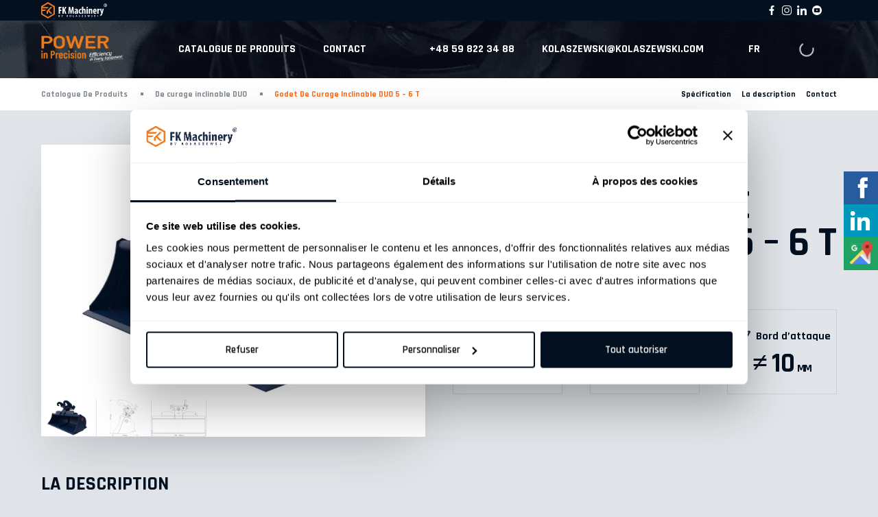

--- FILE ---
content_type: text/html; charset=UTF-8
request_url: https://kolaszewski.com/fr/fk-machinery-fr/godets-dexcavatrice/de-curage-inclinable-duo/godet-de-curage-inclinable-duo-5-6-t/
body_size: 27797
content:
<!DOCTYPE html>
<html lang="pl">
<head>
        <meta charset="utf-8">
    <meta name="viewport" content="width=device-width, initial-scale=1, maximum-scale=1">
    <link rel="preload" href="/wp-content/themes/kolaszewski-theme/images/bg--category.png" as="image">
	<title>Godet De Curage Inclinable DUO 5 - 6 T - Kolaszewski</title>
    <!--[if IE]>
        <meta http-equiv="X-UA-Compatible" content="IE=edge,chrome=1">
    <![endif]-->
    <link rel="shortcut icon" type="image/png" href="https://kolaszewski.com/wp-content/themes/kolaszewski-theme/images/favicon.png">
    <!-- Google Tag Manager -->
	<script>(function(w,d,s,l,i){w[l]=w[l]||[];w[l].push({'gtm.start':
	new Date().getTime(),event:'gtm.js'});var f=d.getElementsByTagName(s)[0],
	j=d.createElement(s),dl=l!='dataLayer'?'&l='+l:'';j.async=true;j.src=
	'https://www.googletagmanager.com/gtm.js?id='+i+dl;f.parentNode.insertBefore(j,f);
	})(window,document,'script','dataLayer','GTM-559PDML');</script>
	<!-- End Google Tag Manager -->
	
	<!-- Global site tag (gtag.js) - Google Analytics -->
    <script async src="https://www.googletagmanager.com/gtag/js?id=UA-171399493-1"></script>
    <script>
        window.dataLayer = window.dataLayer || [];
        function gtag(){dataLayer.push(arguments);}
        gtag('js', new Date());
        gtag('config', 'UA-171399493-1');
    </script>
	<!-- Global site tag (gtag.js) - Google Analytics -->
	<script async src="https://www.googletagmanager.com/gtag/js?id=UA-163788585-1"></script>
	<script>
	  window.dataLayer = window.dataLayer || [];
	  function gtag(){dataLayer.push(arguments);}
	  gtag('js', new Date());

	  gtag('config', 'UA-163788585-1');
	</script>
    <script type="text/javascript" data-cookieconsent="ignore">
	window.dataLayer = window.dataLayer || [];

	function gtag() {
		dataLayer.push(arguments);
	}

	gtag("consent", "default", {
		ad_personalization: "denied",
		ad_storage: "denied",
		ad_user_data: "denied",
		analytics_storage: "denied",
		functionality_storage: "denied",
		personalization_storage: "denied",
		security_storage: "granted",
		wait_for_update: 500,
	});
	gtag("set", "ads_data_redaction", true);
	</script>
<script type="text/javascript" data-cookieconsent="ignore">
		(function (w, d, s, l, i) {
		w[l] = w[l] || [];
		w[l].push({'gtm.start': new Date().getTime(), event: 'gtm.js'});
		var f = d.getElementsByTagName(s)[0], j = d.createElement(s), dl = l !== 'dataLayer' ? '&l=' + l : '';
		j.async = true;
		j.src = 'https://www.googletagmanager.com/gtm.js?id=' + i + dl;
		f.parentNode.insertBefore(j, f);
	})(
		window,
		document,
		'script',
		'dataLayer',
		'GTM-57ZXNWFQ'
	);
</script>
<script type="text/javascript"
		id="Cookiebot"
		src="https://consent.cookiebot.com/uc.js"
		data-implementation="wp"
		data-cbid="966cfba2-0cf2-4a3c-9d6e-c7deb8558299"
						data-culture="FR"
				data-blockingmode="auto"
	></script>
<meta name='robots' content='index, follow, max-image-preview:large, max-snippet:-1, max-video-preview:-1' />
<link rel="alternate" href="https://kolaszewski.com/fk-machinery/lyzki/skarpowe-hydr-duo/lyzka-skarpowa-hydrauliczna-duo-5-6t/" hreflang="pl" />
<link rel="alternate" href="https://kolaszewski.com/en/fk-machinery-en/excavator-buckets/hydraulic-tilting-ditching-duo/hydraulic-tilt-ditching-duo-5-6-t/" hreflang="en" />
<link rel="alternate" href="https://kolaszewski.com/de/fk-machinery-de/tiefloffeln/grabenraumloffel-hydraulisch-duo/grabenraumloeffel-hydraulisch-duo-5-6-t/" hreflang="de" />
<link rel="alternate" href="https://kolaszewski.com/cs/fk-machinery-cs/bagrovaci-lopaty/polohovatelna-prikopova-duo/polohovatelna-prikopova-lopata-duo-5-6-t/" hreflang="cs" />
<link rel="alternate" href="https://kolaszewski.com/fr/fk-machinery-fr/godets-dexcavatrice/de-curage-inclinable-duo/godet-de-curage-inclinable-duo-5-6-t/" hreflang="fr" />
<link rel="alternate" href="https://kolaszewski.com/es/fk-machinery-es/cucharas-para-excavadora/cuchara-de-talud-hydr-duo/cuchara-de-talud-hydr-duo-5-6-t/" hreflang="es" />
<link rel="alternate" href="https://kolaszewski.com/it/fk-machinery-it/benne-per-escavatore/benne-da-scarpata-idraulica-duo/benna-da-scarpata-idraulica-duo-5-6-t/" hreflang="it" />
<link rel="alternate" href="https://kolaszewski.com/sk/fk-machinery-sk/lyzice-na-bagre/polohovatelna-priekopova-lyzica-duo/polohovatelna-priekopova-lyzica-duo-5-6t/" hreflang="sk" />
<script>window._wca = window._wca || [];</script>

	<!-- This site is optimized with the Yoast SEO plugin v26.6 - https://yoast.com/wordpress/plugins/seo/ -->
	<link rel="canonical" href="https://kolaszewski.com/fr/fk-machinery-fr/godets-dexcavatrice/de-curage-inclinable-duo/godet-de-curage-inclinable-duo-5-6-t/" />
	<meta property="og:locale" content="fr_FR" />
	<meta property="og:locale:alternate" content="pl_PL" />
	<meta property="og:locale:alternate" content="en_US" />
	<meta property="og:locale:alternate" content="de_DE" />
	<meta property="og:locale:alternate" content="cs_CZ" />
	<meta property="og:locale:alternate" content="es_ES" />
	<meta property="og:locale:alternate" content="it_IT" />
	<meta property="og:locale:alternate" content="sk_SK" />
	<meta property="og:type" content="article" />
	<meta property="og:title" content="Godet De Curage Inclinable DUO 5 - 6 T - Kolaszewski" />
	<meta property="og:url" content="https://kolaszewski.com/fr/fk-machinery-fr/godets-dexcavatrice/de-curage-inclinable-duo/godet-de-curage-inclinable-duo-5-6-t/" />
	<meta property="og:site_name" content="Kolaszewski" />
	<meta property="article:modified_time" content="2025-05-29T06:48:29+00:00" />
	<meta property="og:image" content="https://kolaszewski.com/wp-content/uploads/2023/07/EGE-B.png" />
	<meta property="og:image:width" content="1600" />
	<meta property="og:image:height" content="1200" />
	<meta property="og:image:type" content="image/png" />
	<meta name="twitter:card" content="summary_large_image" />
	<meta name="twitter:label1" content="Durée de lecture estimée" />
	<meta name="twitter:data1" content="1 minute" />
	<script type="application/ld+json" class="yoast-schema-graph">{"@context":"https://schema.org","@graph":[{"@type":"WebPage","@id":"https://kolaszewski.com/fr/fk-machinery-fr/godets-dexcavatrice/de-curage-inclinable-duo/godet-de-curage-inclinable-duo-5-6-t/","url":"https://kolaszewski.com/fr/fk-machinery-fr/godets-dexcavatrice/de-curage-inclinable-duo/godet-de-curage-inclinable-duo-5-6-t/","name":"Godet De Curage Inclinable DUO 5 - 6 T - Kolaszewski","isPartOf":{"@id":"https://kolaszewski.com/fr/#website"},"primaryImageOfPage":{"@id":"https://kolaszewski.com/fr/fk-machinery-fr/godets-dexcavatrice/de-curage-inclinable-duo/godet-de-curage-inclinable-duo-5-6-t/#primaryimage"},"image":{"@id":"https://kolaszewski.com/fr/fk-machinery-fr/godets-dexcavatrice/de-curage-inclinable-duo/godet-de-curage-inclinable-duo-5-6-t/#primaryimage"},"thumbnailUrl":"https://kolaszewski.com/wp-content/uploads/2023/07/EGE-B.png","datePublished":"2023-07-10T10:00:59+00:00","dateModified":"2025-05-29T06:48:29+00:00","breadcrumb":{"@id":"https://kolaszewski.com/fr/fk-machinery-fr/godets-dexcavatrice/de-curage-inclinable-duo/godet-de-curage-inclinable-duo-5-6-t/#breadcrumb"},"inLanguage":"fr-FR","potentialAction":[{"@type":"ReadAction","target":["https://kolaszewski.com/fr/fk-machinery-fr/godets-dexcavatrice/de-curage-inclinable-duo/godet-de-curage-inclinable-duo-5-6-t/"]}]},{"@type":"ImageObject","inLanguage":"fr-FR","@id":"https://kolaszewski.com/fr/fk-machinery-fr/godets-dexcavatrice/de-curage-inclinable-duo/godet-de-curage-inclinable-duo-5-6-t/#primaryimage","url":"https://kolaszewski.com/wp-content/uploads/2023/07/EGE-B.png","contentUrl":"https://kolaszewski.com/wp-content/uploads/2023/07/EGE-B.png","width":1600,"height":1200},{"@type":"BreadcrumbList","@id":"https://kolaszewski.com/fr/fk-machinery-fr/godets-dexcavatrice/de-curage-inclinable-duo/godet-de-curage-inclinable-duo-5-6-t/#breadcrumb","itemListElement":[{"@type":"ListItem","position":1,"name":"Zuhause","item":"https://kolaszewski.com/fr/"},{"@type":"ListItem","position":2,"name":"Godet De Curage Inclinable DUO 5 &#8211; 6 T"}]},{"@type":"WebSite","@id":"https://kolaszewski.com/fr/#website","url":"https://kolaszewski.com/fr/","name":"Kolaszewski","description":"","publisher":{"@id":"https://kolaszewski.com/fr/#organization"},"potentialAction":[{"@type":"SearchAction","target":{"@type":"EntryPoint","urlTemplate":"https://kolaszewski.com/fr/?s={search_term_string}"},"query-input":{"@type":"PropertyValueSpecification","valueRequired":true,"valueName":"search_term_string"}}],"inLanguage":"fr-FR"},{"@type":"Organization","@id":"https://kolaszewski.com/fr/#organization","name":"Kolaszewski Sp. z o.o.","url":"https://kolaszewski.com/fr/","logo":{"@type":"ImageObject","inLanguage":"fr-FR","@id":"https://kolaszewski.com/fr/#/schema/logo/image/","url":"https://kolaszewski.com/wp-content/uploads/2021/01/Logo-Kolaszewski-02.png","contentUrl":"https://kolaszewski.com/wp-content/uploads/2021/01/Logo-Kolaszewski-02.png","width":988,"height":332,"caption":"Kolaszewski Sp. z o.o."},"image":{"@id":"https://kolaszewski.com/fr/#/schema/logo/image/"}}]}</script>
	<!-- / Yoast SEO plugin. -->


<link rel='dns-prefetch' href='//stats.wp.com' />
<link rel="alternate" type="application/rss+xml" title="Kolaszewski &raquo; Godet De Curage Inclinable DUO 5 &#8211; 6 T Flux des commentaires" href="https://kolaszewski.com/fr/fk-machinery-fr/godets-dexcavatrice/de-curage-inclinable-duo/godet-de-curage-inclinable-duo-5-6-t/feed/" />
<link rel="alternate" title="oEmbed (JSON)" type="application/json+oembed" href="https://kolaszewski.com/wp-json/oembed/1.0/embed?url=https%3A%2F%2Fkolaszewski.com%2Ffr%2Ffk-machinery-fr%2Fgodets-dexcavatrice%2Fde-curage-inclinable-duo%2Fgodet-de-curage-inclinable-duo-5-6-t%2F&#038;lang=fr" />
<link rel="alternate" title="oEmbed (XML)" type="text/xml+oembed" href="https://kolaszewski.com/wp-json/oembed/1.0/embed?url=https%3A%2F%2Fkolaszewski.com%2Ffr%2Ffk-machinery-fr%2Fgodets-dexcavatrice%2Fde-curage-inclinable-duo%2Fgodet-de-curage-inclinable-duo-5-6-t%2F&#038;format=xml&#038;lang=fr" />
<style id='wp-img-auto-sizes-contain-inline-css' type='text/css'>
img:is([sizes=auto i],[sizes^="auto," i]){contain-intrinsic-size:3000px 1500px}
/*# sourceURL=wp-img-auto-sizes-contain-inline-css */
</style>

<link rel='stylesheet' id='twb-open-sans-css' href='https://fonts.googleapis.com/css?family=Open+Sans%3A300%2C400%2C500%2C600%2C700%2C800&#038;display=swap&#038;ver=6.9' type='text/css' media='all' />
<link rel='stylesheet' id='twbbwg-global-css' href='https://kolaszewski.com/wp-content/plugins/photo-gallery/booster/assets/css/global.css?ver=1.0.0' type='text/css' media='all' />
<style id='wp-emoji-styles-inline-css' type='text/css'>

	img.wp-smiley, img.emoji {
		display: inline !important;
		border: none !important;
		box-shadow: none !important;
		height: 1em !important;
		width: 1em !important;
		margin: 0 0.07em !important;
		vertical-align: -0.1em !important;
		background: none !important;
		padding: 0 !important;
	}
/*# sourceURL=wp-emoji-styles-inline-css */
</style>
<link rel='stylesheet' id='wp-block-library-css' href='https://kolaszewski.com/wp-includes/css/dist/block-library/style.min.css?ver=6.9' type='text/css' media='all' />
<style id='global-styles-inline-css' type='text/css'>
:root{--wp--preset--aspect-ratio--square: 1;--wp--preset--aspect-ratio--4-3: 4/3;--wp--preset--aspect-ratio--3-4: 3/4;--wp--preset--aspect-ratio--3-2: 3/2;--wp--preset--aspect-ratio--2-3: 2/3;--wp--preset--aspect-ratio--16-9: 16/9;--wp--preset--aspect-ratio--9-16: 9/16;--wp--preset--color--black: #000000;--wp--preset--color--cyan-bluish-gray: #abb8c3;--wp--preset--color--white: #ffffff;--wp--preset--color--pale-pink: #f78da7;--wp--preset--color--vivid-red: #cf2e2e;--wp--preset--color--luminous-vivid-orange: #ff6900;--wp--preset--color--luminous-vivid-amber: #fcb900;--wp--preset--color--light-green-cyan: #7bdcb5;--wp--preset--color--vivid-green-cyan: #00d084;--wp--preset--color--pale-cyan-blue: #8ed1fc;--wp--preset--color--vivid-cyan-blue: #0693e3;--wp--preset--color--vivid-purple: #9b51e0;--wp--preset--gradient--vivid-cyan-blue-to-vivid-purple: linear-gradient(135deg,rgb(6,147,227) 0%,rgb(155,81,224) 100%);--wp--preset--gradient--light-green-cyan-to-vivid-green-cyan: linear-gradient(135deg,rgb(122,220,180) 0%,rgb(0,208,130) 100%);--wp--preset--gradient--luminous-vivid-amber-to-luminous-vivid-orange: linear-gradient(135deg,rgb(252,185,0) 0%,rgb(255,105,0) 100%);--wp--preset--gradient--luminous-vivid-orange-to-vivid-red: linear-gradient(135deg,rgb(255,105,0) 0%,rgb(207,46,46) 100%);--wp--preset--gradient--very-light-gray-to-cyan-bluish-gray: linear-gradient(135deg,rgb(238,238,238) 0%,rgb(169,184,195) 100%);--wp--preset--gradient--cool-to-warm-spectrum: linear-gradient(135deg,rgb(74,234,220) 0%,rgb(151,120,209) 20%,rgb(207,42,186) 40%,rgb(238,44,130) 60%,rgb(251,105,98) 80%,rgb(254,248,76) 100%);--wp--preset--gradient--blush-light-purple: linear-gradient(135deg,rgb(255,206,236) 0%,rgb(152,150,240) 100%);--wp--preset--gradient--blush-bordeaux: linear-gradient(135deg,rgb(254,205,165) 0%,rgb(254,45,45) 50%,rgb(107,0,62) 100%);--wp--preset--gradient--luminous-dusk: linear-gradient(135deg,rgb(255,203,112) 0%,rgb(199,81,192) 50%,rgb(65,88,208) 100%);--wp--preset--gradient--pale-ocean: linear-gradient(135deg,rgb(255,245,203) 0%,rgb(182,227,212) 50%,rgb(51,167,181) 100%);--wp--preset--gradient--electric-grass: linear-gradient(135deg,rgb(202,248,128) 0%,rgb(113,206,126) 100%);--wp--preset--gradient--midnight: linear-gradient(135deg,rgb(2,3,129) 0%,rgb(40,116,252) 100%);--wp--preset--font-size--small: 13px;--wp--preset--font-size--medium: 20px;--wp--preset--font-size--large: 36px;--wp--preset--font-size--x-large: 42px;--wp--preset--spacing--20: 0.44rem;--wp--preset--spacing--30: 0.67rem;--wp--preset--spacing--40: 1rem;--wp--preset--spacing--50: 1.5rem;--wp--preset--spacing--60: 2.25rem;--wp--preset--spacing--70: 3.38rem;--wp--preset--spacing--80: 5.06rem;--wp--preset--shadow--natural: 6px 6px 9px rgba(0, 0, 0, 0.2);--wp--preset--shadow--deep: 12px 12px 50px rgba(0, 0, 0, 0.4);--wp--preset--shadow--sharp: 6px 6px 0px rgba(0, 0, 0, 0.2);--wp--preset--shadow--outlined: 6px 6px 0px -3px rgb(255, 255, 255), 6px 6px rgb(0, 0, 0);--wp--preset--shadow--crisp: 6px 6px 0px rgb(0, 0, 0);}:where(.is-layout-flex){gap: 0.5em;}:where(.is-layout-grid){gap: 0.5em;}body .is-layout-flex{display: flex;}.is-layout-flex{flex-wrap: wrap;align-items: center;}.is-layout-flex > :is(*, div){margin: 0;}body .is-layout-grid{display: grid;}.is-layout-grid > :is(*, div){margin: 0;}:where(.wp-block-columns.is-layout-flex){gap: 2em;}:where(.wp-block-columns.is-layout-grid){gap: 2em;}:where(.wp-block-post-template.is-layout-flex){gap: 1.25em;}:where(.wp-block-post-template.is-layout-grid){gap: 1.25em;}.has-black-color{color: var(--wp--preset--color--black) !important;}.has-cyan-bluish-gray-color{color: var(--wp--preset--color--cyan-bluish-gray) !important;}.has-white-color{color: var(--wp--preset--color--white) !important;}.has-pale-pink-color{color: var(--wp--preset--color--pale-pink) !important;}.has-vivid-red-color{color: var(--wp--preset--color--vivid-red) !important;}.has-luminous-vivid-orange-color{color: var(--wp--preset--color--luminous-vivid-orange) !important;}.has-luminous-vivid-amber-color{color: var(--wp--preset--color--luminous-vivid-amber) !important;}.has-light-green-cyan-color{color: var(--wp--preset--color--light-green-cyan) !important;}.has-vivid-green-cyan-color{color: var(--wp--preset--color--vivid-green-cyan) !important;}.has-pale-cyan-blue-color{color: var(--wp--preset--color--pale-cyan-blue) !important;}.has-vivid-cyan-blue-color{color: var(--wp--preset--color--vivid-cyan-blue) !important;}.has-vivid-purple-color{color: var(--wp--preset--color--vivid-purple) !important;}.has-black-background-color{background-color: var(--wp--preset--color--black) !important;}.has-cyan-bluish-gray-background-color{background-color: var(--wp--preset--color--cyan-bluish-gray) !important;}.has-white-background-color{background-color: var(--wp--preset--color--white) !important;}.has-pale-pink-background-color{background-color: var(--wp--preset--color--pale-pink) !important;}.has-vivid-red-background-color{background-color: var(--wp--preset--color--vivid-red) !important;}.has-luminous-vivid-orange-background-color{background-color: var(--wp--preset--color--luminous-vivid-orange) !important;}.has-luminous-vivid-amber-background-color{background-color: var(--wp--preset--color--luminous-vivid-amber) !important;}.has-light-green-cyan-background-color{background-color: var(--wp--preset--color--light-green-cyan) !important;}.has-vivid-green-cyan-background-color{background-color: var(--wp--preset--color--vivid-green-cyan) !important;}.has-pale-cyan-blue-background-color{background-color: var(--wp--preset--color--pale-cyan-blue) !important;}.has-vivid-cyan-blue-background-color{background-color: var(--wp--preset--color--vivid-cyan-blue) !important;}.has-vivid-purple-background-color{background-color: var(--wp--preset--color--vivid-purple) !important;}.has-black-border-color{border-color: var(--wp--preset--color--black) !important;}.has-cyan-bluish-gray-border-color{border-color: var(--wp--preset--color--cyan-bluish-gray) !important;}.has-white-border-color{border-color: var(--wp--preset--color--white) !important;}.has-pale-pink-border-color{border-color: var(--wp--preset--color--pale-pink) !important;}.has-vivid-red-border-color{border-color: var(--wp--preset--color--vivid-red) !important;}.has-luminous-vivid-orange-border-color{border-color: var(--wp--preset--color--luminous-vivid-orange) !important;}.has-luminous-vivid-amber-border-color{border-color: var(--wp--preset--color--luminous-vivid-amber) !important;}.has-light-green-cyan-border-color{border-color: var(--wp--preset--color--light-green-cyan) !important;}.has-vivid-green-cyan-border-color{border-color: var(--wp--preset--color--vivid-green-cyan) !important;}.has-pale-cyan-blue-border-color{border-color: var(--wp--preset--color--pale-cyan-blue) !important;}.has-vivid-cyan-blue-border-color{border-color: var(--wp--preset--color--vivid-cyan-blue) !important;}.has-vivid-purple-border-color{border-color: var(--wp--preset--color--vivid-purple) !important;}.has-vivid-cyan-blue-to-vivid-purple-gradient-background{background: var(--wp--preset--gradient--vivid-cyan-blue-to-vivid-purple) !important;}.has-light-green-cyan-to-vivid-green-cyan-gradient-background{background: var(--wp--preset--gradient--light-green-cyan-to-vivid-green-cyan) !important;}.has-luminous-vivid-amber-to-luminous-vivid-orange-gradient-background{background: var(--wp--preset--gradient--luminous-vivid-amber-to-luminous-vivid-orange) !important;}.has-luminous-vivid-orange-to-vivid-red-gradient-background{background: var(--wp--preset--gradient--luminous-vivid-orange-to-vivid-red) !important;}.has-very-light-gray-to-cyan-bluish-gray-gradient-background{background: var(--wp--preset--gradient--very-light-gray-to-cyan-bluish-gray) !important;}.has-cool-to-warm-spectrum-gradient-background{background: var(--wp--preset--gradient--cool-to-warm-spectrum) !important;}.has-blush-light-purple-gradient-background{background: var(--wp--preset--gradient--blush-light-purple) !important;}.has-blush-bordeaux-gradient-background{background: var(--wp--preset--gradient--blush-bordeaux) !important;}.has-luminous-dusk-gradient-background{background: var(--wp--preset--gradient--luminous-dusk) !important;}.has-pale-ocean-gradient-background{background: var(--wp--preset--gradient--pale-ocean) !important;}.has-electric-grass-gradient-background{background: var(--wp--preset--gradient--electric-grass) !important;}.has-midnight-gradient-background{background: var(--wp--preset--gradient--midnight) !important;}.has-small-font-size{font-size: var(--wp--preset--font-size--small) !important;}.has-medium-font-size{font-size: var(--wp--preset--font-size--medium) !important;}.has-large-font-size{font-size: var(--wp--preset--font-size--large) !important;}.has-x-large-font-size{font-size: var(--wp--preset--font-size--x-large) !important;}
/*# sourceURL=global-styles-inline-css */
</style>

<style id='classic-theme-styles-inline-css' type='text/css'>
/*! This file is auto-generated */
.wp-block-button__link{color:#fff;background-color:#32373c;border-radius:9999px;box-shadow:none;text-decoration:none;padding:calc(.667em + 2px) calc(1.333em + 2px);font-size:1.125em}.wp-block-file__button{background:#32373c;color:#fff;text-decoration:none}
/*# sourceURL=/wp-includes/css/classic-themes.min.css */
</style>
<link rel='stylesheet' id='dnd-upload-cf7-css' href='https://kolaszewski.com/wp-content/plugins/drag-and-drop-multiple-file-upload-contact-form-7/assets/css/dnd-upload-cf7.css?ver=1.3.9.3' type='text/css' media='all' />
<link rel='stylesheet' id='nbcpf-intlTelInput-style-css' href='https://kolaszewski.com/wp-content/plugins/country-phone-field-contact-form-7/assets/css/intlTelInput.min.css?ver=6.9' type='text/css' media='all' />
<link rel='stylesheet' id='nbcpf-countryFlag-style-css' href='https://kolaszewski.com/wp-content/plugins/country-phone-field-contact-form-7/assets/css/countrySelect.min.css?ver=6.9' type='text/css' media='all' />
<link rel='stylesheet' id='bwg_fonts-css' href='https://kolaszewski.com/wp-content/plugins/photo-gallery/css/bwg-fonts/fonts.css?ver=0.0.1' type='text/css' media='all' />
<link rel='stylesheet' id='sumoselect-css' href='https://kolaszewski.com/wp-content/plugins/photo-gallery/css/sumoselect.min.css?ver=3.4.6' type='text/css' media='all' />
<link rel='stylesheet' id='mCustomScrollbar-css' href='https://kolaszewski.com/wp-content/plugins/photo-gallery/css/jquery.mCustomScrollbar.min.css?ver=3.1.5' type='text/css' media='all' />
<link rel='stylesheet' id='bwg_googlefonts-css' href='https://fonts.googleapis.com/css?family=Ubuntu&#038;subset=greek,latin,greek-ext,vietnamese,cyrillic-ext,latin-ext,cyrillic' type='text/css' media='all' />
<link rel='stylesheet' id='bwg_frontend-css' href='https://kolaszewski.com/wp-content/plugins/photo-gallery/css/styles.min.css?ver=1.8.35' type='text/css' media='all' />
<link rel='stylesheet' id='photoswipe-css' href='https://kolaszewski.com/wp-content/plugins/woocommerce/assets/css/photoswipe/photoswipe.min.css?ver=10.4.3' type='text/css' media='all' />
<link rel='stylesheet' id='photoswipe-default-skin-css' href='https://kolaszewski.com/wp-content/plugins/woocommerce/assets/css/photoswipe/default-skin/default-skin.min.css?ver=10.4.3' type='text/css' media='all' />
<link rel='stylesheet' id='woocommerce-layout-css' href='https://kolaszewski.com/wp-content/plugins/woocommerce/assets/css/woocommerce-layout.css?ver=10.4.3' type='text/css' media='all' />
<style id='woocommerce-layout-inline-css' type='text/css'>

	.infinite-scroll .woocommerce-pagination {
		display: none;
	}
/*# sourceURL=woocommerce-layout-inline-css */
</style>
<link rel='stylesheet' id='woocommerce-smallscreen-css' href='https://kolaszewski.com/wp-content/plugins/woocommerce/assets/css/woocommerce-smallscreen.css?ver=10.4.3' type='text/css' media='only screen and (max-width: 768px)' />
<link rel='stylesheet' id='woocommerce-general-css' href='https://kolaszewski.com/wp-content/plugins/woocommerce/assets/css/woocommerce.css?ver=10.4.3' type='text/css' media='all' />
<style id='woocommerce-inline-inline-css' type='text/css'>
.woocommerce form .form-row .required { visibility: visible; }
/*# sourceURL=woocommerce-inline-inline-css */
</style>
<link rel='stylesheet' id='dgwt-wcas-style-css' href='https://kolaszewski.com/wp-content/plugins/ajax-search-for-woocommerce/assets/css/style.min.css?ver=1.32.2' type='text/css' media='all' />
<link rel='stylesheet' id='style-css' href='https://kolaszewski.com/wp-content/themes/kolaszewski-theme/css/style.min.css?ver=1.0.0' type='text/css' media='all' />
<link rel='stylesheet' id='custom-style-css' href='https://kolaszewski.com/wp-content/themes/kolaszewski-theme/style.css?ver=1.0.0' type='text/css' media='all' />
<link rel='stylesheet' id='lightbox-css-css' href='https://kolaszewski.com/wp-content/themes/kolaszewski-theme/lightbox/css/lightbox.min.css?ver=1.0.0' type='text/css' media='all' />
<link rel='stylesheet' id='__EPYT__style-css' href='https://kolaszewski.com/wp-content/plugins/youtube-embed-plus/styles/ytprefs.min.css?ver=14.2.4' type='text/css' media='all' />
<style id='__EPYT__style-inline-css' type='text/css'>

                .epyt-gallery-thumb {
                        width: 33.333%;
                }
                
/*# sourceURL=__EPYT__style-inline-css */
</style>
<script type="text/javascript" src="https://kolaszewski.com/wp-includes/js/jquery/jquery.min.js?ver=3.7.1" id="jquery-core-js"></script>
<script type="text/javascript" src="https://kolaszewski.com/wp-includes/js/jquery/jquery-migrate.min.js?ver=3.4.1" id="jquery-migrate-js"></script>
<script type="text/javascript" src="https://kolaszewski.com/wp-content/plugins/photo-gallery/booster/assets/js/circle-progress.js?ver=1.2.2" id="twbbwg-circle-js"></script>
<script type="text/javascript" id="twbbwg-global-js-extra">
/* <![CDATA[ */
var twb = {"nonce":"23a4897d5f","ajax_url":"https://kolaszewski.com/wp-admin/admin-ajax.php","plugin_url":"https://kolaszewski.com/wp-content/plugins/photo-gallery/booster","href":"https://kolaszewski.com/wp-admin/admin.php?page=twbbwg_photo-gallery"};
var twb = {"nonce":"23a4897d5f","ajax_url":"https://kolaszewski.com/wp-admin/admin-ajax.php","plugin_url":"https://kolaszewski.com/wp-content/plugins/photo-gallery/booster","href":"https://kolaszewski.com/wp-admin/admin.php?page=twbbwg_photo-gallery"};
//# sourceURL=twbbwg-global-js-extra
/* ]]> */
</script>
<script type="text/javascript" src="https://kolaszewski.com/wp-content/plugins/photo-gallery/booster/assets/js/global.js?ver=1.0.0" id="twbbwg-global-js"></script>
<script type="text/javascript" id="3d-flip-book-client-locale-loader-js-extra">
/* <![CDATA[ */
var FB3D_CLIENT_LOCALE = {"ajaxurl":"https://kolaszewski.com/wp-admin/admin-ajax.php","dictionary":{"Table of contents":"Table of contents","Close":"Close","Bookmarks":"Bookmarks","Thumbnails":"Thumbnails","Search":"Search","Share":"Share","Facebook":"Facebook","Twitter":"Twitter","Email":"Email","Play":"Play","Previous page":"Previous page","Next page":"Next page","Zoom in":"Zoom in","Zoom out":"Zoom out","Fit view":"Fit view","Auto play":"Auto play","Full screen":"Full screen","More":"More","Smart pan":"Smart pan","Single page":"Single page","Sounds":"Sounds","Stats":"Stats","Print":"Print","Download":"Download","Goto first page":"Goto first page","Goto last page":"Goto last page"},"images":"https://kolaszewski.com/wp-content/plugins/interactive-3d-flipbook-powered-physics-engine/assets/images/","jsData":{"urls":[],"posts":{"ids_mis":[],"ids":[]},"pages":[],"firstPages":[],"bookCtrlProps":[],"bookTemplates":[]},"key":"3d-flip-book","pdfJS":{"pdfJsLib":"https://kolaszewski.com/wp-content/plugins/interactive-3d-flipbook-powered-physics-engine/assets/js/pdf.min.js?ver=4.3.136","pdfJsWorker":"https://kolaszewski.com/wp-content/plugins/interactive-3d-flipbook-powered-physics-engine/assets/js/pdf.worker.js?ver=4.3.136","stablePdfJsLib":"https://kolaszewski.com/wp-content/plugins/interactive-3d-flipbook-powered-physics-engine/assets/js/stable/pdf.min.js?ver=2.5.207","stablePdfJsWorker":"https://kolaszewski.com/wp-content/plugins/interactive-3d-flipbook-powered-physics-engine/assets/js/stable/pdf.worker.js?ver=2.5.207","pdfJsCMapUrl":"https://kolaszewski.com/wp-content/plugins/interactive-3d-flipbook-powered-physics-engine/assets/cmaps/"},"cacheurl":"https://kolaszewski.com/wp-content/uploads/3d-flip-book/cache/","pluginsurl":"https://kolaszewski.com/wp-content/plugins/","pluginurl":"https://kolaszewski.com/wp-content/plugins/interactive-3d-flipbook-powered-physics-engine/","thumbnailSize":{"width":"150","height":"150"},"version":"1.16.17"};
//# sourceURL=3d-flip-book-client-locale-loader-js-extra
/* ]]> */
</script>
<script type="text/javascript" src="https://kolaszewski.com/wp-content/plugins/interactive-3d-flipbook-powered-physics-engine/assets/js/client-locale-loader.js?ver=1.16.17" id="3d-flip-book-client-locale-loader-js" async="async" data-wp-strategy="async"></script>
<script type="text/javascript" src="https://kolaszewski.com/wp-content/plugins/photo-gallery/js/jquery.sumoselect.min.js?ver=3.4.6" id="sumoselect-js"></script>
<script type="text/javascript" src="https://kolaszewski.com/wp-content/plugins/photo-gallery/js/tocca.min.js?ver=2.0.9" id="bwg_mobile-js"></script>
<script type="text/javascript" src="https://kolaszewski.com/wp-content/plugins/photo-gallery/js/jquery.mCustomScrollbar.concat.min.js?ver=3.1.5" id="mCustomScrollbar-js"></script>
<script type="text/javascript" src="https://kolaszewski.com/wp-content/plugins/photo-gallery/js/jquery.fullscreen.min.js?ver=0.6.0" id="jquery-fullscreen-js"></script>
<script type="text/javascript" id="bwg_frontend-js-extra">
/* <![CDATA[ */
var bwg_objectsL10n = {"bwg_field_required":"field is required.","bwg_mail_validation":"This is not a valid email address.","bwg_search_result":"There are no images matching your search.","bwg_select_tag":"Select Tag","bwg_order_by":"Order By","bwg_search":"Search","bwg_show_ecommerce":"Show Ecommerce","bwg_hide_ecommerce":"Hide Ecommerce","bwg_show_comments":"Show Comments","bwg_hide_comments":"Hide Comments","bwg_restore":"Restore","bwg_maximize":"Maximize","bwg_fullscreen":"Fullscreen","bwg_exit_fullscreen":"Exit Fullscreen","bwg_search_tag":"SEARCH...","bwg_tag_no_match":"No tags found","bwg_all_tags_selected":"All tags selected","bwg_tags_selected":"tags selected","play":"Play","pause":"Pause","is_pro":"","bwg_play":"Play","bwg_pause":"Pause","bwg_hide_info":"Hide info","bwg_show_info":"Show info","bwg_hide_rating":"Hide rating","bwg_show_rating":"Show rating","ok":"Ok","cancel":"Cancel","select_all":"Select all","lazy_load":"0","lazy_loader":"https://kolaszewski.com/wp-content/plugins/photo-gallery/images/ajax_loader.png","front_ajax":"0","bwg_tag_see_all":"see all tags","bwg_tag_see_less":"see less tags"};
//# sourceURL=bwg_frontend-js-extra
/* ]]> */
</script>
<script type="text/javascript" src="https://kolaszewski.com/wp-content/plugins/photo-gallery/js/scripts.min.js?ver=1.8.35" id="bwg_frontend-js"></script>
<script type="text/javascript" src="https://kolaszewski.com/wp-content/plugins/woocommerce/assets/js/jquery-blockui/jquery.blockUI.min.js?ver=2.7.0-wc.10.4.3" id="wc-jquery-blockui-js" defer="defer" data-wp-strategy="defer"></script>
<script type="text/javascript" id="wc-add-to-cart-js-extra">
/* <![CDATA[ */
var wc_add_to_cart_params = {"ajax_url":"/wp-admin/admin-ajax.php","wc_ajax_url":"/fr/?wc-ajax=%%endpoint%%","i18n_view_cart":"Voir le panier","cart_url":"https://kolaszewski.com/fr/cart-3/","is_cart":"","cart_redirect_after_add":"no"};
//# sourceURL=wc-add-to-cart-js-extra
/* ]]> */
</script>
<script type="text/javascript" src="https://kolaszewski.com/wp-content/plugins/woocommerce/assets/js/frontend/add-to-cart.min.js?ver=10.4.3" id="wc-add-to-cart-js" defer="defer" data-wp-strategy="defer"></script>
<script type="text/javascript" src="https://kolaszewski.com/wp-content/plugins/woocommerce/assets/js/zoom/jquery.zoom.min.js?ver=1.7.21-wc.10.4.3" id="wc-zoom-js" defer="defer" data-wp-strategy="defer"></script>
<script type="text/javascript" src="https://kolaszewski.com/wp-content/plugins/woocommerce/assets/js/flexslider/jquery.flexslider.min.js?ver=2.7.2-wc.10.4.3" id="wc-flexslider-js" defer="defer" data-wp-strategy="defer"></script>
<script type="text/javascript" src="https://kolaszewski.com/wp-content/plugins/woocommerce/assets/js/photoswipe/photoswipe.min.js?ver=4.1.1-wc.10.4.3" id="wc-photoswipe-js" defer="defer" data-wp-strategy="defer"></script>
<script type="text/javascript" src="https://kolaszewski.com/wp-content/plugins/woocommerce/assets/js/photoswipe/photoswipe-ui-default.min.js?ver=4.1.1-wc.10.4.3" id="wc-photoswipe-ui-default-js" defer="defer" data-wp-strategy="defer"></script>
<script type="text/javascript" id="wc-single-product-js-extra">
/* <![CDATA[ */
var wc_single_product_params = {"i18n_required_rating_text":"Veuillez s\u00e9lectionner une note","i18n_rating_options":["1\u00a0\u00e9toile sur 5","2\u00a0\u00e9toiles sur 5","3\u00a0\u00e9toiles sur 5","4\u00a0\u00e9toiles sur 5","5\u00a0\u00e9toiles sur 5"],"i18n_product_gallery_trigger_text":"Voir la galerie d\u2019images en plein \u00e9cran","review_rating_required":"yes","flexslider":{"rtl":false,"animation":"slide","smoothHeight":true,"directionNav":false,"controlNav":"thumbnails","slideshow":false,"animationSpeed":500,"animationLoop":false,"allowOneSlide":false},"zoom_enabled":"1","zoom_options":[],"photoswipe_enabled":"1","photoswipe_options":{"shareEl":false,"closeOnScroll":false,"history":false,"hideAnimationDuration":0,"showAnimationDuration":0},"flexslider_enabled":"1"};
//# sourceURL=wc-single-product-js-extra
/* ]]> */
</script>
<script type="text/javascript" src="https://kolaszewski.com/wp-content/plugins/woocommerce/assets/js/frontend/single-product.min.js?ver=10.4.3" id="wc-single-product-js" defer="defer" data-wp-strategy="defer"></script>
<script type="text/javascript" src="https://kolaszewski.com/wp-content/plugins/woocommerce/assets/js/js-cookie/js.cookie.min.js?ver=2.1.4-wc.10.4.3" id="wc-js-cookie-js" defer="defer" data-wp-strategy="defer"></script>
<script type="text/javascript" id="woocommerce-js-extra">
/* <![CDATA[ */
var woocommerce_params = {"ajax_url":"/wp-admin/admin-ajax.php","wc_ajax_url":"/fr/?wc-ajax=%%endpoint%%","i18n_password_show":"Afficher le mot de passe","i18n_password_hide":"Masquer le mot de passe"};
//# sourceURL=woocommerce-js-extra
/* ]]> */
</script>
<script type="text/javascript" src="https://kolaszewski.com/wp-content/plugins/woocommerce/assets/js/frontend/woocommerce.min.js?ver=10.4.3" id="woocommerce-js" defer="defer" data-wp-strategy="defer"></script>
<script type="text/javascript" src="https://kolaszewski.com/wp-content/themes/kolaszewski-theme/lightbox/js/lightbox.min.js?ver=1.0.0" id="lightbox-js-js"></script>
<script type="text/javascript" src="https://stats.wp.com/s-202603.js" id="woocommerce-analytics-js" defer="defer" data-wp-strategy="defer"></script>
<script type="text/javascript" id="__ytprefs__-js-extra">
/* <![CDATA[ */
var _EPYT_ = {"ajaxurl":"https://kolaszewski.com/wp-admin/admin-ajax.php","security":"61e648cf55","gallery_scrolloffset":"20","eppathtoscripts":"https://kolaszewski.com/wp-content/plugins/youtube-embed-plus/scripts/","eppath":"https://kolaszewski.com/wp-content/plugins/youtube-embed-plus/","epresponsiveselector":"[\"iframe.__youtube_prefs_widget__\"]","epdovol":"1","version":"14.2.4","evselector":"iframe.__youtube_prefs__[src], iframe[src*=\"youtube.com/embed/\"], iframe[src*=\"youtube-nocookie.com/embed/\"]","ajax_compat":"","maxres_facade":"eager","ytapi_load":"light","pause_others":"","stopMobileBuffer":"1","facade_mode":"","not_live_on_channel":""};
//# sourceURL=__ytprefs__-js-extra
/* ]]> */
</script>
<script type="text/javascript" src="https://kolaszewski.com/wp-content/plugins/youtube-embed-plus/scripts/ytprefs.min.js?ver=14.2.4" id="__ytprefs__-js"></script>
<link rel="https://api.w.org/" href="https://kolaszewski.com/wp-json/" /><link rel="alternate" title="JSON" type="application/json" href="https://kolaszewski.com/wp-json/wp/v2/product/5274" /><link rel="EditURI" type="application/rsd+xml" title="RSD" href="https://kolaszewski.com/xmlrpc.php?rsd" />
<meta name="generator" content="WordPress 6.9" />
<meta name="generator" content="WooCommerce 10.4.3" />
<link rel='shortlink' href='https://kolaszewski.com/?p=5274' />
	<style>img#wpstats{display:none}</style>
				<style>
			.dgwt-wcas-ico-magnifier,.dgwt-wcas-ico-magnifier-handler{max-width:20px}.dgwt-wcas-search-wrapp{max-width:120px}.dgwt-wcas-search-wrapp .dgwt-wcas-sf-wrapp .dgwt-wcas-search-submit::before{}.dgwt-wcas-search-wrapp .dgwt-wcas-sf-wrapp .dgwt-wcas-search-submit:hover::before,.dgwt-wcas-search-wrapp .dgwt-wcas-sf-wrapp .dgwt-wcas-search-submit:focus::before{}.dgwt-wcas-search-wrapp .dgwt-wcas-sf-wrapp .dgwt-wcas-search-submit,.dgwt-wcas-om-bar .dgwt-wcas-om-return{color:#222}.dgwt-wcas-search-wrapp .dgwt-wcas-ico-magnifier,.dgwt-wcas-search-wrapp .dgwt-wcas-sf-wrapp .dgwt-wcas-search-submit svg path,.dgwt-wcas-om-bar .dgwt-wcas-om-return svg path{fill:#222}.dgwt-wcas-search-icon{color:#eee}.dgwt-wcas-search-icon path{fill:#eee}		</style>
			<noscript><style>.woocommerce-product-gallery{ opacity: 1 !important; }</style></noscript>
			<style type="text/css" id="wp-custom-css">
			.intl-tel-input .country-list .country-name, .intl-tel-input .country-list .flag-box {
    margin-right: 6px;
    color: black;
}

.country-select .country-list .country-name, .country-select .country-list .flag {
    vertical-align: middle;
    color: black;
}

@media only screen and (max-width: 768px) {
    .dealer__copy__col {
        flex: 0 0 100%;
        padding-bottom: 40px;
    }		</style>
		    <link rel="stylesheet" href="/wp-content/themes/kolaszewski-theme/css/social-media.min.css">
<link rel='stylesheet' id='wc-blocks-style-css' href='https://kolaszewski.com/wp-content/plugins/woocommerce/assets/client/blocks/wc-blocks.css?ver=wc-10.4.3' type='text/css' media='all' />
<link rel='stylesheet' id='contact-form-7-css' href='https://kolaszewski.com/wp-content/plugins/contact-form-7/includes/css/styles.css?ver=6.1.4' type='text/css' media='all' />
</head>
<body>
<!-- Google Tag Manager (noscript) -->
<noscript><iframe src="https://www.googletagmanager.com/ns.html?id=GTM-559PDML"
height="0" width="0" style="display:none;visibility:hidden"></iframe></noscript>
<!-- End Google Tag Manager (noscript) -->
<div class="wrapper">

    <div class="pages pages--product">

        <div class="page-bg" style="background-image:url(https://kolaszewski.com/wp-content/themes/kolaszewski-theme/images/bg--category.png);"></div>

        <div class="top-bar">
            <div class="container">
                <div class="top-bar__inner">
                    <div class="top-bar__logo">
                        <a href="https://kolaszewski.com/fr">
                            <img src="https://kolaszewski.com/wp-content/themes/kolaszewski-theme/images/fk-machinery.svg" alt="Kołaszewski">
                        </a>
                    </div>
                    <ul class="top-bar__social-media">

                                                    <li>
                                <a href="https://www.facebook.com/FKMachinery/" title="Facebook">
                                    <img src="https://kolaszewski.com/wp-content/themes/kolaszewski-theme/images/icons/facebook.svg" alt="Facebook">
                                </a>
                            </li>
                                                                            <li>
                                <a href="https://www.instagram.com/fkmachinery/" title="Instagram">
                                    <img src="https://kolaszewski.com/wp-content/themes/kolaszewski-theme/images/icons/instagram.svg" alt="Instagram">
                                </a>
                            </li>
                                                                            <li>
                                <a href="https://www.linkedin.com/company/fkmachinery/" title="LinkedIn">
                                    <img src="https://kolaszewski.com/wp-content/themes/kolaszewski-theme/images/icons/linkedin.svg" alt="LinkedIn">
                                </a>
                            </li>
                                                                            <li>
                                <a href="https://www.youtube.com/@fkmachinery" title="YouTube">
                                    <img src="https://kolaszewski.com/wp-content/themes/kolaszewski-theme/images/icons/youtube.svg" alt="YouTube">
                                </a>
                            </li>
                        						                            <li>
                                <a href="https://www.tiktok.com/@fkmachinery/" title="TikTok">
                                    <img src="https://kolaszewski.com/wp-content/themes/kolaszewski-theme/images/icons/tiktok.svg" alt="TikTok">
                                </a>
                            </li>
                                            </ul>
                </div>
            </div>
        </div>

        <header class="header header--sub">
            <div class="container">
                <div class="header__inner">
                    <div class="header__logo">
                        <a href="https://kolaszewski.com/fr">
                            <img src="https://kolaszewski.com/wp-content/themes/kolaszewski-theme/images/power_logo.png" alt="Kołaszewski">
                        </a>
                    </div>
                                                                <nav class="header__menu">
                            <ul>
                                                                    <li>
                                        <a href="https://kolaszewski.com/fr/fkmachinery-fr/" title="Catalogue De Produits">Catalogue De Produits</a>                                                                                    <div class="submenu">
                                                <ul class="submenu__tabs">
                                                                                                            <li class="active" id="fk-machinery">
                                                            FK MACHINERY                                                        </li>
                                                                                                            <li id="fk-steel">
                                                            FK STEEL                                                        </li>
                                                                                                    </ul>
                                                <div class="submenu__wrapper">
												  													<div class="submenu__item active"
														 data-id="fk-machinery"
														 data-name="FK MACHINERY">
													  <ul class="submenu__item__menu">
																												  <li><a href="https://kolaszewski.com/fr/fk-machinery-fr/adaptateurs/" title="Adaptateurs">Adaptateurs</a></li>
																												  <li><a href="https://kolaszewski.com/fr/fk-machinery-fr/transport-des-ballots/" title="Transport des ballots">Transport des ballots</a></li>
																												  <li><a href="https://kolaszewski.com/fr/fk-machinery-fr/fourche-a-fumier/" title="Fourche à fumier">Fourche à fumier</a></li>
																												  <li><a href="https://kolaszewski.com/fr/fk-machinery-fr/transport-des-chargements/" title="Transport des chargements">Transport des chargements</a></li>
																												  <li><a href="https://kolaszewski.com/fr/fk-machinery-fr/godets/" title="Godets">Godets</a></li>
																												  <li><a href="https://kolaszewski.com/fr/fk-machinery-fr/technologie-dalimentation/" title="Technologie d’alimentation">Technologie d’alimentation</a></li>
																												  <li><a href="https://kolaszewski.com/fr/fk-machinery-fr/technologie-forestiere/" title="Technologie forestière">Technologie forestière</a></li>
																												  <li><a href="https://kolaszewski.com/fr/fk-machinery-fr/chasse-neige/" title="Chasse-neige">Chasse-neige</a></li>
																												  <li><a href="https://kolaszewski.com/fr/fk-machinery-fr/betonnieres/" title="Bétonnières">Bétonnières</a></li>
																												  <li><a href="https://kolaszewski.com/fr/fk-machinery-fr/balayeuses/" title="Balayeuses">Balayeuses</a></li>
																												  <li><a href="https://kolaszewski.com/fr/fk-machinery-fr/herse-de-prairie/" title="Herse de prairie">Herse de prairie</a></li>
																												  <li><a href="https://kolaszewski.com/fr/fk-machinery-fr/godets-dexcavatrice/" title="Godets d&#039;excavatrice">Godets d'excavatrice</a></li>
																											  </ul>

													  														<div class="submenu__item__logo">
														  <img src="https://kolaszewski.com/wp-content/themes/kolaszewski-theme/images/fk-machinery.svg" alt="FK MACHINERY">
														</div>
														<div class="submenu__item__image">
														  <img src="https://kolaszewski.com/wp-content/themes/kolaszewski-theme/images/fk-machinery--example.png" alt="FK MACHINERY - przykład">
														</div>
													  													</div>
												  													<div class="submenu__item"
														 data-id="fk-steel"
														 data-name="FK STEEL">
													  <ul class="submenu__item__menu">
																												  <li><a href="https://kolaszewski.com/fr/fk-steel-fr/decoupe-au-laser/" title="Découpe au laser">Découpe au laser</a></li>
																												  <li><a href="https://kolaszewski.com/fr/fk-steel-fr/tolerie-et-cintrage/" title="Cintrage CNC">Cintrage CNC</a></li>
																												  <li><a href="https://kolaszewski.com/fr/fk-steel-fr/revetement-en-poudre/" title="Revêtement en poudre">Revêtement en poudre</a></li>
																												  <li><a href="https://kolaszewski.com/fr/fk-steel-fr/roulage-de-feuilles/" title="Roulage CNC de feuilles">Roulage CNC de feuilles</a></li>
																											  </ul>

													  														<div class="submenu__item__logo">
														  <img src="https://kolaszewski.com/wp-content/themes/kolaszewski-theme/images/fk-steel.svg" alt="FK STEEL">
														</div>
														<div class="submenu__item__image">
														  <img src="https://kolaszewski.com/wp-content/themes/kolaszewski-theme/images/fk-steel--example.png" alt="FK STEEL - przykład">
														</div>
													  													</div>
												  												</div>
                                            </div>
                                                                            </li>
                                                                    <li>
                                        <a href="https://kolaszewski.com/fr/contact-fr/" title="Contact">Contact</a>                                                                            </li>
                                                            </ul>
                        </nav>
                                        <div class="header__contact">
                        <ul>
                            <li>
                                <a href="tel:+48598223488">+48 59 822 34 88</a>
                            </li>
                            <li>
                                <a href="mailto:kolaszewski@kolaszewski.com">kolaszewski@kolaszewski.com</a>
                            </li>
                        </ul>
                    </div>
					
					

					
					
                    <div class="header__languages">
                        <div class="header__languages__current">fr</div>
                        <div class="header__languages__others">
                            <ul>
                                	<li class="lang-item lang-item-18 lang-item-pl lang-item-first"><a lang="pl-PL" hreflang="pl-PL" href="https://kolaszewski.com/fk-machinery/lyzki/skarpowe-hydr-duo/lyzka-skarpowa-hydrauliczna-duo-5-6t/">Polski</a></li>
	<li class="lang-item lang-item-21 lang-item-en"><a lang="en-US" hreflang="en-US" href="https://kolaszewski.com/en/fk-machinery-en/excavator-buckets/hydraulic-tilting-ditching-duo/hydraulic-tilt-ditching-duo-5-6-t/">English</a></li>
	<li class="lang-item lang-item-57 lang-item-de"><a lang="de-DE" hreflang="de-DE" href="https://kolaszewski.com/de/fk-machinery-de/tiefloffeln/grabenraumloffel-hydraulisch-duo/grabenraumloeffel-hydraulisch-duo-5-6-t/">Deutsch</a></li>
	<li class="lang-item lang-item-563 lang-item-cs"><a lang="cs-CZ" hreflang="cs-CZ" href="https://kolaszewski.com/cs/fk-machinery-cs/bagrovaci-lopaty/polohovatelna-prikopova-duo/polohovatelna-prikopova-lopata-duo-5-6-t/">Čeština</a></li>
	<li class="lang-item lang-item-568 lang-item-fr current-lang"><a lang="fr-FR" hreflang="fr-FR" href="https://kolaszewski.com/fr/fk-machinery-fr/godets-dexcavatrice/de-curage-inclinable-duo/godet-de-curage-inclinable-duo-5-6-t/" aria-current="true">Français</a></li>
	<li class="lang-item lang-item-653 lang-item-es"><a lang="es-ES" hreflang="es-ES" href="https://kolaszewski.com/es/fk-machinery-es/cucharas-para-excavadora/cuchara-de-talud-hydr-duo/cuchara-de-talud-hydr-duo-5-6-t/">Español</a></li>
	<li class="lang-item lang-item-898 lang-item-it"><a lang="it-IT" hreflang="it-IT" href="https://kolaszewski.com/it/fk-machinery-it/benne-per-escavatore/benne-da-scarpata-idraulica-duo/benna-da-scarpata-idraulica-duo-5-6-t/">Italiano</a></li>
	<li class="lang-item lang-item-1068 lang-item-sk"><a lang="sk-SK" hreflang="sk-SK" href="https://kolaszewski.com/sk/fk-machinery-sk/lyzice-na-bagre/polohovatelna-priekopova-lyzica-duo/polohovatelna-priekopova-lyzica-duo-5-6t/">Slovenčina</a></li>
                            </ul>
                        </div>
                    </div>				
					
					<div  class="dgwt-wcas-search-wrapp dgwt-wcas-has-submit woocommerce dgwt-wcas-style-pirx-compact dgwt-wcas-style-pirx js-dgwt-wcas-layout-icon-flexible dgwt-wcas-layout-icon-flexible js-dgwt-wcas-mobile-overlay-enabled">
							<svg class="dgwt-wcas-loader-circular dgwt-wcas-icon-preloader" viewBox="25 25 50 50">
					<circle class="dgwt-wcas-loader-circular-path" cx="50" cy="50" r="20" fill="none"
						 stroke-miterlimit="10"/>
				</svg>
						<a href="#"  class="dgwt-wcas-search-icon js-dgwt-wcas-search-icon-handler" aria-label="Open search bar">				<svg
					class="dgwt-wcas-ico-magnifier-handler" xmlns="http://www.w3.org/2000/svg" width="18" height="18" viewBox="0 0 18 18">
					<path  d=" M 16.722523,17.901412 C 16.572585,17.825208 15.36088,16.670476 14.029846,15.33534 L 11.609782,12.907819 11.01926,13.29667 C 8.7613237,14.783493 5.6172703,14.768302 3.332423,13.259528 -0.07366363,11.010358 -1.0146502,6.5989684 1.1898146,3.2148776
					1.5505179,2.6611594 2.4056498,1.7447266 2.9644271,1.3130497 3.4423015,0.94387379 4.3921825,0.48568469 5.1732652,0.2475835 5.886299,0.03022609 6.1341883,0 7.2037391,0 8.2732897,0 8.521179,0.03022609 9.234213,0.2475835 c 0.781083,0.23810119 1.730962,0.69629029 2.208837,1.0654662
					0.532501,0.4113763 1.39922,1.3400096 1.760153,1.8858877 1.520655,2.2998531 1.599025,5.3023778 0.199549,7.6451086 -0.208076,0.348322 -0.393306,0.668209 -0.411622,0.710863 -0.01831,0.04265 1.065556,1.18264 2.408603,2.533307 1.343046,1.350666 2.486621,2.574792 2.541278,2.720279 0.282475,0.7519
					-0.503089,1.456506 -1.218488,1.092917 z M 8.4027892,12.475062 C 9.434946,12.25579 10.131043,11.855461 10.99416,10.984753 11.554519,10.419467 11.842507,10.042366 12.062078,9.5863882 12.794223,8.0659672 12.793657,6.2652398 12.060578,4.756293 11.680383,3.9737304 10.453587,2.7178427
					9.730569,2.3710306 8.6921295,1.8729196 8.3992147,1.807606 7.2037567,1.807606 6.0082984,1.807606 5.7153841,1.87292 4.6769446,2.3710306 3.9539263,2.7178427 2.7271301,3.9737304 2.3469352,4.756293 1.6138384,6.2652398 1.6132726,8.0659672 2.3454252,9.5863882 c 0.4167354,0.8654208 1.5978784,2.0575608
					2.4443766,2.4671358 1.0971012,0.530827 2.3890403,0.681561 3.6130134,0.421538 z
					"/>
				</svg>
				</a>
		<div class="dgwt-wcas-search-icon-arrow"></div>
		<form class="dgwt-wcas-search-form" role="search" action="https://kolaszewski.com/fr/" method="get">
		<div class="dgwt-wcas-sf-wrapp">
						<label class="screen-reader-text"
				for="dgwt-wcas-search-input-1">
				Recherche de produits			</label>

			<input
				id="dgwt-wcas-search-input-1"
				type="search"
				class="dgwt-wcas-search-input"
				name="s"
				value=""
				placeholder="Rechercher des produits"
				autocomplete="off"
							/>
			<div class="dgwt-wcas-preloader"></div>

			<div class="dgwt-wcas-voice-search"></div>

							<button type="submit"
						aria-label="Rechercher"
						class="dgwt-wcas-search-submit">				<svg
					class="dgwt-wcas-ico-magnifier" xmlns="http://www.w3.org/2000/svg" width="18" height="18" viewBox="0 0 18 18">
					<path  d=" M 16.722523,17.901412 C 16.572585,17.825208 15.36088,16.670476 14.029846,15.33534 L 11.609782,12.907819 11.01926,13.29667 C 8.7613237,14.783493 5.6172703,14.768302 3.332423,13.259528 -0.07366363,11.010358 -1.0146502,6.5989684 1.1898146,3.2148776
					1.5505179,2.6611594 2.4056498,1.7447266 2.9644271,1.3130497 3.4423015,0.94387379 4.3921825,0.48568469 5.1732652,0.2475835 5.886299,0.03022609 6.1341883,0 7.2037391,0 8.2732897,0 8.521179,0.03022609 9.234213,0.2475835 c 0.781083,0.23810119 1.730962,0.69629029 2.208837,1.0654662
					0.532501,0.4113763 1.39922,1.3400096 1.760153,1.8858877 1.520655,2.2998531 1.599025,5.3023778 0.199549,7.6451086 -0.208076,0.348322 -0.393306,0.668209 -0.411622,0.710863 -0.01831,0.04265 1.065556,1.18264 2.408603,2.533307 1.343046,1.350666 2.486621,2.574792 2.541278,2.720279 0.282475,0.7519
					-0.503089,1.456506 -1.218488,1.092917 z M 8.4027892,12.475062 C 9.434946,12.25579 10.131043,11.855461 10.99416,10.984753 11.554519,10.419467 11.842507,10.042366 12.062078,9.5863882 12.794223,8.0659672 12.793657,6.2652398 12.060578,4.756293 11.680383,3.9737304 10.453587,2.7178427
					9.730569,2.3710306 8.6921295,1.8729196 8.3992147,1.807606 7.2037567,1.807606 6.0082984,1.807606 5.7153841,1.87292 4.6769446,2.3710306 3.9539263,2.7178427 2.7271301,3.9737304 2.3469352,4.756293 1.6138384,6.2652398 1.6132726,8.0659672 2.3454252,9.5863882 c 0.4167354,0.8654208 1.5978784,2.0575608
					2.4443766,2.4671358 1.0971012,0.530827 2.3890403,0.681561 3.6130134,0.421538 z
					"/>
				</svg>
				</button>
			
			<input type="hidden" name="post_type" value="product"/>
			<input type="hidden" name="dgwt_wcas" value="1"/>

			
					</div>
	</form>
</div>
					
                    <div class="header__trigger">
                        <span></span>
                    </div>
                </div>
            </div>
        </header>

<div class="breadcrumbs breadcrumbs--product">
    <div class="container">
        <div class="breadcrumbs__inner">
            <ul class="breadcrumbs__list">
                <li>
                    <a href="https://kolaszewski.com/wszystkie-produkty/" title="Katalog produktów">Catalogue De Produits</a>
                </li>
                                    <li>
                        <a href="https://kolaszewski.com/fr/fk-machinery-fr/godets-dexcavatrice/de-curage-inclinable-duo/" title="De curage inclinable DUO">De curage inclinable DUO</a>
                    </li>
                                <li>
                    <span>Godet De Curage Inclinable DUO 5 &#8211; 6 T</span>
                </li>
            </ul>
            <ul class="breadcrumbs__links">
                <li>
                    <a class="scroll-init" href="#prod-spec">Spécification</a>
                </li>
                                    <li>
                        <a class="scroll-init" href="#desc">La description</a>
                    </li>
                                                <li>
                    <a class="scroll-init" href="#contact-sec">Contact</a>
                </li>
            </ul>
        </div>
    </div>
</div>

<div class="product">
    <div class="container">

        <div id="prod-spec" class="product__section">
            <div class="product__col">
                                    <div class="product__gallery">
                        <div class="product__gallery-main">
                                                            <div class="product__gallery-main-item active" data-id="product-1">
                                    <figure>
                                        <a href="https://kolaszewski.com/wp-content/uploads/2023/07/EGE-B.jpg" data-lightbox="product-gallery">
                                            <img width="747" height="560" src="https://kolaszewski.com/wp-content/uploads/2023/07/EGE-B-747x560.jpg" class="attachment-product-gallery size-product-gallery" alt="Łyżka Skarpowa Hydrauliczna DUO 5 - 6 T" decoding="async" fetchpriority="high" srcset="https://kolaszewski.com/wp-content/uploads/2023/07/EGE-B-747x560.jpg 747w, https://kolaszewski.com/wp-content/uploads/2023/07/EGE-B-300x225.jpg 300w, https://kolaszewski.com/wp-content/uploads/2023/07/EGE-B-1024x768.jpg 1024w, https://kolaszewski.com/wp-content/uploads/2023/07/EGE-B-768x576.jpg 768w, https://kolaszewski.com/wp-content/uploads/2023/07/EGE-B-1536x1152.jpg 1536w, https://kolaszewski.com/wp-content/uploads/2023/07/EGE-B-213x160.jpg 213w, https://kolaszewski.com/wp-content/uploads/2023/07/EGE-B-600x450.jpg 600w, https://kolaszewski.com/wp-content/uploads/2023/07/EGE-B.jpg 1600w" sizes="(max-width: 747px) 100vw, 747px" title="Łyżka Skarpowa Hydrauliczna DUO 5 - 6 T">                                        </a>
                                    </figure>
                                </div>
                                                            <div class="product__gallery-main-item " data-id="product-2">
                                    <figure>
                                        <a href="https://kolaszewski.com/wp-content/uploads/2023/07/EGE-B_01.png" data-lightbox="product-gallery">
                                            <img width="434" height="560" src="https://kolaszewski.com/wp-content/uploads/2023/07/EGE-B_01-434x560.png" class="attachment-product-gallery size-product-gallery" alt="Łyżka Skarpowa Hydrauliczna DUO 5 - 6 T" decoding="async" srcset="https://kolaszewski.com/wp-content/uploads/2023/07/EGE-B_01-434x560.png 434w, https://kolaszewski.com/wp-content/uploads/2023/07/EGE-B_01-233x300.png 233w, https://kolaszewski.com/wp-content/uploads/2023/07/EGE-B_01-124x160.png 124w, https://kolaszewski.com/wp-content/uploads/2023/07/EGE-B_01.png 456w" sizes="(max-width: 434px) 100vw, 434px" title="Łyżka Skarpowa Hydrauliczna DUO 5 - 6 T">                                        </a>
                                    </figure>
                                </div>
                                                            <div class="product__gallery-main-item " data-id="product-3">
                                    <figure>
                                        <a href="https://kolaszewski.com/wp-content/uploads/2023/07/EGE-B_02.png" data-lightbox="product-gallery">
                                            <img width="900" height="560" src="https://kolaszewski.com/wp-content/uploads/2023/07/EGE-B_02-900x560.png" class="attachment-product-gallery size-product-gallery" alt="Łyżka Skarpowa Hydrauliczna DUO 5 - 6 T" decoding="async" srcset="https://kolaszewski.com/wp-content/uploads/2023/07/EGE-B_02-900x560.png 900w, https://kolaszewski.com/wp-content/uploads/2023/07/EGE-B_02-300x187.png 300w, https://kolaszewski.com/wp-content/uploads/2023/07/EGE-B_02-768x478.png 768w, https://kolaszewski.com/wp-content/uploads/2023/07/EGE-B_02-257x160.png 257w, https://kolaszewski.com/wp-content/uploads/2023/07/EGE-B_02-600x373.png 600w, https://kolaszewski.com/wp-content/uploads/2023/07/EGE-B_02.png 937w" sizes="(max-width: 900px) 100vw, 900px" title="Łyżka Skarpowa Hydrauliczna DUO 5 - 6 T">                                        </a>
                                    </figure>
                                </div>
                                                        <ul class="product__gallery-thumbnails">
                                                                    <li id="product-1" class="gallery-item active">
                                        <figure>
                                            <img width="747" height="560" src="https://kolaszewski.com/wp-content/uploads/2023/07/EGE-B-747x560.jpg" class="attachment-product-gallery size-product-gallery" alt="Łyżka Skarpowa Hydrauliczna DUO 5 - 6 T" decoding="async" srcset="https://kolaszewski.com/wp-content/uploads/2023/07/EGE-B-747x560.jpg 747w, https://kolaszewski.com/wp-content/uploads/2023/07/EGE-B-300x225.jpg 300w, https://kolaszewski.com/wp-content/uploads/2023/07/EGE-B-1024x768.jpg 1024w, https://kolaszewski.com/wp-content/uploads/2023/07/EGE-B-768x576.jpg 768w, https://kolaszewski.com/wp-content/uploads/2023/07/EGE-B-1536x1152.jpg 1536w, https://kolaszewski.com/wp-content/uploads/2023/07/EGE-B-213x160.jpg 213w, https://kolaszewski.com/wp-content/uploads/2023/07/EGE-B-600x450.jpg 600w, https://kolaszewski.com/wp-content/uploads/2023/07/EGE-B.jpg 1600w" sizes="(max-width: 747px) 100vw, 747px" title="Łyżka Skarpowa Hydrauliczna DUO 5 - 6 T">                                        </figure>
                                    </li>
                                                                    <li id="product-2" class="gallery-item ">
                                        <figure>
                                            <img width="434" height="560" src="https://kolaszewski.com/wp-content/uploads/2023/07/EGE-B_01-434x560.png" class="attachment-product-gallery size-product-gallery" alt="Łyżka Skarpowa Hydrauliczna DUO 5 - 6 T" decoding="async" srcset="https://kolaszewski.com/wp-content/uploads/2023/07/EGE-B_01-434x560.png 434w, https://kolaszewski.com/wp-content/uploads/2023/07/EGE-B_01-233x300.png 233w, https://kolaszewski.com/wp-content/uploads/2023/07/EGE-B_01-124x160.png 124w, https://kolaszewski.com/wp-content/uploads/2023/07/EGE-B_01.png 456w" sizes="(max-width: 434px) 100vw, 434px" title="Łyżka Skarpowa Hydrauliczna DUO 5 - 6 T">                                        </figure>
                                    </li>
                                                                    <li id="product-3" class="gallery-item ">
                                        <figure>
                                            <img width="900" height="560" src="https://kolaszewski.com/wp-content/uploads/2023/07/EGE-B_02-900x560.png" class="attachment-product-gallery size-product-gallery" alt="Łyżka Skarpowa Hydrauliczna DUO 5 - 6 T" decoding="async" srcset="https://kolaszewski.com/wp-content/uploads/2023/07/EGE-B_02-900x560.png 900w, https://kolaszewski.com/wp-content/uploads/2023/07/EGE-B_02-300x187.png 300w, https://kolaszewski.com/wp-content/uploads/2023/07/EGE-B_02-768x478.png 768w, https://kolaszewski.com/wp-content/uploads/2023/07/EGE-B_02-257x160.png 257w, https://kolaszewski.com/wp-content/uploads/2023/07/EGE-B_02-600x373.png 600w, https://kolaszewski.com/wp-content/uploads/2023/07/EGE-B_02.png 937w" sizes="(max-width: 900px) 100vw, 900px" title="Łyżka Skarpowa Hydrauliczna DUO 5 - 6 T">                                        </figure>
                                    </li>
                                                                								                            </ul>
                        </div>
                    </div>
                            </div>
            <div class="product__col product__col--middle">
                <div class="product__main">
                    <h1>Godet De Curage Inclinable DUO 5 &#8211; 6 T</h1>
                    <h5>Index: EGE-B</h5>                                            <ul class="product__main-features">
                                                            <li>
                                    <div class="feature-name">
                                        <img src="https://kolaszewski.com/wp-content/themes/kolaszewski-theme/images/icons/side.svg" alt="side Icon"> <span>Côtés</span>
                                    </div>
                                    <div class="feature-value">≠ 6<span class="small">mm</span></div>
                                </li>
                                                            <li>
                                    <div class="feature-name">
                                        <img src="https://kolaszewski.com/wp-content/themes/kolaszewski-theme/images/icons/coat.svg" alt="coat Icon"> <span>Enveloppe</span>
                                    </div>
                                    <div class="feature-value">≠ 6<span class="small">mm</span></div>
                                </li>
                                                            <li>
                                    <div class="feature-name">
                                        <img src="https://kolaszewski.com/wp-content/themes/kolaszewski-theme/images/icons/nat.svg" alt="nat Icon"> <span>Bord d’attaque</span>
                                    </div>
                                    <div class="feature-value">≠ 10<span class="small">mm</span></div>
                                </li>
                                                    </ul>
                                                        </div>
            </div>
        </div>

        <div class="product__section">
            <div class="product__col">
                                    <div id="desc" class="product__description">
                        <h4>La description</h4>
                        <div class="c">
                            <p>&#8211; enveloppe S355 J2 &#8211; ≠ 6 mm<br />
&#8211; côtés S355 J2 &#8211; ≠ 6 mm<br />
&#8211; bord d’attaque HB400 ≠ 10 mm<br />
&#8211; lame HB500 150&#215;20<br />
&#8211; lame supplémentaire HB400 100&#215;12<br />
&#8211; inclinable ±43,5°</p>
                        </div>
                    </div>
                                                            </div>
            <div class="product__col">
                                            </div>
        </div>

        <div class="product__section">
            <div class="product__col">
                            </div>
            <div class="product__col">
                                            </div>
        </div>

        <div class="product__section product__section--reverse">
            <div class="product__col">
                <div id="contact-sec" class="product__contact">
                    <h4>Contacter un commerçant</h4>
                    <div class="product__contact-sellers">
                                                    <div class="product__contact-sellers-item">
                                <figure>
                                    <img src="https://kolaszewski.com/wp-content/uploads/2025/10/MicKol_www-3.jpg" alt="Michał Kołaszewski">
                                </figure>
                                <p>
                                    <strong>
                                        <span>Michał Kołaszewski<br>(Directeur Général Adjoint | Directeur des Ventes et du Marketing)</span> <br>
                                        <a href="tel:"> </a> <br>
                                        <a href="mailto:michalkol@kolaszewski.com">michalkol@kolaszewski.com</a>
										<span></span><br>
                                    </strong>
                                </p>
                            </div>
                                                    <div class="product__contact-sellers-item">
                                <figure>
                                    <img src="https://kolaszewski.com/wp-content/uploads/2025/10/KrzDik_www-3.jpg" alt="Krzysztof Diks">
                                </figure>
                                <p>
                                    <strong>
                                        <span>Krzysztof Diks<br>(DE, CS, SK)</span> <br>
                                        <a href="tel:+48795504276">+48 795 504 276</a> <br>
                                        <a href="mailto:krzysztof@kolaszewski.com">krzysztof@kolaszewski.com</a>
										<span><br>(Tchéquie, Slovénie, Slovaquie, Serbie)<br></span><br>
                                    </strong>
                                </p>
                            </div>
                                                    <div class="product__contact-sellers-item">
                                <figure>
                                    <img src="https://kolaszewski.com/wp-content/uploads/2025/10/KarMys_www-3.jpg" alt="Karolina Myszka-Szynwelska">
                                </figure>
                                <p>
                                    <strong>
                                        <span>Karolina Myszka-Szynwelska<br>(EN, DE, ES)</span> <br>
                                        <a href="tel:+48798323130">+48 798 323 130</a> <br>
                                        <a href="mailto:karolina@kolaszewski.com">karolina@kolaszewski.com</a>
										<span><br>(France, Espagne, Portugal, Suisse, Autriche, Hongrie, Roumanie)<br></span><br>
                                    </strong>
                                </p>
                            </div>
                                                    <div class="product__contact-sellers-item">
                                <figure>
                                    <img src="https://kolaszewski.com/wp-content/uploads/2025/10/TomSzc1_www-2.jpg" alt="Tomasz Szczęk">
                                </figure>
                                <p>
                                    <strong>
                                        <span>Tomasz Szczęk<br>(DE)</span> <br>
                                        <a href="tel:+48515074363">+48 515 074 363</a> <br>
                                        <a href="mailto:tomasz@kolaszewski.com">tomasz@kolaszewski.com</a>
										<span><br>(Allemagne, Luxembourg)<br></span><br>
                                    </strong>
                                </p>
                            </div>
                                                    <div class="product__contact-sellers-item">
                                <figure>
                                    <img src="https://kolaszewski.com/wp-content/uploads/2025/10/GrzTrz_www-3.jpg" alt="Grzegorz Trzebiatowski">
                                </figure>
                                <p>
                                    <strong>
                                        <span>Grzegorz Trzebiatowski<br>(PL)</span> <br>
                                        <a href="tel:+48606872937">+48 606 872 937</a> <br>
                                        <a href="mailto:grzegorz@kolaszewski.com">grzegorz@kolaszewski.com</a>
										<span><br>(Pologne)<br></span><br>
                                    </strong>
                                </p>
                            </div>
                                                    <div class="product__contact-sellers-item">
                                <figure>
                                    <img src="https://kolaszewski.com/wp-content/uploads/2025/10/ArtKup_www-3.jpg" alt="Artur Kupc">
                                </figure>
                                <p>
                                    <strong>
                                        <span>Artur Kupc<br>(EN, NO)</span> <br>
                                        <a href="tel:+48798981464">+48 798 981 464</a> <br>
                                        <a href="mailto:artur@kolaszewski.com">artur@kolaszewski.com</a>
										<span><br>(Norvège, Danemark, Suède, Finlande, Estonie, Lettonie, Lituanie, Belgique, Pays-Bas)<br></span><br>
                                    </strong>
                                </p>
                            </div>
                                                    <div class="product__contact-sellers-item">
                                <figure>
                                    <img src="https://kolaszewski.com/wp-content/uploads/2025/10/joanna3-4.jpg" alt="Joanna Chamier Gliszczyńska">
                                </figure>
                                <p>
                                    <strong>
                                        <span>Joanna Chamier Gliszczyńska<br>(EN, DE, RU)</span> <br>
                                        <a href="tel:+48721555258">+ 48 721 555 258</a> <br>
                                        <a href="mailto:joanna@kolaszewski.com">joanna@kolaszewski.com</a>
										<span><br>(États-Unis, Australie, Nouvelle-Zélande, Grèce, Italie, Croatie, Islande, Irlande, Bulgarie, Royaume-Uni)<br></span><br>
                                    </strong>
                                </p>
                            </div>
                                                    <div class="product__contact-sellers-item">
                                <figure>
                                    <img src="https://kolaszewski.com/wp-content/uploads/2025/10/AliKmi1_www-3.jpg" alt="Alicja Kmiecik (Services)">
                                </figure>
                                <p>
                                    <strong>
                                        <span>Alicja Kmiecik (Services)<br>(PL)</span> <br>
                                        <a href="tel:+48532742122">+48 532 742 122</a> <br>
                                        <a href="mailto:uslugi@kolaszewski.com">uslugi@kolaszewski.com</a>
										<span></span><br>
                                    </strong>
                                </p>
                            </div>
                                            </div>
                    <h4>Écrivez-nous</h4>
                    <div class="product__contact-form">
                        <div class="cf7sg-container cf7sg-not-grid"><div id="cf7sg-form-kontakt-francais" class=" key_kontakt-francais">
<div class="wpcf7 no-js" id="wpcf7-f3885-o1" lang="fr-FR" dir="ltr" data-wpcf7-id="3885">
<div class="screen-reader-response"><p role="status" aria-live="polite" aria-atomic="true"></p> <ul></ul></div>
<form action="/fr/fk-machinery-fr/godets-dexcavatrice/de-curage-inclinable-duo/godet-de-curage-inclinable-duo-5-6-t/#wpcf7-f3885-o1" method="post" class="wpcf7-form init" aria-label="Formulaire de contact" novalidate="novalidate" data-status="init">
<fieldset class="hidden-fields-container"><input type="hidden" name="_wpcf7" value="3885" /><input type="hidden" name="_wpcf7_version" value="6.1.4" /><input type="hidden" name="_wpcf7_locale" value="fr_FR" /><input type="hidden" name="_wpcf7_unit_tag" value="wpcf7-f3885-o1" /><input type="hidden" name="_wpcf7_container_post" value="0" /><input type="hidden" name="_wpcf7_posted_data_hash" value="" /><input type="hidden" name="_wpcf7_key" value="kontakt-francais" /><input type="hidden" name="_cf7sg_toggles" value="" /><input type="hidden" name="_cf7sg_version" value="4.15.8" /><input type="hidden" name="_wpnonce" value="344dabb2f7" /><input type="hidden" name="_wpcf7_lang" value="fr" /><input type="hidden" name="_wpcf7_recaptcha_response" value="" />
</fieldset>
<div class="inputs">
	<div class="inputs__item">
		<p><span class="wpcf7-form-control-wrap" data-name="your-name"><input size="40" maxlength="400" class="wpcf7-form-control wpcf7-text wpcf7-validates-as-required light" aria-required="true" aria-invalid="false" placeholder="Nom" value="" type="text" name="your-name" /></span>
		</p>
	</div>
	<div class="inputs__item">
		<p><span class="wpcf7-form-control-wrap" data-name="your-email"><input size="40" maxlength="400" class="wpcf7-form-control wpcf7-email wpcf7-validates-as-required wpcf7-text wpcf7-validates-as-email light" aria-required="true" aria-invalid="false" placeholder="E-mail" value="" type="email" name="your-email" /></span>
		</p>
	</div>
	<div class="inputs__item">
		<p><span class="wpcf7-form-control-wrap" data-name="tel"><input size="40" maxlength="400" class="wpcf7-form-control wpcf7-text light" aria-invalid="false" placeholder="Téléphone" value="" type="text" name="tel" /></span>
		</p>
	</div>
	<div class="inputs__item">
		<p><span class="wpcf7-form-control-wrap" data-name="your-subject"><input size="40" maxlength="400" class="wpcf7-form-control wpcf7-text light" aria-invalid="false" placeholder="Sujet" value="" type="text" name="your-subject" /></span>
		</p>
	</div>
</div>
<div class="textarea">
	<p><span class="wpcf7-form-control-wrap" data-name="your-message"><textarea cols="40" rows="10" maxlength="2000" class="wpcf7-form-control wpcf7-textarea light" aria-invalid="false" placeholder="Message" name="your-message"></textarea></span>
	</p>
</div>
<p><span class="wpcf7-form-control-wrap" data-name="acceptance-248"><span class="wpcf7-form-control wpcf7-acceptance"><span class="wpcf7-list-item"><label><input type="checkbox" name="acceptance-248" value="1" aria-invalid="false" /><span class="wpcf7-list-item-label">J'accepte <a href="https://kolaszewski.com/fr/politique-de-confidentialite/" target="_blank">Politique de confidentialité</a></span></label></span></span></span>
</p>
<div class="submit">
	<p><input class="wpcf7-form-control wpcf7-submit has-spinner btn btn--opacity" type="submit" value="Envoyer" />
	</p>
</div><div class="wpcf7-response-output" aria-hidden="true"></div>
</form>
</div>
</div></div>                    </div>
                </div>
            </div>
            <div class="product__col">
                                        <div class="product__table">
                            <h4>Versions de produits disponibles</h4>
                            <div class="product__table-inner">
                                <div class="product__table-col">
                                    <ul>
                                        <li>Nom</li>
                                        <li><strong>Godet De Curage Inclinable DUO 5 &#8211; 6 T</strong></li>
                                    </ul>
                                </div>
                                                                    <div class="product__table-col">
                                        <ul>
                                            <li>Index</li>
                                                                                                                                                <li>EGE-B10</li>
                                                                                                    <li>EGE-B12</li>
                                                                                                    <li>EGE-B14</li>
                                                                                                    <li>EGE-B15</li>
                                                                                                    <li>EGE-B16</li>
                                                                                                                                    </ul>
                                    </div>
                                                                    <div class="product__table-col">
                                        <ul>
                                            <li>Largeur [mm]</li>
                                                                                                                                                <li>1000</li>
                                                                                                    <li>1200</li>
                                                                                                    <li>1400</li>
                                                                                                    <li>1500</li>
                                                                                                    <li>1600</li>
                                                                                                                                    </ul>
                                    </div>
                                                                    <div class="product__table-col">
                                        <ul>
                                            <li>Poids [kg]</li>
                                                                                                                                                <li>163</li>
                                                                                                    <li>171</li>
                                                                                                    <li>176</li>
                                                                                                    <li>195</li>
                                                                                                    <li>205</li>
                                                                                                                                    </ul>
                                    </div>
                                                                    <div class="product__table-col">
                                        <ul>
                                            <li>Capacité [L]</li>
                                                                                                                                                <li>156</li>
                                                                                                    <li>192</li>
                                                                                                    <li>227</li>
                                                                                                    <li>245</li>
                                                                                                    <li>263</li>
                                                                                                                                    </ul>
                                    </div>
                                                            </div>
                        </div>
                                                </div>
        </div>

    </div>
</div>

<div class="products products--others">
    <div class="container">
        <h4>Autres produits de la catégorie De curage inclinable DUO</h4>
        <div class="products__inner">
                            <div class="products__item">
                    <div class="products__item-title">
                        <h4>
                            <a href="https://kolaszewski.com/fr/fk-machinery-fr/godets-dexcavatrice/de-curage-inclinable-duo/godet-de-curage-inclinable-duo-14-18-t/" title="Godet De Curage Inclinable DUO 14 - 18 T">Godet De Curage Inclinable DUO 14 - 18 T</a>
                        </h4>
                    </div>
                    <div class="products__item-image">
                        <figure>
                            <a href="https://kolaszewski.com/fr/fk-machinery-fr/godets-dexcavatrice/de-curage-inclinable-duo/godet-de-curage-inclinable-duo-14-18-t/">
                                <img src="https://kolaszewski.com/wp-content/uploads/2024/06/EGJ_B-Lyzka-Skarpowa-Hydr-DUO-14-18T-215x160.png" alt="Godet De Curage Inclinable DUO 14 - 18 T">
                            </a>
                        </figure>
                    </div>
                    <div class="products__item-button">
                        <a class="btn btn--dark" href="https://kolaszewski.com/fr/fk-machinery-fr/godets-dexcavatrice/de-curage-inclinable-duo/godet-de-curage-inclinable-duo-14-18-t/" title="Godet De Curage Inclinable DUO 14 - 18 T">Suite</a>
                    </div>
                </div>
                            <div class="products__item">
                    <div class="products__item-title">
                        <h4>
                            <a href="https://kolaszewski.com/fr/fk-machinery-fr/godets-dexcavatrice/de-curage-inclinable-duo/godet-de-curage-inclinable-duo-12-14-t/" title="Godet De Curage Inclinable DUO 12 - 14 T">Godet De Curage Inclinable DUO 12 - 14 T</a>
                        </h4>
                    </div>
                    <div class="products__item-image">
                        <figure>
                            <a href="https://kolaszewski.com/fr/fk-machinery-fr/godets-dexcavatrice/de-curage-inclinable-duo/godet-de-curage-inclinable-duo-12-14-t/">
                                <img src="https://kolaszewski.com/wp-content/uploads/2024/06/EGI_B-Lyzka-Skarpowa-Hydr-DUO-12-14T-175x160.png" alt="Godet De Curage Inclinable DUO 12 - 14 T">
                            </a>
                        </figure>
                    </div>
                    <div class="products__item-button">
                        <a class="btn btn--dark" href="https://kolaszewski.com/fr/fk-machinery-fr/godets-dexcavatrice/de-curage-inclinable-duo/godet-de-curage-inclinable-duo-12-14-t/" title="Godet De Curage Inclinable DUO 12 - 14 T">Suite</a>
                    </div>
                </div>
                            <div class="products__item">
                    <div class="products__item-title">
                        <h4>
                            <a href="https://kolaszewski.com/fr/fk-machinery-fr/godets-dexcavatrice/de-curage-inclinable-duo/godet-de-curage-inclinable-duo-10-12-t/" title="Godet De Curage Inclinable DUO 10 - 12 T">Godet De Curage Inclinable DUO 10 - 12 T</a>
                        </h4>
                    </div>
                    <div class="products__item-image">
                        <figure>
                            <a href="https://kolaszewski.com/fr/fk-machinery-fr/godets-dexcavatrice/de-curage-inclinable-duo/godet-de-curage-inclinable-duo-10-12-t/">
                                <img src="https://kolaszewski.com/wp-content/uploads/2024/06/EGH_B-Lyzka-Skarpowa-Hydr-DUO-10-12T-216x160.png" alt="Godet De Curage Inclinable DUO 10 - 12 T">
                            </a>
                        </figure>
                    </div>
                    <div class="products__item-button">
                        <a class="btn btn--dark" href="https://kolaszewski.com/fr/fk-machinery-fr/godets-dexcavatrice/de-curage-inclinable-duo/godet-de-curage-inclinable-duo-10-12-t/" title="Godet De Curage Inclinable DUO 10 - 12 T">Suite</a>
                    </div>
                </div>
                    </div>
    </div>
</div>




<footer class="footer">
    <div class="container">
        <div class="footer__inner">
            <div class="footer__copy">
                <div class="footer__copy__logo">
                    <img src="https://kolaszewski.com/wp-content/themes/kolaszewski-theme/images/power_logo-dark.png" alt="Kołaszewski">
                    <a href="https://kolaszewski.com/fr/fkmachinery-fr/" title="FK Machinery">
                        <img src="https://kolaszewski.com/wp-content/themes/kolaszewski-theme/images/fk-machinery-black.svg" alt="FK Machinery">
                    </a>
                    <a href="https://kolaszewski.com/fr/fksteel-fr/" title="FK Steel">
                        <img src="https://kolaszewski.com/wp-content/themes/kolaszewski-theme/images/fk-steel-black.svg" alt="FK Steel" class="fk-steel">
                    </a>
                </div>
            </div>
                            <nav class="footer__menu">
                    <ul>
                                                    <li><a href="https://kolaszewski.com/fr/pour-le-distributeur/" title="POUR LE DISTRIBUTEUR">POUR LE DISTRIBUTEUR</a></li>
                                                    <li><a href="https://kolaszewski.com/fr/entreprise/#certificates" title="CERTIFICATE TÜV">CERTIFICATE TÜV</a></li>
                                                    <li><a href="https://kolaszewski.com/fr/entreprise/#career" title="CAREER">CAREER</a></li>
                                                    <li><a href="https://kolaszewski.com/fr/declaration-de-politique-de-qualite/" title="POLITIQUE DE QUALITÉ">POLITIQUE DE QUALITÉ</a></li>
                                                    <li><a href="https://kolaszewski.com/fr/telecharger-les-materiaux/" title="TÉLÉCHARGER LES MATÉRIAUX">TÉLÉCHARGER LES MATÉRIAUX</a></li>
                                                    <li><a href="https://kolaszewski.com/fr/plaintes/" title="PLAINTES">PLAINTES</a></li>
                                                    <li><a href="https://kolaszewski.com/fr/politique-de-confidentialite/" title="POLITIQUE DE CONFIDENTIALITÉ">POLITIQUE DE CONFIDENTIALITÉ</a></li>
                                                    <li><a href="https://kolaszewski.com/fr/gdpr-fr/" title="GDPR">GDPR</a></li>
                                                    <li><a href="https://kolaszewski.com/fr/contact-fr/" title="CONTACT">CONTACT</a></li>
                                            </ul>
                </nav>
                        <div class="footer__contact">
                <h5>Détails du contact</h5>
                <div class="footer__contact__cols">
                    <p><a href="https://goo.gl/maps/6rHcZsPGcPV5wenT8" target="_blank" rel="noopener noreferrer">Kołaszewski Sp. z o.o.<br />
ul. Lęborska 22<br />
77–100 Bytów</a></p>
<p><a href="tel:+48598223488">+48 59 822 34 88</a><br />
<a>kolaszewski@kolaszewski.com</a></p>
<div style="margin-top:20px; text-align:left;">
<div style="margin-bottom:8px; font-weight:700;">
    NEWSLETTER – S’INSCRIRE
  </div>
<script>(function() {
	window.mc4wp = window.mc4wp || {
		listeners: [],
		forms: {
			on: function(evt, cb) {
				window.mc4wp.listeners.push(
					{
						event   : evt,
						callback: cb
					}
				);
			}
		}
	}
})();
</script><!-- Mailchimp for WordPress v4.10.9 - https://wordpress.org/plugins/mailchimp-for-wp/ --><form id="mc4wp-form-1" class="mc4wp-form mc4wp-form-8494 mc4wp-ajax" method="post" data-id="8494" data-name="Newsletter FR" ><div class="mc4wp-form-fields"><p>
  <label>
    <input type="email" name="EMAIL" placeholder="Votre adresse e-mail" required>
  </label>
</p>

<p class="submit">
  <input type="submit" value="S'abonner" class="btn btn--opacity" style="color:black;">
</p>

<p class="consent">
  <label>
    <input type="checkbox" name="PRIVACY" value="1" required>
    J'accepte la <a href="https://kolaszewski.com/fr/politique-de-confidentialite/" rel="noopener">Politique de confidentialité</a>.
  </label>
</p>

<input type="hidden" name="LANG" value="fr"></div><label style="display: none !important;">Laissez ce champ vide si vous êtes humain : <input type="text" name="_mc4wp_honeypot" value="" tabindex="-1" autocomplete="off" /></label><input type="hidden" name="_mc4wp_timestamp" value="1768444276" /><input type="hidden" name="_mc4wp_form_id" value="8494" /><input type="hidden" name="_mc4wp_form_element_id" value="mc4wp-form-1" /><div class="mc4wp-response"></div></form><!-- / Mailchimp for WordPress Plugin --></div>
                </div>
            </div>
            <div class="footer__certificate">
                                    <img src="https://kolaszewski.com/wp-content/themes/kolaszewski-theme/images/tuv-en.png" alt="TUV">
                            </div>
            <p> 2026 <span>&copy;</span> Kolaszewski.com</p>
        </div>
    </div>
</footer>

</div>

</div>

<div class="sm-panel">
	<ul>
		<li class="sm-fb"><a href="https://www.facebook.com/FKMachinery/" rel="nofollow" target="_blank"><img src="/wp-content/themes/kolaszewski-theme/images/social/fb-icon.png" alt="Jesteśmy na Facebook"><span>Facebook</span></a></li>
		<li class="sm-linkedin"><a href="https://www.linkedin.com/company/fkmachinery/" rel="nofollow" target="_blank"><img src="/wp-content/themes/kolaszewski-theme/images/social/linkedin-icon.png" alt="Jesteśmy na LinkedIn"><span>LinkedIn</span></a></li>
		<li class="sm-gmap"><a href="https://www.google.com/maps/place/Ko%C5%82aszewski/@54.1830563,17.4868454,15z/data=!4m5!3m4!1s0x0:0xf4787f5f377d5542!8m2!3d54.1830563!4d17.4868454" target="_blank"><img src="/wp-content/themes/kolaszewski-theme/images/social/gmap.png" alt="Google Maps"><span>Google Maps</span></a></li>
	</ul>
</div>

<span itemscope itemtype="http://schema.org/LocalBusiness">
	<meta itemprop="name" content="Kołaszewski Sp. z o.o."/>
	<meta itemprop="image" content="https://kolaszewski.com/wp-content/themes/kolaszewski-theme/images/kolaszewski.svg"/>
	<span itemprop="address" itemscope itemtype="http://schema.org/PostalAddress">
		<meta itemprop="streetAddress" content="Lęborska 22"/>
		<meta itemprop="addressLocality" content="Bytów"/>
		<meta itemprop="postalCode" content="77–100"/>
	</span>
	<span itemprop="location" itemscope itemtype="http://schema.org/Place">
		<meta itemprop="logo" content="https://kolaszewski.com/wp-content/themes/kolaszewski-theme/images/kolaszewski.svg" />
		<link itemprop="url" href="https://kolaszewski.com/">
		<link itemprop="hasMap" href="https://goo.gl/maps/nFJm8p17Z2RK6R638">
		<span itemprop="geo" itemscope itemtype="http://schema.org/GeoCoordinates">
			<meta itemprop="latitude" content="54.1830563" />
			<meta itemprop="longitude" content="17.4868454" />
		</span>
	</span>
	<meta itemprop="telephone" content="+48 59 822 34 88"/>
</span>

<script src="https://kolaszewski.com/wp-content/themes/kolaszewski-theme/js/jquery.min.js"></script>
<script src="https://kolaszewski.com/wp-content/themes/kolaszewski-theme/js/masonry.min.js"></script>
<script src="https://kolaszewski.com/wp-content/themes/kolaszewski-theme/js/simplelightbox.min.js"></script>
<script src="https://kolaszewski.com/wp-content/themes/kolaszewski-theme/js/filestyle.min.js"></script>
<script src="https://kolaszewski.com/wp-content/themes/kolaszewski-theme/js/swiper.min.js"></script>
<script src="https://kolaszewski.com/wp-content/themes/kolaszewski-theme/js/magnific.min.js"></script>
<script src="https://kolaszewski.com/wp-content/themes/kolaszewski-theme/src/js/app.js"></script>

<script type="speculationrules">
{"prefetch":[{"source":"document","where":{"and":[{"href_matches":"/*"},{"not":{"href_matches":["/wp-*.php","/wp-admin/*","/wp-content/uploads/*","/wp-content/*","/wp-content/plugins/*","/wp-content/themes/kolaszewski-theme/*","/*\\?(.+)"]}},{"not":{"selector_matches":"a[rel~=\"nofollow\"]"}},{"not":{"selector_matches":".no-prefetch, .no-prefetch a"}}]},"eagerness":"conservative"}]}
</script>
		<script type="text/javascript">
			function dnd_cf7_generateUUIDv4() {
				const bytes = new Uint8Array(16);
				crypto.getRandomValues(bytes);
				bytes[6] = (bytes[6] & 0x0f) | 0x40; // version 4
				bytes[8] = (bytes[8] & 0x3f) | 0x80; // variant 10
				const hex = Array.from(bytes, b => b.toString(16).padStart(2, "0")).join("");
				return hex.replace(/^(.{8})(.{4})(.{4})(.{4})(.{12})$/, "$1-$2-$3-$4-$5");
			}

			document.addEventListener("DOMContentLoaded", function() {
				if ( ! document.cookie.includes("wpcf7_guest_user_id")) {
					document.cookie = "wpcf7_guest_user_id=" + dnd_cf7_generateUUIDv4() + "; path=/; max-age=" + (12 * 3600) + "; samesite=Lax";
				}
			});
		</script>
	<script>(function() {function maybePrefixUrlField () {
  const value = this.value.trim()
  if (value !== '' && value.indexOf('http') !== 0) {
    this.value = 'http://' + value
  }
}

const urlFields = document.querySelectorAll('.mc4wp-form input[type="url"]')
for (let j = 0; j < urlFields.length; j++) {
  urlFields[j].addEventListener('blur', maybePrefixUrlField)
}
})();</script>
<div id="photoswipe-fullscreen-dialog" class="pswp" tabindex="-1" role="dialog" aria-modal="true" aria-hidden="true" aria-label="Image plein écran">
	<div class="pswp__bg"></div>
	<div class="pswp__scroll-wrap">
		<div class="pswp__container">
			<div class="pswp__item"></div>
			<div class="pswp__item"></div>
			<div class="pswp__item"></div>
		</div>
		<div class="pswp__ui pswp__ui--hidden">
			<div class="pswp__top-bar">
				<div class="pswp__counter"></div>
				<button class="pswp__button pswp__button--zoom" aria-label="Zoomer/Dézoomer"></button>
				<button class="pswp__button pswp__button--fs" aria-label="Basculer en plein écran"></button>
				<button class="pswp__button pswp__button--share" aria-label="Partagez"></button>
				<button class="pswp__button pswp__button--close" aria-label="Fermer (Echap)"></button>
				<div class="pswp__preloader">
					<div class="pswp__preloader__icn">
						<div class="pswp__preloader__cut">
							<div class="pswp__preloader__donut"></div>
						</div>
					</div>
				</div>
			</div>
			<div class="pswp__share-modal pswp__share-modal--hidden pswp__single-tap">
				<div class="pswp__share-tooltip"></div>
			</div>
			<button class="pswp__button pswp__button--arrow--left" aria-label="Précédent (flèche  gauche)"></button>
			<button class="pswp__button pswp__button--arrow--right" aria-label="Suivant (flèche droite)"></button>
			<div class="pswp__caption">
				<div class="pswp__caption__center"></div>
			</div>
		</div>
	</div>
</div>
<script type="text/javascript" id="codedropz-uploader-js-extra">
/* <![CDATA[ */
var dnd_cf7_uploader = {"ajax_url":"https://kolaszewski.com/wp-admin/admin-ajax.php","ajax_nonce":"fef245b83e","drag_n_drop_upload":{"tag":"h3","text":"Glisser & d\u00e9poser les fichiers ici","or_separator":"ou","browse":"Parcourir les fichiers","server_max_error":"La taille du fichier t\u00e9l\u00e9vers\u00e9 d\u00e9passe la taille maximum de t\u00e9l\u00e9versement de votre serveur.","large_file":"Le fichier t\u00e9l\u00e9vers\u00e9 est trop gros","inavalid_type":"Le t\u00e9l\u00e9versement de ce type de fichier n\u2019est pas autoris\u00e9","max_file_limit":"Remarque\u00a0: certains de ces fichiers n\u2019ont pas \u00e9t\u00e9 t\u00e9l\u00e9vers\u00e9s (uniquement %count% fichiers sont autoris\u00e9s)","required":"Ce champ est obligatoire.","delete":{"text":"Suppression","title":"Retirer"}},"dnd_text_counter":"sur","disable_btn":""};
//# sourceURL=codedropz-uploader-js-extra
/* ]]> */
</script>
<script type="text/javascript" src="https://kolaszewski.com/wp-content/plugins/drag-and-drop-multiple-file-upload-contact-form-7/assets/js/codedropz-uploader-min.js?ver=1.3.9.3" id="codedropz-uploader-js"></script>
<script type="text/javascript" src="https://kolaszewski.com/wp-content/plugins/country-phone-field-contact-form-7/assets/js/intlTelInput.min.js?ver=6.9" id="nbcpf-intlTelInput-script-js"></script>
<script type="text/javascript" id="nbcpf-countryFlag-script-js-extra">
/* <![CDATA[ */
var nbcpf = {"ajaxurl":"https://kolaszewski.com/wp-admin/admin-ajax.php"};
//# sourceURL=nbcpf-countryFlag-script-js-extra
/* ]]> */
</script>
<script type="text/javascript" src="https://kolaszewski.com/wp-content/plugins/country-phone-field-contact-form-7/assets/js/countrySelect.min.js?ver=6.9" id="nbcpf-countryFlag-script-js"></script>
<script type="text/javascript" id="nbcpf-countryFlag-script-js-after">
/* <![CDATA[ */
		(function($) {
			$(function() {

				function render_country_flags(){

					$(".wpcf7-countrytext").countrySelect({
						
					});
					$(".wpcf7-phonetext").intlTelInput({
						autoHideDialCode: true,
						autoPlaceholder: true,
						nationalMode: false,
						separateDialCode: true,
						hiddenInput: "full_number",
							
					});
	
					$(".wpcf7-phonetext").each(function () {

						var dial_code = $(this).siblings(".flag-container").find(".selected-flag .selected-dial-code").text();

						var hiddenInput = $(this).attr('name');
						//console.log(hiddenInput);
						$("input[name="+hiddenInput+"-country-code]").val(dial_code);
					});
					
					$(".wpcf7-phonetext").on("countrychange", function() {
						// do something with iti.getSelectedCountryData()
						//console.log(this.value);
						var dial_code = $(this).siblings(".flag-container").find(".selected-flag .selected-dial-code").text();
						var hiddenInput = $(this).attr("name");
						$("input[name="+hiddenInput+"-country-code]").val(dial_code);
						
					});
						$(".wpcf7-phonetext").on("keyup", function() {
							var dial_code = $(this).siblings(".flag-container").find(".selected-flag .selected-dial-code").text();
							
							var value   = $(this).val();
							//console.log(dial_code, value);
							if(value == "+")
								$(this).val("");
							else if(value.indexOf("+") == "-1")
								$(this).val(dial_code + value);
							else if(value.indexOf("+") > 0)
								$(this).val(dial_code + value.substring(dial_code.length));
						});
						$(".wpcf7-countrytext").on("keyup", function() {
						var country_name = $(this).siblings(".flag-dropdown").find(".country-list li.active span.country-name").text();
						if(country_name == "")
						var country_name = $(this).siblings(".flag-dropdown").find(".country-list li.highlight span.country-name").text();
						
						var value   = $(this).val();
						//console.log(country_name, value);
						$(this).val(country_name + value.substring(country_name.length));
					});
				}

				var ip_address = "";

				jQuery.ajax({
					url: "https://ipapi.co/json/",
					//url: "https://reallyfreegeoip.org/json/",
					success: function(response){
						
						//console.log(response);
						//var location = JSON.parse(response);
						console.log(response.country_code);
						if( response.country_code !== undefined){
							//console.log("here");
							$(".wpcf7-countrytext").countrySelect({defaultCountry: response.country_code.toLowerCase(),
							});
							$(".wpcf7-phonetext").intlTelInput({
								autoHideDialCode: true,
								autoPlaceholder: true,
								nationalMode: false,
								separateDialCode: true,
								hiddenInput: "full_number",initialCountry: response.country_code.toLowerCase(),	
							});
							
							$(".wpcf7-phonetext").each(function () {
								var hiddenInput = $(this).attr('name');
								//console.log(hiddenInput);
								var dial_code = $(this).siblings(".flag-container").find(".selected-flag .selected-dial-code").text();
								$("input[name="+hiddenInput+"-country-code]").val(dial_code);
							});
							
							$(".wpcf7-phonetext").on("countrychange", function() {
								// do something with iti.getSelectedCountryData()
								//console.log(this.value);
								var dial_code = $(this).siblings(".flag-container").find(".selected-flag .selected-dial-code").text();
								var hiddenInput = $(this).attr("name");
								$("input[name="+hiddenInput+"-country-code]").val(dial_code);
								
							});
								
								$(".wpcf7-phonetext").on("keyup", function() {
									var dial_code = $(this).siblings(".flag-container").find(".selected-flag .selected-dial-code").text();
									
									var value   = $(this).val();
									if(value == "+")
										$(this).val("");
									else if(value.indexOf("+") == "-1")
										$(this).val(dial_code + value);
									else if(value.indexOf("+") > 0)
										$(this).val(dial_code + value.substring(dial_code.length));
								
								});$(".wpcf7-countrytext").on("keyup", function() {
								var country_name = $(this).siblings(".flag-dropdown").find(".country-list li.active span.country-name").text();
								if(country_name == "")
								var country_name = $(this).siblings(".flag-dropdown").find(".country-list li.highlight span.country-name").text();
								
								var value   = $(this).val();
								//console.log(country_name, value);
								$(this).val(country_name + value.substring(country_name.length));
							});

						} else {

							render_country_flags();

						}

					},
					error: function(){
						render_country_flags();
					}
				});
			});
		})(jQuery);
//# sourceURL=nbcpf-countryFlag-script-js-after
/* ]]> */
</script>
<script type="text/javascript" id="pll_cookie_script-js-after">
/* <![CDATA[ */
(function() {
				var expirationDate = new Date();
				expirationDate.setTime( expirationDate.getTime() + 31536000 * 1000 );
				document.cookie = "pll_language=fr; expires=" + expirationDate.toUTCString() + "; path=/; secure; SameSite=Lax";
			}());

//# sourceURL=pll_cookie_script-js-after
/* ]]> */
</script>
<script type="text/javascript" src="https://kolaszewski.com/wp-content/themes/kolaszewski-theme/js/custom.js" id="my-custom-js-js"></script>
<script type="text/javascript" src="https://kolaszewski.com/wp-includes/js/dist/vendor/wp-polyfill.min.js?ver=3.15.0" id="wp-polyfill-js"></script>
<script type="text/javascript" src="https://kolaszewski.com/wp-content/plugins/jetpack/jetpack_vendor/automattic/woocommerce-analytics/build/woocommerce-analytics-client.js?minify=false&amp;ver=75adc3c1e2933e2c8c6a" id="woocommerce-analytics-client-js" defer="defer" data-wp-strategy="defer"></script>
<script type="text/javascript" src="https://kolaszewski.com/wp-content/plugins/woocommerce/assets/js/sourcebuster/sourcebuster.min.js?ver=10.4.3" id="sourcebuster-js-js"></script>
<script type="text/javascript" id="wc-order-attribution-js-extra">
/* <![CDATA[ */
var wc_order_attribution = {"params":{"lifetime":1.0e-5,"session":30,"base64":false,"ajaxurl":"https://kolaszewski.com/wp-admin/admin-ajax.php","prefix":"wc_order_attribution_","allowTracking":true},"fields":{"source_type":"current.typ","referrer":"current_add.rf","utm_campaign":"current.cmp","utm_source":"current.src","utm_medium":"current.mdm","utm_content":"current.cnt","utm_id":"current.id","utm_term":"current.trm","utm_source_platform":"current.plt","utm_creative_format":"current.fmt","utm_marketing_tactic":"current.tct","session_entry":"current_add.ep","session_start_time":"current_add.fd","session_pages":"session.pgs","session_count":"udata.vst","user_agent":"udata.uag"}};
//# sourceURL=wc-order-attribution-js-extra
/* ]]> */
</script>
<script type="text/javascript" src="https://kolaszewski.com/wp-content/plugins/woocommerce/assets/js/frontend/order-attribution.min.js?ver=10.4.3" id="wc-order-attribution-js"></script>
<script type="text/javascript" src="https://www.google.com/recaptcha/api.js?render=6Le5LPMUAAAAAF7bop5U1hqqkBjvrPYI3tQes71c&amp;ver=3.0" id="google-recaptcha-js"></script>
<script type="text/javascript" id="wpcf7-recaptcha-js-before">
/* <![CDATA[ */
var wpcf7_recaptcha = {
    "sitekey": "6Le5LPMUAAAAAF7bop5U1hqqkBjvrPYI3tQes71c",
    "actions": {
        "homepage": "homepage",
        "contactform": "contactform"
    }
};
//# sourceURL=wpcf7-recaptcha-js-before
/* ]]> */
</script>
<script type="text/javascript" src="https://kolaszewski.com/wp-content/plugins/contact-form-7/modules/recaptcha/index.js?ver=6.1.4" id="wpcf7-recaptcha-js"></script>
<script type="text/javascript" src="https://kolaszewski.com/wp-content/plugins/woocommerce/assets/js/jquery-cookie/jquery.cookie.min.js?ver=1.4.1-wc.10.4.3" id="wc-jquery-cookie-js" data-wp-strategy="defer"></script>
<script type="text/javascript" id="wc-cart-fragments-js-extra">
/* <![CDATA[ */
var wc_cart_fragments_params = {"ajax_url":"/wp-admin/admin-ajax.php","wc_ajax_url":"/fr/?wc-ajax=%%endpoint%%","cart_hash_key":"wc_cart_hash_d533d961145afbf2bd1c7cedb7345522","fragment_name":"wc_fragments_d533d961145afbf2bd1c7cedb7345522","request_timeout":"5000"};
//# sourceURL=wc-cart-fragments-js-extra
/* ]]> */
</script>
<script type="text/javascript" src="https://kolaszewski.com/wp-content/plugins/woo-poly-integration/public/js/Cart.min.js?ver=1.5.0" id="wc-cart-fragments-js"></script>
<script type="text/javascript" src="https://kolaszewski.com/wp-content/plugins/youtube-embed-plus/scripts/fitvids.min.js?ver=14.2.4" id="__ytprefsfitvids__-js"></script>
<script type="text/javascript" id="jetpack-stats-js-before">
/* <![CDATA[ */
_stq = window._stq || [];
_stq.push([ "view", JSON.parse("{\"v\":\"ext\",\"blog\":\"211792329\",\"post\":\"5274\",\"tz\":\"1\",\"srv\":\"kolaszewski.com\",\"j\":\"1:15.3.1\"}") ]);
_stq.push([ "clickTrackerInit", "211792329", "5274" ]);
//# sourceURL=jetpack-stats-js-before
/* ]]> */
</script>
<script type="text/javascript" src="https://stats.wp.com/e-202603.js" id="jetpack-stats-js" defer="defer" data-wp-strategy="defer"></script>
<script type="text/javascript" id="jquery-dgwt-wcas-js-extra">
/* <![CDATA[ */
var dgwt_wcas = {"labels":{"product_plu":"Produits","vendor":"Vendeur","vendor_plu":"Vendeurs","sku_label":"UGS:","sale_badge":"Promo","vendor_sold_by":"Vendu par\u00a0:","featured_badge":"Mis en avant","in":"dans","read_more":"continuer la lecture","no_results":"\"Aucun r\\u00e9sultat\"","no_results_default":"Aucun r\u00e9sultat","show_more":"Voir tous les produits","show_more_details":"Voir tous les produits","search_placeholder":"Rechercher des produits","submit":"","search_hist":"Your search history","search_hist_clear":"Clear","mob_overlay_label":"Open search in the mobile overlay","tax_product_cat_plu":"Cat\u00e9gories","tax_product_cat":"Cat\u00e9gorie","tax_product_tag_plu":"\u00c9tiquettes","tax_product_tag":"Tag"},"ajax_search_endpoint":"/fr/?wc-ajax=dgwt_wcas_ajax_search","ajax_details_endpoint":"/fr/?wc-ajax=dgwt_wcas_result_details","ajax_prices_endpoint":"/fr/?wc-ajax=dgwt_wcas_get_prices","action_search":"dgwt_wcas_ajax_search","action_result_details":"dgwt_wcas_result_details","action_get_prices":"dgwt_wcas_get_prices","min_chars":"3","width":"auto","show_details_panel":"","show_images":"1","show_price":"","show_desc":"","show_sale_badge":"","show_featured_badge":"","dynamic_prices":"","is_rtl":"","show_preloader":"1","show_headings":"1","preloader_url":"","taxonomy_brands":"","img_url":"https://kolaszewski.com/wp-content/plugins/ajax-search-for-woocommerce/assets/img/","is_premium":"","layout_breakpoint":"1200","mobile_overlay_breakpoint":"992","mobile_overlay_wrapper":"body","mobile_overlay_delay":"0","debounce_wait_ms":"400","send_ga_events":"1","enable_ga_site_search_module":"","magnifier_icon":"\t\t\t\t\u003Csvg\n\t\t\t\t\tclass=\"\" xmlns=\"http://www.w3.org/2000/svg\"\n\t\t\t\t\txmlns:xlink=\"http://www.w3.org/1999/xlink\" x=\"0px\" y=\"0px\"\n\t\t\t\t\tviewBox=\"0 0 51.539 51.361\" xml:space=\"preserve\"\u003E\n\t\t\t\t\t\u003Cpath \t\t\t\t\t\td=\"M51.539,49.356L37.247,35.065c3.273-3.74,5.272-8.623,5.272-13.983c0-11.742-9.518-21.26-21.26-21.26 S0,9.339,0,21.082s9.518,21.26,21.26,21.26c5.361,0,10.244-1.999,13.983-5.272l14.292,14.292L51.539,49.356z M2.835,21.082 c0-10.176,8.249-18.425,18.425-18.425s18.425,8.249,18.425,18.425S31.436,39.507,21.26,39.507S2.835,31.258,2.835,21.082z\"/\u003E\n\t\t\t\t\u003C/svg\u003E\n\t\t\t\t","magnifier_icon_pirx":"\t\t\t\t\u003Csvg\n\t\t\t\t\tclass=\"\" xmlns=\"http://www.w3.org/2000/svg\" width=\"18\" height=\"18\" viewBox=\"0 0 18 18\"\u003E\n\t\t\t\t\t\u003Cpath  d=\" M 16.722523,17.901412 C 16.572585,17.825208 15.36088,16.670476 14.029846,15.33534 L 11.609782,12.907819 11.01926,13.29667 C 8.7613237,14.783493 5.6172703,14.768302 3.332423,13.259528 -0.07366363,11.010358 -1.0146502,6.5989684 1.1898146,3.2148776\n\t\t\t\t\t1.5505179,2.6611594 2.4056498,1.7447266 2.9644271,1.3130497 3.4423015,0.94387379 4.3921825,0.48568469 5.1732652,0.2475835 5.886299,0.03022609 6.1341883,0 7.2037391,0 8.2732897,0 8.521179,0.03022609 9.234213,0.2475835 c 0.781083,0.23810119 1.730962,0.69629029 2.208837,1.0654662\n\t\t\t\t\t0.532501,0.4113763 1.39922,1.3400096 1.760153,1.8858877 1.520655,2.2998531 1.599025,5.3023778 0.199549,7.6451086 -0.208076,0.348322 -0.393306,0.668209 -0.411622,0.710863 -0.01831,0.04265 1.065556,1.18264 2.408603,2.533307 1.343046,1.350666 2.486621,2.574792 2.541278,2.720279 0.282475,0.7519\n\t\t\t\t\t-0.503089,1.456506 -1.218488,1.092917 z M 8.4027892,12.475062 C 9.434946,12.25579 10.131043,11.855461 10.99416,10.984753 11.554519,10.419467 11.842507,10.042366 12.062078,9.5863882 12.794223,8.0659672 12.793657,6.2652398 12.060578,4.756293 11.680383,3.9737304 10.453587,2.7178427\n\t\t\t\t\t9.730569,2.3710306 8.6921295,1.8729196 8.3992147,1.807606 7.2037567,1.807606 6.0082984,1.807606 5.7153841,1.87292 4.6769446,2.3710306 3.9539263,2.7178427 2.7271301,3.9737304 2.3469352,4.756293 1.6138384,6.2652398 1.6132726,8.0659672 2.3454252,9.5863882 c 0.4167354,0.8654208 1.5978784,2.0575608\n\t\t\t\t\t2.4443766,2.4671358 1.0971012,0.530827 2.3890403,0.681561 3.6130134,0.421538 z\n\t\t\t\t\t\"/\u003E\n\t\t\t\t\u003C/svg\u003E\n\t\t\t\t","history_icon":"\t\t\t\t\u003Csvg class=\"\" xmlns=\"http://www.w3.org/2000/svg\" width=\"18\" height=\"16\"\u003E\n\t\t\t\t\t\u003Cg transform=\"translate(-17.498822,-36.972165)\"\u003E\n\t\t\t\t\t\t\u003Cpath \t\t\t\t\t\t\td=\"m 26.596964,52.884295 c -0.954693,-0.11124 -2.056421,-0.464654 -2.888623,-0.926617 -0.816472,-0.45323 -1.309173,-0.860824 -1.384955,-1.145723 -0.106631,-0.400877 0.05237,-0.801458 0.401139,-1.010595 0.167198,-0.10026 0.232609,-0.118358 0.427772,-0.118358 0.283376,0 0.386032,0.04186 0.756111,0.308336 1.435559,1.033665 3.156285,1.398904 4.891415,1.038245 2.120335,-0.440728 3.927688,-2.053646 4.610313,-4.114337 0.244166,-0.737081 0.291537,-1.051873 0.293192,-1.948355 0.0013,-0.695797 -0.0093,-0.85228 -0.0806,-1.189552 -0.401426,-1.899416 -1.657702,-3.528366 -3.392535,-4.398932 -2.139097,-1.073431 -4.69701,-0.79194 -6.613131,0.727757 -0.337839,0.267945 -0.920833,0.890857 -1.191956,1.27357 -0.66875,0.944 -1.120577,2.298213 -1.120577,3.35859 v 0.210358 h 0.850434 c 0.82511,0 0.854119,0.0025 0.974178,0.08313 0.163025,0.109516 0.246992,0.333888 0.182877,0.488676 -0.02455,0.05927 -0.62148,0.693577 -1.32651,1.40957 -1.365272,1.3865 -1.427414,1.436994 -1.679504,1.364696 -0.151455,-0.04344 -2.737016,-2.624291 -2.790043,-2.784964 -0.05425,-0.16438 0.02425,-0.373373 0.179483,-0.477834 0.120095,-0.08082 0.148717,-0.08327 0.970779,-0.08327 h 0.847035 l 0.02338,-0.355074 c 0.07924,-1.203664 0.325558,-2.153721 0.819083,-3.159247 1.083047,-2.206642 3.117598,-3.79655 5.501043,-4.298811 0.795412,-0.167616 1.880855,-0.211313 2.672211,-0.107576 3.334659,0.437136 6.147035,3.06081 6.811793,6.354741 0.601713,2.981541 -0.541694,6.025743 -2.967431,7.900475 -1.127277,0.871217 -2.441309,1.407501 -3.893104,1.588856 -0.447309,0.05588 -1.452718,0.06242 -1.883268,0.01225 z m 3.375015,-5.084703 c -0.08608,-0.03206 -2.882291,-1.690237 -3.007703,-1.783586 -0.06187,-0.04605 -0.160194,-0.169835 -0.218507,-0.275078 L 26.639746,45.549577 V 43.70452 41.859464 L 26.749,41.705307 c 0.138408,-0.195294 0.31306,-0.289155 0.538046,-0.289155 0.231638,0 0.438499,0.109551 0.563553,0.298452 l 0.10019,0.151342 0.01053,1.610898 0.01053,1.610898 0.262607,0.154478 c 1.579961,0.929408 2.399444,1.432947 2.462496,1.513106 0.253582,0.322376 0.140877,0.816382 -0.226867,0.994404 -0.148379,0.07183 -0.377546,0.09477 -0.498098,0.04986 z\"/\u003E\n\t\t\t\t\t\u003C/g\u003E\n\t\t\t\t\u003C/svg\u003E\n\t\t\t\t","close_icon":"\t\t\t\t\u003Csvg class=\"\" xmlns=\"http://www.w3.org/2000/svg\" height=\"24\" viewBox=\"0 0 24 24\" width=\"24\"\u003E\n\t\t\t\t\t\u003Cpath \t\t\t\t\t\td=\"M18.3 5.71c-.39-.39-1.02-.39-1.41 0L12 10.59 7.11 5.7c-.39-.39-1.02-.39-1.41 0-.39.39-.39 1.02 0 1.41L10.59 12 5.7 16.89c-.39.39-.39 1.02 0 1.41.39.39 1.02.39 1.41 0L12 13.41l4.89 4.89c.39.39 1.02.39 1.41 0 .39-.39.39-1.02 0-1.41L13.41 12l4.89-4.89c.38-.38.38-1.02 0-1.4z\"/\u003E\n\t\t\t\t\u003C/svg\u003E\n\t\t\t\t","back_icon":"\t\t\t\t\u003Csvg class=\"\" xmlns=\"http://www.w3.org/2000/svg\" viewBox=\"0 0 16 16\"\u003E\n\t\t\t\t\t\u003Cpath \t\t\t\t\t\td=\"M14 6.125H3.351l4.891-4.891L7 0 0 7l7 7 1.234-1.234L3.35 7.875H14z\" fill-rule=\"evenodd\"/\u003E\n\t\t\t\t\u003C/svg\u003E\n\t\t\t\t","preloader_icon":"\t\t\t\t\u003Csvg class=\"dgwt-wcas-loader-circular \" viewBox=\"25 25 50 50\"\u003E\n\t\t\t\t\t\u003Ccircle class=\"dgwt-wcas-loader-circular-path\" cx=\"50\" cy=\"50\" r=\"20\" fill=\"none\"\n\t\t\t\t\t\t stroke-miterlimit=\"10\"/\u003E\n\t\t\t\t\u003C/svg\u003E\n\t\t\t\t","voice_search_inactive_icon":"\t\t\t\t\u003Csvg class=\"dgwt-wcas-voice-search-mic-inactive\" xmlns=\"http://www.w3.org/2000/svg\" height=\"24\" width=\"24\"\u003E\n\t\t\t\t\t\u003Cpath \t\t\t\t\t\td=\"M12 14q-1.25 0-2.125-.875T9 11V5q0-1.25.875-2.125T12 2q1.25 0 2.125.875T15 5v6q0 1.25-.875 2.125T12 14Zm0-6Zm-1 13v-3.075q-2.6-.35-4.3-2.325Q5 13.625 5 11h2q0 2.075 1.463 3.537Q9.925 16 12 16t3.538-1.463Q17 13.075 17 11h2q0 2.625-1.7 4.6-1.7 1.975-4.3 2.325V21Zm1-9q.425 0 .713-.288Q13 11.425 13 11V5q0-.425-.287-.713Q12.425 4 12 4t-.712.287Q11 4.575 11 5v6q0 .425.288.712.287.288.712.288Z\"/\u003E\n\t\t\t\t\u003C/svg\u003E\n\t\t\t\t","voice_search_active_icon":"\t\t\t\t\u003Csvg\n\t\t\t\t\tclass=\"dgwt-wcas-voice-search-mic-active\" xmlns=\"http://www.w3.org/2000/svg\" height=\"24\"\n\t\t\t\t\twidth=\"24\"\u003E\n\t\t\t\t\t\u003Cpath \t\t\t\t\t\td=\"M12 14q-1.25 0-2.125-.875T9 11V5q0-1.25.875-2.125T12 2q1.25 0 2.125.875T15 5v6q0 1.25-.875 2.125T12 14Zm-1 7v-3.075q-2.6-.35-4.3-2.325Q5 13.625 5 11h2q0 2.075 1.463 3.537Q9.925 16 12 16t3.538-1.463Q17 13.075 17 11h2q0 2.625-1.7 4.6-1.7 1.975-4.3 2.325V21Z\"/\u003E\n\t\t\t\t\u003C/svg\u003E\n\t\t\t\t","voice_search_disabled_icon":"\t\t\t\t\u003Csvg class=\"dgwt-wcas-voice-search-mic-disabled\" xmlns=\"http://www.w3.org/2000/svg\" height=\"24\" width=\"24\"\u003E\n\t\t\t\t\t\u003Cpath \t\t\t\t\t\td=\"M17.75 14.95 16.3 13.5q.35-.575.525-1.2Q17 11.675 17 11h2q0 1.1-.325 2.087-.325.988-.925 1.863Zm-2.95-3L9 6.15V5q0-1.25.875-2.125T12 2q1.25 0 2.125.875T15 5v6q0 .275-.062.5-.063.225-.138.45ZM11 21v-3.1q-2.6-.35-4.3-2.312Q5 13.625 5 11h2q0 2.075 1.463 3.537Q9.925 16 12 16q.85 0 1.613-.262.762-.263 1.387-.738l1.425 1.425q-.725.575-1.587.962-.863.388-1.838.513V21Zm8.8 1.6L1.4 4.2l1.4-1.4 18.4 18.4Z\"/\u003E\n\t\t\t\t\u003C/svg\u003E\n\t\t\t\t","custom_params":{},"convert_html":"1","suggestions_wrapper":"body","show_product_vendor":"","disable_hits":"","disable_submit":"","fixer":{"broken_search_ui":true,"broken_search_ui_ajax":true,"broken_search_ui_hard":false,"broken_search_elementor_popups":true,"broken_search_jet_mobile_menu":true,"broken_search_browsers_back_arrow":true,"force_refresh_checkout":true},"voice_search_enabled":"","voice_search_lang":"fr-FR","show_recently_searched_products":"","show_recently_searched_phrases":"","go_to_first_variation_on_submit":"","current_lang":"fr"};
//# sourceURL=jquery-dgwt-wcas-js-extra
/* ]]> */
</script>
<script type="text/javascript" src="https://kolaszewski.com/wp-content/plugins/ajax-search-for-woocommerce/assets/js/search.min.js?ver=1.32.2" id="jquery-dgwt-wcas-js"></script>
<script type="text/javascript" src="https://kolaszewski.com/wp-includes/js/dist/hooks.min.js?ver=dd5603f07f9220ed27f1" id="wp-hooks-js"></script>
<script type="text/javascript" src="https://kolaszewski.com/wp-includes/js/dist/i18n.min.js?ver=c26c3dc7bed366793375" id="wp-i18n-js"></script>
<script type="text/javascript" id="wp-i18n-js-after">
/* <![CDATA[ */
wp.i18n.setLocaleData( { 'text direction\u0004ltr': [ 'ltr' ] } );
//# sourceURL=wp-i18n-js-after
/* ]]> */
</script>
<script type="text/javascript" src="https://kolaszewski.com/wp-content/plugins/contact-form-7/includes/swv/js/index.js?ver=6.1.4" id="swv-js"></script>
<script type="text/javascript" id="contact-form-7-js-before">
/* <![CDATA[ */
var wpcf7 = {
    "api": {
        "root": "https:\/\/kolaszewski.com\/wp-json\/",
        "namespace": "contact-form-7\/v1"
    },
    "cached": 1
};
//# sourceURL=contact-form-7-js-before
/* ]]> */
</script>
<script type="text/javascript" src="https://kolaszewski.com/wp-content/plugins/contact-form-7/includes/js/index.js?ver=6.1.4" id="contact-form-7-js"></script>
<script type="text/javascript" defer src="https://kolaszewski.com/wp-content/plugins/mailchimp-for-wp/assets/js/forms.js?ver=4.10.9" id="mc4wp-forms-api-js"></script>
<script type="text/javascript" id="mc4wp-ajax-forms-js-extra">
/* <![CDATA[ */
var mc4wp_ajax_vars = {"loading_character":"\u2022","ajax_url":"https://kolaszewski.com/wp-admin/admin-ajax.php?action=mc4wp-form","error_text":"Oups ! Une erreur est survenue. Veuillez r\u00e9essayer plus tard."};
//# sourceURL=mc4wp-ajax-forms-js-extra
/* ]]> */
</script>
<script type="text/javascript" defer src="https://kolaszewski.com/wp-content/plugins/mc4wp-premium/ajax-forms/assets/js/ajax-forms.js?ver=4.10.19" id="mc4wp-ajax-forms-js"></script>
<script id="wp-emoji-settings" type="application/json">
{"baseUrl":"https://s.w.org/images/core/emoji/17.0.2/72x72/","ext":".png","svgUrl":"https://s.w.org/images/core/emoji/17.0.2/svg/","svgExt":".svg","source":{"concatemoji":"https://kolaszewski.com/wp-includes/js/wp-emoji-release.min.js?ver=6.9"}}
</script>
<script type="module">
/* <![CDATA[ */
/*! This file is auto-generated */
const a=JSON.parse(document.getElementById("wp-emoji-settings").textContent),o=(window._wpemojiSettings=a,"wpEmojiSettingsSupports"),s=["flag","emoji"];function i(e){try{var t={supportTests:e,timestamp:(new Date).valueOf()};sessionStorage.setItem(o,JSON.stringify(t))}catch(e){}}function c(e,t,n){e.clearRect(0,0,e.canvas.width,e.canvas.height),e.fillText(t,0,0);t=new Uint32Array(e.getImageData(0,0,e.canvas.width,e.canvas.height).data);e.clearRect(0,0,e.canvas.width,e.canvas.height),e.fillText(n,0,0);const a=new Uint32Array(e.getImageData(0,0,e.canvas.width,e.canvas.height).data);return t.every((e,t)=>e===a[t])}function p(e,t){e.clearRect(0,0,e.canvas.width,e.canvas.height),e.fillText(t,0,0);var n=e.getImageData(16,16,1,1);for(let e=0;e<n.data.length;e++)if(0!==n.data[e])return!1;return!0}function u(e,t,n,a){switch(t){case"flag":return n(e,"\ud83c\udff3\ufe0f\u200d\u26a7\ufe0f","\ud83c\udff3\ufe0f\u200b\u26a7\ufe0f")?!1:!n(e,"\ud83c\udde8\ud83c\uddf6","\ud83c\udde8\u200b\ud83c\uddf6")&&!n(e,"\ud83c\udff4\udb40\udc67\udb40\udc62\udb40\udc65\udb40\udc6e\udb40\udc67\udb40\udc7f","\ud83c\udff4\u200b\udb40\udc67\u200b\udb40\udc62\u200b\udb40\udc65\u200b\udb40\udc6e\u200b\udb40\udc67\u200b\udb40\udc7f");case"emoji":return!a(e,"\ud83e\u1fac8")}return!1}function f(e,t,n,a){let r;const o=(r="undefined"!=typeof WorkerGlobalScope&&self instanceof WorkerGlobalScope?new OffscreenCanvas(300,150):document.createElement("canvas")).getContext("2d",{willReadFrequently:!0}),s=(o.textBaseline="top",o.font="600 32px Arial",{});return e.forEach(e=>{s[e]=t(o,e,n,a)}),s}function r(e){var t=document.createElement("script");t.src=e,t.defer=!0,document.head.appendChild(t)}a.supports={everything:!0,everythingExceptFlag:!0},new Promise(t=>{let n=function(){try{var e=JSON.parse(sessionStorage.getItem(o));if("object"==typeof e&&"number"==typeof e.timestamp&&(new Date).valueOf()<e.timestamp+604800&&"object"==typeof e.supportTests)return e.supportTests}catch(e){}return null}();if(!n){if("undefined"!=typeof Worker&&"undefined"!=typeof OffscreenCanvas&&"undefined"!=typeof URL&&URL.createObjectURL&&"undefined"!=typeof Blob)try{var e="postMessage("+f.toString()+"("+[JSON.stringify(s),u.toString(),c.toString(),p.toString()].join(",")+"));",a=new Blob([e],{type:"text/javascript"});const r=new Worker(URL.createObjectURL(a),{name:"wpTestEmojiSupports"});return void(r.onmessage=e=>{i(n=e.data),r.terminate(),t(n)})}catch(e){}i(n=f(s,u,c,p))}t(n)}).then(e=>{for(const n in e)a.supports[n]=e[n],a.supports.everything=a.supports.everything&&a.supports[n],"flag"!==n&&(a.supports.everythingExceptFlag=a.supports.everythingExceptFlag&&a.supports[n]);var t;a.supports.everythingExceptFlag=a.supports.everythingExceptFlag&&!a.supports.flag,a.supports.everything||((t=a.source||{}).concatemoji?r(t.concatemoji):t.wpemoji&&t.twemoji&&(r(t.twemoji),r(t.wpemoji)))});
//# sourceURL=https://kolaszewski.com/wp-includes/js/wp-emoji-loader.min.js
/* ]]> */
</script>
		<script type="text/javascript">
			(function() {
				window.wcAnalytics = window.wcAnalytics || {};
				const wcAnalytics = window.wcAnalytics;

				// Set the assets URL for webpack to find the split assets.
				wcAnalytics.assets_url = 'https://kolaszewski.com/wp-content/plugins/jetpack/jetpack_vendor/automattic/woocommerce-analytics/src/../build/';

				// Set the REST API tracking endpoint URL.
				wcAnalytics.trackEndpoint = 'https://kolaszewski.com/wp-json/woocommerce-analytics/v1/track';

				// Set common properties for all events.
				wcAnalytics.commonProps = {"blog_id":211792329,"store_id":"c04b5dcc-b8a8-4fcc-901c-1b3ca3c29a38","ui":null,"url":"https://kolaszewski.com","woo_version":"10.4.3","wp_version":"6.9","store_admin":0,"device":"desktop","store_currency":"PLN","timezone":"Europe/Warsaw","is_guest":1};

				// Set the event queue.
				wcAnalytics.eventQueue = [];

				// Features.
				wcAnalytics.features = {
					ch: false,
					sessionTracking: false,
					proxy: false,
				};

				wcAnalytics.breadcrumbs = ["Shop","FK Machinery","Godets d'excavatrice","De curage inclinable DUO","Godet De Curage Inclinable DUO 5 &#8211; 6 T"];

				// Page context flags.
				wcAnalytics.pages = {
					isAccountPage: false,
					isCart: false,
				};
			})();
		</script>
		
</body>
</html>


<!-- Page cached by LiteSpeed Cache 7.7 on 2026-01-15 03:31:16 -->

--- FILE ---
content_type: text/css
request_url: https://kolaszewski.com/wp-content/themes/kolaszewski-theme/css/style.min.css?ver=1.0.0
body_size: 11602
content:
@import "https://fonts.googleapis.com/css?family=Rajdhani:300,400,500,600,700&display=swap&subset=latin-ext";@keyframes pulsate{0%{transform:scale(.1);opacity:0}50%{opacity:1}to{transform:scale(1.2);opacity:0}}@keyframes swiper-preloader-spin{to{transform:rotate(360deg)}}body.hidden-scroll{overflow:hidden}.sl-overlay{position:fixed;left:0;right:0;top:0;bottom:0;background:#000;opacity:.8;display:none;z-index:1035}.sl-wrapper{z-index:1040}*,.sl-wrapper *,::after,::before{box-sizing:border-box}.sl-wrapper button{border:0;background:0 0;font-size:28px;padding:0;cursor:pointer}.sl-wrapper button:hover{opacity:.7}.sl-wrapper .sl-close{display:none;position:fixed;right:30px;top:30px;z-index:10060;margin-top:-14px;margin-right:-14px;height:44px;width:44px;line-height:44px;font-family:Arial,Baskerville,monospace;color:#fff;font-size:3rem}.sl-wrapper .sl-close:focus{outline:0}.sl-wrapper .sl-counter{display:none;position:fixed;top:30px;left:30px;z-index:1060;color:#fff;font-size:1rem}.sl-wrapper .sl-navigation{width:100%;display:none}.sl-wrapper .sl-navigation button{position:fixed;top:50%;margin-top:-22px;height:44px;width:22px;line-height:44px;text-align:center;display:block;z-index:10060;font-family:Arial,Baskerville,monospace;color:#fff}.sl-wrapper .sl-navigation button.sl-next{right:5px;font-size:2rem}.sl-wrapper .sl-navigation button.sl-prev{left:5px;font-size:2rem}.sl-wrapper .sl-navigation button:focus{outline:0}@media (min-width:35.5em){.sl-wrapper .sl-navigation button{width:44px}.sl-wrapper .sl-navigation button.sl-next{right:10px;font-size:3rem}.sl-wrapper .sl-navigation button.sl-prev{left:10px;font-size:3rem}}@media (min-width:50em){.sl-wrapper .sl-navigation button{width:44px}.sl-wrapper .sl-navigation button.sl-next{right:20px;font-size:3rem}.sl-wrapper .sl-navigation button.sl-prev{left:20px;font-size:3rem}}.sl-wrapper.sl-dir-rtl .sl-navigation{direction:ltr}.sl-wrapper .sl-image{position:fixed;touch-action:none;z-index:10000}.sl-wrapper .sl-image img{margin:0;padding:0;display:block;border:0;width:100%;height:auto}@media (min-width:35.5em){.sl-wrapper .sl-image img{border:0}}@media (min-width:50em){.sl-wrapper .sl-image img{border:0}}.sl-wrapper .sl-image iframe{background:#000;border:0}@media (min-width:35.5em){.sl-wrapper .sl-image iframe{border:0}}@media (min-width:50em){.sl-wrapper .sl-image iframe{border:0}}.sl-wrapper .sl-image .sl-caption{display:none;padding:10px;color:#fff;background:rgba(0,0,0,.8);font-size:1rem;position:absolute;bottom:0;left:0;right:0}.sl-wrapper .sl-image .sl-caption.pos-top{bottom:auto;top:0}.sl-wrapper .sl-image .sl-caption.pos-outside{bottom:auto}.sl-wrapper .sl-image .sl-download{display:none;position:absolute;bottom:5px;right:5px;color:#fff;z-index:1060}.sl-spinner{display:none;border:5px solid #333;border-radius:40px;height:40px;left:50%;margin:-20px 0 0 -20px;opacity:0;position:fixed;top:50%;width:40px;z-index:1007;animation:pulsate 1s ease-out infinite}.sl-scrollbar-measure{position:absolute;top:-9999px;width:50px;height:50px;overflow:scroll}.sl-transition{transition:transform ease 100ms}.jfilestyle{width:100%;margin:0;padding:0;display:inline-block;position:relative}.jfilestyle>input{width:100%!important;pointer-events:none;position:relative;z-index:0}.jfilestyle .focus-jfilestyle{width:100%;height:100%;pointer-events:none;position:absolute;z-index:25;top:0;left:0}.jfilestyle .focus-jfilestyle:after{transform:translateY(-50%);top:50%;content:'';background-image:url(../images/icons/plus.svg);background-position:center center;background-size:cover;width:17px;height:17px;pointer-events:none;position:absolute;top:calc(50% - 1px);right:0}.jfilestyle .focus-jfilestyle label span{width:100%;height:100%;font-size:16px;font-weight:700;line-height:22px;text-transform:uppercase;color:rgba(3,16,32,.25);cursor:pointer;pointer-events:auto;align-items:center;display:flex}.swiper-container{margin:0 auto;position:relative;overflow:hidden;list-style:none;padding:0;z-index:1}.swiper-container-no-flexbox .swiper-slide{float:left}.swiper-container-vertical>.swiper-wrapper{flex-direction:column}.swiper-slide,.swiper-wrapper{width:100%;height:100%;position:relative;transition-property:transform}.swiper-wrapper{z-index:1;display:flex;box-sizing:content-box}.swiper-container-android .swiper-slide,.swiper-wrapper{transform:translate3d(0,0,0)}.swiper-container-multirow>.swiper-wrapper{flex-wrap:wrap}.swiper-container-free-mode>.swiper-wrapper{transition-timing-function:ease-out;margin:0 auto}.swiper-slide{flex-shrink:0}.swiper-slide-invisible-blank{visibility:hidden}.swiper-container-autoheight,.swiper-container-autoheight .swiper-slide{height:auto}.swiper-container-autoheight .swiper-wrapper{align-items:flex-start;transition-property:transform,height}.swiper-container-3d{perspective:1200px}.swiper-container-3d .swiper-cube-shadow,.swiper-container-3d .swiper-slide,.swiper-container-3d .swiper-slide-shadow-bottom,.swiper-container-3d .swiper-slide-shadow-left,.swiper-container-3d .swiper-slide-shadow-right,.swiper-container-3d .swiper-slide-shadow-top,.swiper-container-3d .swiper-wrapper{transform-style:preserve-3d}.swiper-container-3d .swiper-slide-shadow-bottom,.swiper-container-3d .swiper-slide-shadow-left,.swiper-container-3d .swiper-slide-shadow-right,.swiper-container-3d .swiper-slide-shadow-top{position:absolute;left:0;top:0;width:100%;height:100%;pointer-events:none;z-index:10}.swiper-container-3d .swiper-slide-shadow-left{background-image:linear-gradient(to left,rgba(0,0,0,.5),transparent)}.swiper-container-3d .swiper-slide-shadow-right{background-image:linear-gradient(to right,rgba(0,0,0,.5),transparent)}.swiper-container-3d .swiper-slide-shadow-top{background-image:linear-gradient(to top,rgba(0,0,0,.5),transparent)}.swiper-container-3d .swiper-slide-shadow-bottom{background-image:linear-gradient(to bottom,rgba(0,0,0,.5),transparent)}.swiper-container-wp8-horizontal,.swiper-container-wp8-horizontal>.swiper-wrapper{touch-action:pan-y}.swiper-container-wp8-vertical,.swiper-container-wp8-vertical>.swiper-wrapper{touch-action:pan-x}.swiper-button-next.swiper-button-disabled,.swiper-button-prev.swiper-button-disabled{opacity:.5;cursor:auto;pointer-events:none}.swiper-container-rtl .swiper-button-next{background-image:url("data:image/svg+xml;charset=utf-8,%3Csvg%20xmlns%3D'http%3A%2F%2Fwww.w3.org%2F2000%2Fsvg'%20viewBox%3D'0%200%2027%2044'%3E%3Cpath%20d%3D'M0%2C22L22%2C0l2.1%2C2.1L4.2%2C22l19.9%2C19.9L22%2C44L0%2C22L0%2C22L0%2C22z'%20fill%3D'%23007aff'%2F%3E%3C%2Fsvg%3E");left:10px;right:auto}.swiper-container-rtl .swiper-button-prev{background-image:url("data:image/svg+xml;charset=utf-8,%3Csvg%20xmlns%3D'http%3A%2F%2Fwww.w3.org%2F2000%2Fsvg'%20viewBox%3D'0%200%2027%2044'%3E%3Cpath%20d%3D'M27%2C22L27%2C22L5%2C44l-2.1-2.1L22.8%2C22L2.9%2C2.1L5%2C0L27%2C22L27%2C22z'%20fill%3D'%23007aff'%2F%3E%3C%2Fsvg%3E");right:10px;left:auto}.swiper-container-rtl .swiper-button-next.swiper-button-white{background-image:url("data:image/svg+xml;charset=utf-8,%3Csvg%20xmlns%3D'http%3A%2F%2Fwww.w3.org%2F2000%2Fsvg'%20viewBox%3D'0%200%2027%2044'%3E%3Cpath%20d%3D'M0%2C22L22%2C0l2.1%2C2.1L4.2%2C22l19.9%2C19.9L22%2C44L0%2C22L0%2C22L0%2C22z'%20fill%3D'%23ffffff'%2F%3E%3C%2Fsvg%3E")}.swiper-container-rtl .swiper-button-prev.swiper-button-white{background-image:url("data:image/svg+xml;charset=utf-8,%3Csvg%20xmlns%3D'http%3A%2F%2Fwww.w3.org%2F2000%2Fsvg'%20viewBox%3D'0%200%2027%2044'%3E%3Cpath%20d%3D'M27%2C22L27%2C22L5%2C44l-2.1-2.1L22.8%2C22L2.9%2C2.1L5%2C0L27%2C22L27%2C22z'%20fill%3D'%23ffffff'%2F%3E%3C%2Fsvg%3E")}.swiper-container-rtl .swiper-button-next.swiper-button-black{background-image:url("data:image/svg+xml;charset=utf-8,%3Csvg%20xmlns%3D'http%3A%2F%2Fwww.w3.org%2F2000%2Fsvg'%20viewBox%3D'0%200%2027%2044'%3E%3Cpath%20d%3D'M0%2C22L22%2C0l2.1%2C2.1L4.2%2C22l19.9%2C19.9L22%2C44L0%2C22L0%2C22L0%2C22z'%20fill%3D'%23000000'%2F%3E%3C%2Fsvg%3E")}.swiper-container-rtl .swiper-button-prev.swiper-button-black{background-image:url("data:image/svg+xml;charset=utf-8,%3Csvg%20xmlns%3D'http%3A%2F%2Fwww.w3.org%2F2000%2Fsvg'%20viewBox%3D'0%200%2027%2044'%3E%3Cpath%20d%3D'M27%2C22L27%2C22L5%2C44l-2.1-2.1L22.8%2C22L2.9%2C2.1L5%2C0L27%2C22L27%2C22z'%20fill%3D'%23000000'%2F%3E%3C%2Fsvg%3E")}.swiper-button-lock{display:none}.swiper-pagination{position:absolute;text-align:center;transition:300ms opacity;transform:translate3d(0,0,0);z-index:10}.swiper-pagination.swiper-pagination-hidden{opacity:0}.swiper-container-horizontal>.swiper-pagination-bullets,.swiper-pagination-custom,.swiper-pagination-fraction{bottom:10px;left:0;width:100%}.swiper-pagination-bullets-dynamic{overflow:hidden;font-size:0}.swiper-pagination-bullets-dynamic .swiper-pagination-bullet{transform:scale(.33);position:relative}.swiper-pagination-bullets-dynamic .swiper-pagination-bullet-active,.swiper-pagination-bullets-dynamic .swiper-pagination-bullet-active-main{transform:scale(1)}.swiper-pagination-bullets-dynamic .swiper-pagination-bullet-active-prev{transform:scale(.66)}.swiper-pagination-bullets-dynamic .swiper-pagination-bullet-active-prev-prev{transform:scale(.33)}.swiper-pagination-bullets-dynamic .swiper-pagination-bullet-active-next{transform:scale(.66)}.swiper-pagination-bullets-dynamic .swiper-pagination-bullet-active-next-next{transform:scale(.33)}.swiper-pagination-bullet{width:8px;height:8px;display:inline-block;border-radius:100%;background:#000;opacity:.2}button.swiper-pagination-bullet{border:0;margin:0;padding:0;box-shadow:none;-webkit-appearance:none;appearance:none}.swiper-pagination-clickable .swiper-pagination-bullet{cursor:pointer}.swiper-pagination-bullet-active{opacity:1;background:#007aff}.swiper-container-vertical>.swiper-pagination-bullets{right:10px;top:50%;transform:translate3d(0,-50%,0)}.swiper-container-vertical>.swiper-pagination-bullets .swiper-pagination-bullet{margin:6px 0;display:block}.swiper-container-vertical>.swiper-pagination-bullets.swiper-pagination-bullets-dynamic{top:50%;transform:translateY(-50%);width:8px}.swiper-container-vertical>.swiper-pagination-bullets.swiper-pagination-bullets-dynamic .swiper-pagination-bullet{display:inline-block;transition:200ms transform,200ms top}.swiper-container-horizontal>.swiper-pagination-bullets .swiper-pagination-bullet{margin:0 4px}.swiper-container-horizontal>.swiper-pagination-bullets.swiper-pagination-bullets-dynamic{left:50%;transform:translateX(-50%);white-space:nowrap}.swiper-container-horizontal>.swiper-pagination-bullets.swiper-pagination-bullets-dynamic .swiper-pagination-bullet{transition:200ms transform,200ms left}.swiper-container-horizontal.swiper-container-rtl>.swiper-pagination-bullets-dynamic .swiper-pagination-bullet{transition:200ms transform,200ms right}.swiper-pagination-progressbar{background:rgba(0,0,0,.25);position:absolute}.swiper-pagination-progressbar .swiper-pagination-progressbar-fill{background:#007aff;position:absolute;left:0;top:0;width:100%;height:100%;transform:scale(0);transform-origin:left top}.swiper-container-rtl .swiper-pagination-progressbar .swiper-pagination-progressbar-fill{transform-origin:right top}.swiper-container-horizontal>.swiper-pagination-progressbar,.swiper-container-vertical>.swiper-pagination-progressbar.swiper-pagination-progressbar-opposite{width:100%;height:4px;left:0;top:0}.swiper-container-horizontal>.swiper-pagination-progressbar.swiper-pagination-progressbar-opposite,.swiper-container-vertical>.swiper-pagination-progressbar{width:4px;height:100%;left:0;top:0}.swiper-pagination-progressbar.swiper-pagination-white .swiper-pagination-progressbar-fill,.swiper-pagination-white .swiper-pagination-bullet-active{background:#fff}.swiper-pagination-progressbar.swiper-pagination-white{background:rgba(255,255,255,.25)}.swiper-pagination-black .swiper-pagination-bullet-active,.swiper-pagination-progressbar.swiper-pagination-black .swiper-pagination-progressbar-fill{background:#000}.swiper-pagination-progressbar.swiper-pagination-black{background:rgba(0,0,0,.25)}.swiper-pagination-lock{display:none}.swiper-scrollbar{border-radius:10px;position:relative;-ms-touch-action:none;background:rgba(0,0,0,.1)}.swiper-container-horizontal>.swiper-scrollbar{position:absolute;left:1%;bottom:3px;z-index:50;height:5px;width:98%}.swiper-container-vertical>.swiper-scrollbar{position:absolute;right:3px;top:1%;z-index:50;width:5px;height:98%}.swiper-scrollbar-drag{height:100%;width:100%;position:relative;background:rgba(0,0,0,.5);border-radius:10px;left:0;top:0}.swiper-scrollbar-cursor-drag{cursor:move}.mfp-align-top .mfp-container:before,.swiper-scrollbar-lock{display:none}.swiper-zoom-container{width:100%;height:100%;display:flex;justify-content:center;align-items:center;text-align:center}.swiper-zoom-container>canvas,.swiper-zoom-container>img,.swiper-zoom-container>svg{max-width:100%;max-height:100%;object-fit:contain}.swiper-slide-zoomed{cursor:move}.swiper-lazy-preloader{width:42px;height:42px;position:absolute;left:50%;top:50%;margin-left:-21px;margin-top:-21px;z-index:10;transform-origin:50%;animation:swiper-preloader-spin 1s steps(12,end) infinite}.swiper-lazy-preloader:after{display:block;content:'';width:100%;height:100%;background-image:url("data:image/svg+xml;charset=utf-8,%3Csvg%20viewBox%3D'0%200%20120%20120'%20xmlns%3D'http%3A%2F%2Fwww.w3.org%2F2000%2Fsvg'%20xmlns%3Axlink%3D'http%3A%2F%2Fwww.w3.org%2F1999%2Fxlink'%3E%3Cdefs%3E%3Cline%20id%3D'l'%20x1%3D'60'%20x2%3D'60'%20y1%3D'7'%20y2%3D'27'%20stroke%3D'%236c6c6c'%20stroke-width%3D'11'%20stroke-linecap%3D'round'%2F%3E%3C%2Fdefs%3E%3Cg%3E%3Cuse%20xlink%3Ahref%3D'%23l'%20opacity%3D'.27'%2F%3E%3Cuse%20xlink%3Ahref%3D'%23l'%20opacity%3D'.27'%20transform%3D'rotate(30%2060%2C60)'%2F%3E%3Cuse%20xlink%3Ahref%3D'%23l'%20opacity%3D'.27'%20transform%3D'rotate(60%2060%2C60)'%2F%3E%3Cuse%20xlink%3Ahref%3D'%23l'%20opacity%3D'.27'%20transform%3D'rotate(90%2060%2C60)'%2F%3E%3Cuse%20xlink%3Ahref%3D'%23l'%20opacity%3D'.27'%20transform%3D'rotate(120%2060%2C60)'%2F%3E%3Cuse%20xlink%3Ahref%3D'%23l'%20opacity%3D'.27'%20transform%3D'rotate(150%2060%2C60)'%2F%3E%3Cuse%20xlink%3Ahref%3D'%23l'%20opacity%3D'.37'%20transform%3D'rotate(180%2060%2C60)'%2F%3E%3Cuse%20xlink%3Ahref%3D'%23l'%20opacity%3D'.46'%20transform%3D'rotate(210%2060%2C60)'%2F%3E%3Cuse%20xlink%3Ahref%3D'%23l'%20opacity%3D'.56'%20transform%3D'rotate(240%2060%2C60)'%2F%3E%3Cuse%20xlink%3Ahref%3D'%23l'%20opacity%3D'.66'%20transform%3D'rotate(270%2060%2C60)'%2F%3E%3Cuse%20xlink%3Ahref%3D'%23l'%20opacity%3D'.75'%20transform%3D'rotate(300%2060%2C60)'%2F%3E%3Cuse%20xlink%3Ahref%3D'%23l'%20opacity%3D'.85'%20transform%3D'rotate(330%2060%2C60)'%2F%3E%3C%2Fg%3E%3C%2Fsvg%3E");background-position:50%;background-size:100%;background-repeat:no-repeat}.swiper-lazy-preloader-white:after{background-image:url("data:image/svg+xml;charset=utf-8,%3Csvg%20viewBox%3D'0%200%20120%20120'%20xmlns%3D'http%3A%2F%2Fwww.w3.org%2F2000%2Fsvg'%20xmlns%3Axlink%3D'http%3A%2F%2Fwww.w3.org%2F1999%2Fxlink'%3E%3Cdefs%3E%3Cline%20id%3D'l'%20x1%3D'60'%20x2%3D'60'%20y1%3D'7'%20y2%3D'27'%20stroke%3D'%23fff'%20stroke-width%3D'11'%20stroke-linecap%3D'round'%2F%3E%3C%2Fdefs%3E%3Cg%3E%3Cuse%20xlink%3Ahref%3D'%23l'%20opacity%3D'.27'%2F%3E%3Cuse%20xlink%3Ahref%3D'%23l'%20opacity%3D'.27'%20transform%3D'rotate(30%2060%2C60)'%2F%3E%3Cuse%20xlink%3Ahref%3D'%23l'%20opacity%3D'.27'%20transform%3D'rotate(60%2060%2C60)'%2F%3E%3Cuse%20xlink%3Ahref%3D'%23l'%20opacity%3D'.27'%20transform%3D'rotate(90%2060%2C60)'%2F%3E%3Cuse%20xlink%3Ahref%3D'%23l'%20opacity%3D'.27'%20transform%3D'rotate(120%2060%2C60)'%2F%3E%3Cuse%20xlink%3Ahref%3D'%23l'%20opacity%3D'.27'%20transform%3D'rotate(150%2060%2C60)'%2F%3E%3Cuse%20xlink%3Ahref%3D'%23l'%20opacity%3D'.37'%20transform%3D'rotate(180%2060%2C60)'%2F%3E%3Cuse%20xlink%3Ahref%3D'%23l'%20opacity%3D'.46'%20transform%3D'rotate(210%2060%2C60)'%2F%3E%3Cuse%20xlink%3Ahref%3D'%23l'%20opacity%3D'.56'%20transform%3D'rotate(240%2060%2C60)'%2F%3E%3Cuse%20xlink%3Ahref%3D'%23l'%20opacity%3D'.66'%20transform%3D'rotate(270%2060%2C60)'%2F%3E%3Cuse%20xlink%3Ahref%3D'%23l'%20opacity%3D'.75'%20transform%3D'rotate(300%2060%2C60)'%2F%3E%3Cuse%20xlink%3Ahref%3D'%23l'%20opacity%3D'.85'%20transform%3D'rotate(330%2060%2C60)'%2F%3E%3C%2Fg%3E%3C%2Fsvg%3E")}.swiper-container .swiper-notification{position:absolute;left:0;top:0;pointer-events:none;opacity:0;z-index:-1000}.swiper-container-fade.swiper-container-free-mode .swiper-slide{transition-timing-function:ease-out}.swiper-container-fade .swiper-slide{pointer-events:none;transition-property:opacity}.swiper-container-fade .swiper-slide .swiper-slide{pointer-events:none}.swiper-container-fade .swiper-slide-active,.swiper-container-fade .swiper-slide-active .swiper-slide-active{pointer-events:auto}.swiper-container-cube,.swiper-container-flip{overflow:visible}.swiper-container-cube .swiper-slide{pointer-events:none;-webkit-backface-visibility:hidden;backface-visibility:hidden;z-index:1;visibility:hidden;transform-origin:0 0;width:100%;height:100%}.swiper-container-cube .swiper-slide .swiper-slide{pointer-events:none}.swiper-container-cube.swiper-container-rtl .swiper-slide{transform-origin:100% 0}.swiper-container-cube .swiper-slide-active .swiper-slide-active{pointer-events:auto}.swiper-container-cube .swiper-slide-active,.swiper-container-cube .swiper-slide-next,.swiper-container-cube .swiper-slide-next+.swiper-slide,.swiper-container-cube .swiper-slide-prev{pointer-events:auto;visibility:visible}.swiper-container-cube .swiper-slide-shadow-bottom,.swiper-container-cube .swiper-slide-shadow-left,.swiper-container-cube .swiper-slide-shadow-right,.swiper-container-cube .swiper-slide-shadow-top{z-index:0;-webkit-backface-visibility:hidden;backface-visibility:hidden}.swiper-container-cube .swiper-cube-shadow{position:absolute;left:0;bottom:0;width:100%;height:100%;background:#000;opacity:.6;filter:blur(50px);z-index:0}.swiper-container-flip .swiper-slide{pointer-events:none;-webkit-backface-visibility:hidden;backface-visibility:hidden;z-index:1}.swiper-container-flip .swiper-slide .swiper-slide{pointer-events:none}.swiper-container-flip .swiper-slide-active,.swiper-container-flip .swiper-slide-active .swiper-slide-active{pointer-events:auto}.swiper-container-flip .swiper-slide-shadow-bottom,.swiper-container-flip .swiper-slide-shadow-left,.swiper-container-flip .swiper-slide-shadow-right,.swiper-container-flip .swiper-slide-shadow-top{z-index:0;-webkit-backface-visibility:hidden;backface-visibility:hidden}.swiper-container-coverflow .swiper-wrapper{-ms-perspective:1200px}.mfp-bg{z-index:1042;overflow:hidden;position:fixed;background:#0b0b0b;opacity:.8}.mfp-bg,.mfp-container,.mfp-wrap{width:100%;height:100%;left:0;top:0}.mfp-wrap{z-index:1043;outline:0!important;-webkit-backface-visibility:hidden;position:fixed}.mfp-container{text-align:center;position:absolute;padding:0 8px;box-sizing:border-box}.mfp-container:before,.mfp-content{display:inline-block;vertical-align:middle}.mfp-container:before{content:'';height:100%}.mfp-content{position:relative;margin:0 auto;text-align:left;z-index:1045}.mfp-ajax-holder .mfp-content,.mfp-inline-holder .mfp-content{width:100%;cursor:auto}.mfp-ajax-cur{cursor:progress}.mfp-zoom-out-cur .mfp-zoom-out-cur .mfp-image-holder .mfp-close{cursor:zoom-out}.mfp-zoom{cursor:pointer;cursor:zoom-in}.mfp-auto-cursor .mfp-content{cursor:auto}.mfp-arrow,.mfp-close,.mfp-counter,.mfp-preloader{-webkit-user-select:none;user-select:none}.mfp-loading.mfp-figure,.mfp-s-error .mfp-content,.mfp-s-ready .mfp-preloader{display:none}.mfp-hide{display:none!important}.mfp-preloader{color:#ccc;position:absolute;top:50%;width:auto;text-align:center;margin-top:-.8em;left:8px;right:8px;z-index:1044}.mfp-preloader a{color:#ccc}.header__menu>ul>li.current>a,.mfp-preloader a:hover,a:hover{color:#fff}button.mfp-arrow,button.mfp-close{overflow:visible;cursor:pointer;background:0 0;border:0;-webkit-appearance:none;display:block;outline:0;padding:0;z-index:1046;box-shadow:none;touch-action:manipulation}button::-moz-focus-inner{padding:0;border:0}.mfp-close{width:44px;height:44px;line-height:44px;position:absolute;right:0;top:0;text-decoration:none;text-align:center;opacity:.65;padding:0 0 18px 10px;color:#fff;font-style:normal;font-size:28px;font-family:Arial,Baskerville,monospace}.mfp-close:focus,.mfp-close:hover{opacity:1}.mfp-close:active{top:1px}.mfp-close-btn-in .mfp-close{color:#333}.mfp-iframe-holder .mfp-close,.mfp-image-holder .mfp-close{color:#fff;right:-6px;text-align:right;padding-right:6px;width:100%}.mfp-counter{position:absolute;top:0;right:0;color:#ccc;font-size:12px;line-height:18px;white-space:nowrap}.mfp-arrow{position:absolute;opacity:.65;top:50%;margin:-55px 0 0;padding:0;width:90px;height:110px;-webkit-tap-highlight-color:transparent}.mfp-arrow:active{margin-top:-54px}.mfp-arrow:focus,.mfp-arrow:hover{opacity:1}.mfp-arrow:after,.mfp-arrow:before{content:'';display:block;width:0;height:0;position:absolute;left:0;top:0;margin-top:35px;margin-left:35px;border:medium inset transparent}.mfp-arrow:after{border-top-width:13px;border-bottom-width:13px;top:8px}.mfp-arrow:before{border-top-width:21px;border-bottom-width:21px;opacity:.7}.mfp-arrow-left{left:0}.mfp-arrow-left:after{border-right:17px solid #fff;margin-left:31px}.mfp-arrow-left:before{margin-left:25px;border-right:27px solid #3f3f3f}.mfp-arrow-right{right:0}.mfp-arrow-right:after{border-left:17px solid #fff;margin-left:39px}.mfp-arrow-right:before{border-left:27px solid #3f3f3f}.mfp-iframe-holder{padding-top:40px;padding-bottom:40px}.mfp-iframe-holder .mfp-content{line-height:0;width:100%;max-width:900px}.mfp-iframe-holder .mfp-close{top:-40px}.mfp-iframe-scaler{width:100%;height:0;overflow:hidden;padding-top:56.25%}.mfp-iframe-scaler iframe{position:absolute;display:block;top:0;left:0;width:100%;height:100%;box-shadow:0 0 8px rgba(0,0,0,.6);background:#000}.mfp-figure:after,img.mfp-img{display:block;width:auto;height:auto}img.mfp-img{box-sizing:border-box;padding:40px 0;margin:0 auto}.mfp-figure,img.mfp-img{line-height:0}.mfp-figure:after{content:'';position:absolute;left:0;top:40px;bottom:40px;right:0;z-index:-1;box-shadow:0 0 8px rgba(0,0,0,.6);background:#444}.mfp-figure small{color:#bdbdbd;display:block;font-size:12px;line-height:14px}.mfp-figure figure,body{margin:0}.mfp-bottom-bar{margin-top:-36px;position:absolute;top:100%;left:0;width:100%;cursor:auto}.mfp-title{text-align:left;line-height:18px;color:#f3f3f3;word-wrap:break-word;padding-right:36px}.mfp-image-holder .mfp-content,img.mfp-img{max-width:100%}.mfp-gallery .mfp-image-holder .mfp-figure{cursor:pointer}.mfp-fade.mfp-bg{opacity:0;transition:all .15s ease-out}.mfp-fade.mfp-bg.mfp-ready{opacity:.8}.mfp-fade.mfp-bg.mfp-removing{opacity:0}.mfp-fade.mfp-wrap .mfp-content{opacity:0;transition:all .15s ease-out}.mfp-fade.mfp-wrap.mfp-ready .mfp-content{opacity:1}.mfp-fade.mfp-wrap.mfp-removing .mfp-content{opacity:0}@media screen and (max-width:800px) and (orientation:landscape),screen and (max-height:300px){.mfp-img-mobile .mfp-image-holder{padding-left:0;padding-right:0}.mfp-img-mobile img.mfp-img{padding:0}.mfp-img-mobile .mfp-figure:after{top:0;bottom:0}.mfp-img-mobile .mfp-figure small{display:inline;margin-left:5px}.mfp-img-mobile .mfp-bottom-bar{background:rgba(0,0,0,.6);bottom:0;margin:0;top:auto;padding:3px 5px;position:fixed;box-sizing:border-box}.mfp-img-mobile .mfp-bottom-bar:empty{padding:0}.mfp-img-mobile .mfp-counter{right:5px;top:3px}.mfp-img-mobile .mfp-close{top:0;right:0;width:35px;height:35px;line-height:35px;background:rgba(0,0,0,.6);position:fixed;text-align:center;padding:0}}@media all and (max-width:900px){.mfp-arrow{transform:scale(.75)}.mfp-arrow-left{transform-origin:0}.mfp-arrow-right{transform-origin:100%}.mfp-container{padding-left:6px;padding-right:6px}}a,abbr,acronym,address,applet,article,aside,audio,b,big,blockquote,canvas,caption,center,cite,code,dd,del,details,dfn,div,dl,dt,em,embed,fieldset,figcaption,figure,footer,form,header,hgroup,html,i,iframe,ins,kbd,label,legend,li,mark,menu,nav,object,ol,output,pre,q,ruby,s,samp,section,small,span,strike,strong,sub,summary,sup,table,tbody,td,tfoot,th,thead,time,tr,tt,u,ul,var,video{margin:0;padding:0;border:0;font:inherit;vertical-align:baseline}body{background-color:#e1e5e9;font-family:'Rajdhani'!important;font-size:16px;font-weight:500;line-height:24px;color:#031020}body,h1,h2,h3,h4,h5,h6,img,p{padding:0;border:0;font:inherit;vertical-align:baseline}article,aside,details,figcaption,figure,footer,header,hgroup,menu,nav,section{display:block}ol,ul{list-style:none}blockquote,q{quotes:none}blockquote:after,blockquote:before,q:after,q:before{content:none}table{border-collapse:collapse;border-spacing:0}::selection{background:#031020;color:#fff}img{display:block;-webkit-user-select:none;user-select:none}.wrapper{width:100%;overflow:hidden}.pages{min-height:100vh}.container{max-width:1220px;margin:0 auto;padding:0 30px;position:relative}@media only screen and (max-width:560px){.container{padding:0 25px}}.clearfix::after{clear:both;display:table}a{transition:.4s ease;text-decoration:none;color:#fff}h1,h2,h3,h4,h5,h6{font-weight:700;margin:0}h1,h2{font-size:45px;line-height:50px}@media only screen and (max-width:1220px){h1{font-size:40px;line-height:45px}}@media only screen and (max-width:1024px){h1{font-size:36px;line-height:38px}}@media only screen and (max-width:768px){h1{font-size:32px;line-height:34px}}@media only screen and (max-width:1220px){h2{font-size:40px;line-height:45px}}@media only screen and (max-width:1024px){h2{font-size:36px;line-height:38px}}@media only screen and (max-width:768px){h2{font-size:32px;line-height:34px}}h3{font-size:36px;line-height:41px}@media only screen and (max-width:1220px){h3{font-size:33px;line-height:37px}}@media only screen and (max-width:1024px){h3{font-size:30px;line-height:34px}}@media only screen and (max-width:768px){h3{font-size:27px;line-height:31px}}h4{font-size:28px;line-height:28px}@media only screen and (max-width:1220px){h4{font-size:26px;line-height:26px}}@media only screen and (max-width:1024px){h4{font-size:24px;line-height:24px}}@media only screen and (max-width:768px){h4{font-size:22px;line-height:22px}}h5{font-size:12px;line-height:17px}h6{font-size:11px;line-height:16px}img,p{margin:0}@media only screen and (max-width:768px){p{font-size:15px!important;line-height:20px!important}}p,ul li{font-size:16px;font-weight:500;line-height:24px}@media only screen and (max-width:768px){ul li{font-size:15px!important;line-height:20px!important}}.product__downloads ul li span.name,b,strong{font-weight:700}.c ol,.c p,.c ul{margin:0 0 22px}@media only screen and (max-width:768px){.c ol,.c p,.c ul{margin:0 0 20px}}.c ul li{padding:0 0 0 20px;position:relative}.c ul li:before{content:'';background-color:#031020;width:7px;height:2px;position:absolute;top:11px;left:0}.c>:last-child{margin:0!important}.page-bg{background-size:cover;background-position:bottom center;width:100%;position:absolute;z-index:-25;top:0;left:0}.pages--brand .page-bg,.pages--company .page-bg,.pages--contact .page-bg,.pages--eu-projects .page-bg,.pages--home .page-bg,.pages--news .page-bg{height:1030px}@media only screen and (max-width:1220px){.pages--brand .page-bg,.pages--company .page-bg,.pages--contact .page-bg,.pages--eu-projects .page-bg,.pages--home .page-bg,.pages--news .page-bg{height:850px}}@media only screen and (max-width:1024px){.pages--brand .page-bg,.pages--company .page-bg,.pages--contact .page-bg,.pages--eu-projects .page-bg,.pages--home .page-bg,.pages--news .page-bg{height:700px}}@media only screen and (max-width:768px){.pages--brand .page-bg,.pages--company .page-bg,.pages--contact .page-bg,.pages--eu-projects .page-bg,.pages--home .page-bg,.pages--news .page-bg{height:650px}}@media only screen and (max-width:560px){.pages--brand .page-bg,.pages--company .page-bg,.pages--contact .page-bg,.pages--eu-projects .page-bg,.pages--home .page-bg,.pages--news .page-bg{height:550px}}.pages--company .page-bg:after{content:'';background-color:#e1e5e9;width:100%;height:100px;position:absolute;bottom:0;left:0}@media only screen and (max-width:1024px){.pages--company .page-bg:after{display:none}}.pages--catalogue .page-bg,.pages--category .page-bg,.pages--product .page-bg{height:660px}.top-bar{background-color:#031020;position:relative;z-index:50}.top-bar__inner{height:30px;justify-content:space-between;align-items:center;display:flex}.top-bar__logo{margin:0 80px 0 0}.top-bar__logo a img{width:96px}.top-bar__social-media{margin:0 0 0 45px;align-items:center;display:flex}.top-bar__social-media li+li{margin:0 0 0 8px}.header__social-media li a img,.top-bar__social-media li a img{height:14px}.header{position:relative;z-index:100}.header__inner{justify-content:space-between;align-items:center;display:flex}@media only screen and (max-width:768px){.header__inner{margin:30px 0;padding:0 55px 0 0}}@media only screen and (max-width:560px){.header__inner{padding:0 50px 0 0}}.header__logo{margin:0 80px 0 0}@media only screen and (max-width:1220px){.header__logo{margin:0 50px 0 0}}@media only screen and (max-width:1024px){.header__logo{margin:0 40px 0 0}}@media only screen and (max-width:768px){.header__logo{margin:0}}.header__logo a img{width:200px}@media only screen and (max-width:560px){.header__logo a img{width:130px}}.header__menu{margin:0 auto 0 0}@media only screen and (max-width:768px){.header__menu{transition:.4s ease;background-color:#031020;width:100%;height:100vh;opacity:0;pointer-events:none;margin:0;justify-content:center;align-items:center;display:flex;position:fixed;z-index:50;top:0;left:0}}.header__menu>ul{margin:0 -20px;display:flex}@media only screen and (max-width:1220px){.header__menu>ul{margin:0 -15px}}@media only screen and (max-width:768px){.header__menu>ul{text-align:center;display:block}}.header__menu>ul>li{position:relative}.header__menu>ul>li>a{font-size:16px;font-weight:700;line-height:24px;text-transform:uppercase;color:#031020;padding:30px 20px;display:inline-block}@media only screen and (max-width:1220px){.header__menu>ul>li>a{padding:30px 15px}}@media only screen and (max-width:768px){.header__menu>ul>li>a{color:#fff;padding:10px 0}}@media only screen and (max-width:768px){.header__menu>ul>li.current>a{color:#ff6a13}}.header__menu>ul>li:hover>a{color:#fff}@media only screen and (max-width:768px){.header__menu>ul>li:hover>a{color:#ff6a13}}.header__menu.visible,.header__menu>ul>li:hover .submenu{opacity:1;pointer-events:auto;top:100%}.header__menu.visible{top:0}.header__ue{flex:0 0 205px;justify-content:space-between;align-items:center;display:flex}@media only screen and (max-width:1220px){.header__ue{flex:0 0 190px}}@media only screen and (max-width:1024px){.header__ue{display:none}}.header__ue img:nth-child(1){width:66px}@media only screen and (max-width:1220px){.header__ue img:nth-child(1){width:62px}}.header__ue img:nth-child(2){width:106px}@media only screen and (max-width:1220px){.header__ue img:nth-child(2){width:100px}}.header__social-media{margin:0 0 0 45px;align-items:center;display:flex}@media only screen and (max-width:1220px){.header__social-media{margin:0 0 0 40px}}@media only screen and (max-width:768px){.header__social-media{margin:0 0 0 auto}}.header__social-media li+li{margin:0 0 0 8px}.header__contact{margin:0 0 0 auto}@media only screen and (max-width:1024px){.header__contact{display:none}}.header__contact>ul{margin:0 0px;display:flex}@media only screen and (max-width:1220px){.header__contact>ul{margin:0 -15px}}.header__contact>ul>li{position:relative}.header__contact>ul>li>a{font-size:16px;font-weight:700;line-height:24px;text-transform:uppercase;color:#fff;padding:20px;display:inline-block}@media only screen and (max-width:1220px){.header__contact>ul>li>a{padding:20px 15px}}.anchors--fixed .anchors__inner ul li a:hover,.footer a:hover,.header--sub .header__menu>ul>li.current>a,.header--sub .header__menu>ul>li:hover>a,.header__contact>ul>li>a:hover,.header__languages__others ul li a:hover{color:#ff6a13}.header__search{margin:0 0 0 45px}@media only screen and (max-width:1220px){.header__search{margin:0 0 0 40px}}@media only screen and (max-width:1024px){.header__search{margin:0 0 0 auto}}.header__search a img{width:18px}.header__languages{margin:0 0 0 45px;position:relative;display: none;}@media only screen and (max-width:1220px){.header__languages{margin:0 0 0 40px;display: none;}}@media only screen and (max-width:768px){.header__languages{margin:0 0 0 30px;display: none;}}@media only screen and (max-width:560px){.header__languages{margin:0 0 0 25px;display: none;}}.header__languages__current{font-size:16px;font-weight:700;line-height:24px;color:#fff;cursor:pointer;padding:0 19px 0 0;position:relative;display: none;}.header__languages__current::after{transform:translateY(-50%);top:50%;content:'';background-image:url(../images/icons/arrow-down.svg);background-size:contain;background-position:center center;background-repeat:no-repeat;width:10px;height:10px;position:absolute;right:0;display: none;}.header__languages__others{transition:.4s ease;transform:translateX(-50%);left:50%;background-color:#031020;width:70px;opacity:0;pointer-events:none;position:absolute;top:100%;display: none;}.header__languages__others ul li{display:flex}.header__languages__others ul li a{flex:0 0 100%;font-size:16px;font-weight:700;line-height:24px;text-align:center;color:#fff;padding:5px 0}.header__languages__others ul li:first-child{padding:10px 0 5px}.header__languages__others ul li:last-child{padding:5px 0 10px}.header__languages__others.visible{opacity:1;pointer-events:auto;top:calc(100% + 10px)}.header__trigger{width:25px;height:18px;cursor:pointer;align-items:center;display:none;position:absolute;z-index:75;right:30px}@media only screen and (max-width:768px){.header__trigger{display:flex}}.header__trigger span,.header__trigger span:after,.header__trigger span:before{transition:.4s ease;background-color:#fff;width:100%;height:2px;position:relative}.header__trigger span:after,.header__trigger span:before{content:'';position:absolute;left:0}.header__trigger span:before{top:-8px}.header__trigger span:after{bottom:-8px}.header__trigger.visible{position:fixed}.header__trigger.visible span,.submenu__tabs li:before{background-color:transparent}.header__trigger.visible span:before{transform:rotate(45deg);top:0}.header__trigger.visible span:after{transform:rotate(-45deg);bottom:0}.header--sub .header{position:relative;z-index:50}.header--sub .header__inner{justify-content:space-between;align-items:center;display:flex}.header--sub .header__logo a img{width:auto;height:40px}.breadcrumbs__list li a:hover,.header--sub .header__menu>ul>li>a,.submenu__item__menu li a:hover{color:#fff}.submenu{transition:.4s ease;background-color:#031020;width:740px;opacity:0;pointer-events:none;display:flex;position:absolute;top:calc(100% - 10px);left:-180px}@media only screen and (max-width:768px){.submenu{display:none}}.submenu__tabs{border-right:1px solid rgba(255,255,255,.15);flex:0 0 160px}.submenu__tabs li{transition:.4s ease;border-bottom:1px solid rgba(255,255,255,.15);font-size:16px;font-weight:700;line-height:24px;text-transform:uppercase;color:rgba(255,255,255,.6);cursor:pointer;padding:12px 30px;position:relative}.submenu__tabs li:before{transition:.4s ease;content:'';width:4px;height:100%;position:absolute;top:0;right:100%}.submenu__tabs li.active{color:#fff;pointer-events:none}.submenu__tabs li.active:before{background-color:#ff6a13}.submenu__wrapper{flex:0 0 580px;padding:15px 20px}.submenu__item{display:none;position:relative}.footer__menu ul,.submenu__item__menu{flex-wrap:wrap;display:flex}.submenu__item__menu li{flex:0 0 46.5%}.submenu__item__menu li a{font-size:16px;font-weight:700;line-height:24px;color:rgba(255,255,255,.6)}.submenu__item__logo{position:absolute;top:5px;right:20px}.submenu__item__logo img{height:25px}.submenu__item__image{position:absolute;bottom:-55px;right:-55px}.submenu__item__image img{height:115px}.submenu__item.active{display:flex}.footer{background-color:#fff;position:relative;z-index:25}.anchors__inner ul li a:hover,.footer a{color:#031020}.footer__inner{text-transform:uppercase;justify-content:space-between;display:flex}@media only screen and (max-width:1024px){.footer__inner{padding:50px 0}}@media only screen and (max-width:768px){.footer__inner{flex-wrap:wrap;padding:45px 0 40px}}@media only screen and (max-width:560px){.footer__inner{padding:40px 0 35px}}.footer__contact,.footer__copy,.footer__menu{padding:60px 0}@media only screen and (max-width:1220px){.footer__contact,.footer__copy,.footer__menu{padding:55px 0}}@media only screen and (max-width:1024px){.footer__contact,.footer__copy,.footer__menu{padding:0}}.footer__copy{flex:0 0 17.25%;flex-wrap:wrap;align-content:space-between;display:flex}@media only screen and (max-width:1220px){.footer__copy{flex:0 0 18%}}@media only screen and (max-width:768px){.footer__copy{flex:0 0 30%}}@media only screen and (max-width:560px){.footer__copy{flex:0 0 100%;margin:30px 0 0;order:2;flex-wrap:nowrap;align-content:center;justify-content:space-between;align-items:center}}.footer__copy__logo{flex:0 0 100%}@media only screen and (max-width:560px){.footer__copy__logo{flex:1 1 auto}}.footer__copy__logo img{width:105px}@media only screen and (max-width:560px){.footer__copy__logo img{margin:0 0 4px}}.footer__copy__name{flex:0 0 100%;font-size:8px;font-weight:700;line-height:13px;padding:0 0 2px;align-items:center;display:inline-flex}@media only screen and (max-width:560px){.footer__copy__name{flex:1 1 auto;justify-content:flex-end}}.footer__copy__name span{font-family:Arial,sans-serif!important;font-size:12px;margin:0 5px 0 0}.footer__menu{flex:0 0 34.5%;margin:-5px auto 0 0}@media only screen and (max-width:1220px){.footer__menu{flex:0 0 40%}}@media only screen and (max-width:768px){.footer__menu{flex:0 0 70%;margin:-3px 0 0}}@media only screen and (max-width:560px){.footer__menu{flex:0 0 100%;margin:30px 0 0;order:1}}.footer__menu ul{margin:0 0 -14px}@media only screen and (max-width:768px){.footer__menu ul{margin:0 0 -13px}}.footer__menu ul li{flex:0 0 50%;margin:0 0 14px}@media only screen and (max-width:768px){.footer__menu ul li{margin:0 0 13px}}.footer__contact__cols p,.footer__menu ul li a{font-size:12px;font-weight:700;line-height:18px}.footer__contact{flex:0 0 27.5%;margin:0 0 0 auto}@media only screen and (max-width:1220px){.footer__contact{flex:0 0 32%}}@media only screen and (max-width:1024px){.footer__contact{flex:0 0 40%}}@media only screen and (max-width:768px){.footer__contact{flex:0 0 100%;margin:40px 0 0}}@media only screen and (max-width:560px){.footer__contact{margin:0;order:0}}.footer__contact h5{margin:0 0 19px}.anchors__inner ul,.footer__contact__cols{display:flex}.footer__contact__cols p{line-height:19px;text-transform:none}@media only screen and (max-width:768px){.footer__contact__cols p{font-size:12px!important;line-height:19px!important}}.footer__contact__cols p:nth-child(1){flex:0 0 42.5%}.footer__contact__cols p:nth-child(2){flex:0 0 57.5%}.footer__certificate{flex:0 0 80px}@media only screen and (max-width:1024px){.footer__certificate{display:none}}.anchors,.footer__certificate img{width:100%}.anchors{margin:20px 0 10px}@media only screen and (max-width:560px){.anchors{display:none}}.anchors__inner{background-color:rgba(3,16,32,.25);padding:7px 20px 9px}.anchors__inner ul li+li{margin:0 0 0 14px}.anchors__inner ul li a{font-size:12px;font-weight:700;line-height:16px}.anchors--fixed{transition:.4s ease;background-color:#031020;margin:0;position:fixed;z-index:25;top:-100px;left:0}.anchors--fixed .anchors__inner{background-color:transparent;padding:8px 20px 9px}.anchors--fixed.fixed{top:0}.section__title{padding:80px 0 50px}@media only screen and (max-width:1220px){.section__title{padding:60px 0 40px}}@media only screen and (max-width:1024px){.section__title{padding:40px 0}}@media only screen and (max-width:768px){.section__title{padding:35px 0}}@media only screen and (max-width:560px){.section__title{padding:30px 0}}.products__item-title h4,.section__title h2{text-transform:uppercase}.section:last-of-type{margin:0 0 100px}@media only screen and (max-width:1220px){.section:last-of-type{margin:0 0 80px}}@media only screen and (max-width:1024px){.section:last-of-type{margin:0 0 60px}}@media only screen and (max-width:768px){.section:last-of-type{margin:0 0 40px}}@media only screen and (max-width:560px){.section:last-of-type{margin:0 0 30px}}.breadcrumbs{margin:0 0 28px}.breadcrumbs__inner{justify-content:space-between;align-items:center;display:flex}.breadcrumbs__links,.breadcrumbs__list{display:flex}.breadcrumbs__links li,.breadcrumbs__list li{font-size:12px;font-weight:700;line-height:17px;position:relative}.breadcrumbs__list li+li{margin:0 0 0 40px}@media only screen and (max-width:768px){.breadcrumbs__list li+li{margin:0 0 0 30px}}.breadcrumbs__list li+li:before{transform:translateY(-50%);top:50%;content:'';background-color:rgba(255,255,255,.5);width:4px;height:4px;position:absolute;top:calc(50% - 1px);left:-21px}@media only screen and (max-width:768px){.breadcrumbs__list li+li:before{left:-17px}}.breadcrumbs__list li a{color:rgba(255,255,255,.5)}.breadcrumbs__links li a:hover,.breadcrumbs__list li span{color:#ff6a13}.breadcrumbs__links li+li{margin:0 0 0 15px}.breadcrumbs--product .breadcrumbs__list li a:hover,.breadcrumbs__links li a,.products__item-title h4 a{color:#031020}.breadcrumbs--product{background-color:#fff;margin:0;padding:15px 0}@media only screen and (max-width:1024px){.breadcrumbs--product{display:none}}.breadcrumbs--product .breadcrumbs__list li+li:before{background-color:rgba(3,16,32,.5)}.breadcrumbs--product .breadcrumbs__list li a{color:rgba(3,16,32,.5)}.products{margin:0 0 100px}@media only screen and (max-width:1220px){.products{margin:0 0 80px}}@media only screen and (max-width:1024px){.products{margin:0 0 60px}}@media only screen and (max-width:768px){.products{margin:0 0 40px}}@media only screen and (max-width:560px){.products{margin:0 0 30px}}.products h2{text-transform:uppercase;color:#fff;margin:0 0 50px}@media only screen and (max-width:1220px){.products h2{margin:0 0 40px}}@media only screen and (max-width:768px){.products h2{color:#031020}}.products__inner{margin:0 0 -40px;flex-wrap:wrap;display:flex}@media only screen and (max-width:1220px){.products__inner{margin:0 0 -30px}}@media only screen and (max-width:768px){.products__inner{margin:0 0 -25px}}.products__item{background-color:#d5dae0;flex:0 0 calc(100%/3 - 27px);margin:0 0 40px 40px;padding:40px}@media only screen and (max-width:1220px){.products__item{flex:0 0 calc(100%/3 - 20px);margin:0 0 30px 30px;padding:30px}}@media only screen and (max-width:768px){.products__item{flex:0 0 calc(100%/2 - 15px)}}@media only screen and (max-width:560px){.products__item{flex:0 0 100%;margin:0 0 25px;padding:25px}}.products__item:nth-child(3n+1){margin:0 0 40px}@media only screen and (max-width:1220px){.products__item:nth-child(3n+1){margin:0 0 30px}}@media only screen and (max-width:768px){.products__item:nth-child(3n+1){margin:0 0 30px 30px}}@media only screen and (max-width:560px){.products__item:nth-child(3n+1){margin:0 0 25px}}@media only screen and (max-width:768px){.products__item:nth-child(2n+1){margin:0 0 30px}}.contact__map-data p a:hover,.products__item-title h4 a:hover{color:#ff6a13}.products__item-image{height:186px;overflow:hidden;position:relative}@media only screen and (max-width:768px){.products__item-image{height:170px}}.products__item-image figure{width:100%;height:100%;position:absolute}.products__item-image figure img{transform:translate(-50%,-50%);top:50%;left:50%;max-width:100%;max-height:100%;position:absolute}.products__item-button,.products__more{text-align:center}.products__more{padding:50px 0 55px}.products--others{background-color:#e1e5e9}.company-hero__copy h1,.products--others h4{text-transform:uppercase;margin:0 0 30px}.products--brand{margin:0}.btn{border:0;border-bottom:1px solid #fff;font-size:16px;font-weight:700;line-height:24px;text-transform:uppercase;color:#fff;padding:0 0 5px;display:inline-block}@media only screen and (max-width:768px){.btn{font-size:15px;line-height:20px}}.btn:hover{border-color:#fff;color:#fff;opacity:.6}.btn--dark{border-bottom-color:#031020;color:#031020}.btn--dark:hover{border-bottom-color:#ff6a13;color:#ff6a13}.btn--opacity,.product__gallery-thumbnails li.product__gallery-thumbnails-video figure img{opacity:.5}input[type=email],input[type=tel],input[type=text]{height:38px;padding:0}input[type=email],input[type=tel],input[type=text],textarea{transition:.4s ease;border:0;border-bottom:1px solid #031020;border-radius:0;background-color:transparent;width:100%;font-family:'Rajdhani'!important;font-size:16px;font-weight:700;line-height:22px;text-transform:uppercase;color:#031020;outline:0;margin:0;box-shadow:none!important;-webkit-appearance:none}input[type=email]:focus,input[type=tel]:focus,input[type=text]:focus,textarea:focus{border-color:#031020;background-color:transparent}input[type=email]::-webkit-input-placeholder,input[type=tel]::-webkit-input-placeholder,input[type=text]::-webkit-input-placeholder,textarea::-webkit-input-placeholder{color:#031020!important;opacity:.25}input[type=email]:-moz-placeholder,input[type=email]::-moz-placeholder,input[type=tel]:-moz-placeholder,input[type=tel]::-moz-placeholder,input[type=text]:-moz-placeholder,input[type=text]::-moz-placeholder,textarea:-moz-placeholder,textarea::-moz-placeholder{color:#031020!important;opacity:.25}input[type=email]:-ms-input-placeholder,input[type=tel]:-ms-input-placeholder,input[type=text]:-ms-input-placeholder,textarea:-ms-input-placeholder{color:#031020!important;opacity:.25}input[type=email].light,input[type=tel].light,input[type=text].light,textarea.light{border-bottom-color:rgba(255,255,255,.4);color:#fff}input[type=email].light::-webkit-input-placeholder,input[type=tel].light::-webkit-input-placeholder,input[type=text].light::-webkit-input-placeholder,textarea.light::-webkit-input-placeholder{color:#fff!important;opacity:.4}input[type=email].light:-moz-placeholder,input[type=email].light::-moz-placeholder,input[type=tel].light:-moz-placeholder,input[type=tel].light::-moz-placeholder,input[type=text].light:-moz-placeholder,input[type=text].light::-moz-placeholder,textarea.light:-moz-placeholder,textarea.light::-moz-placeholder{color:#fff!important;opacity:.4}input[type=email].light:-ms-input-placeholder,input[type=tel].light:-ms-input-placeholder,input[type=text].light:-ms-input-placeholder,textarea.light:-ms-input-placeholder{color:#fff!important;opacity:.4}input[type=submit]{border-radius:0;-webkit-appearance:none}textarea{height:38px;resize:none;padding:10px 0 0}textarea:focus{height:76px;padding:10px 0}button{transition:.4s ease;border:0;border-radius:0;background-color:transparent;font-family:'Rajdhani'!important;margin:0;padding:0;cursor:pointer;-webkit-appearance:none}.inputs{flex-wrap:wrap;justify-content:space-between;display:flex}.inputs__item{flex:0 0 calc(100%/2 - 20px);margin:0 0 25px}@media only screen and (max-width:1220px){.inputs__item{flex:0 0 calc(100%/2 - 15px)}}@media only screen and (max-width:1024px){.inputs__item{margin:0 0 20px}}@media only screen and (max-width:768px){.inputs__item{flex:0 0 calc(100%/2 - 10px)}}@media only screen and (max-width:560px){.inputs__item{flex:0 0 100%;margin:0 0 10px}}.inputs__item--small{margin:0 0 10px}.textarea{margin:0 0 25px}.textarea--small{margin:0 0 15px}.submit{margin:8px 0 0;justify-content:flex-end;display:flex}.hero{padding:55px 0 85px}@media only screen and (max-width:1220px){.hero{padding:30px 0 60px}}@media only screen and (max-width:768px){.hero{padding:20px 0 40px}}@media only screen and (max-width:560px){.hero{padding:0 0 30px}}.hero__inner{justify-content:space-between;display:flex}@media only screen and (max-width:1024px){.hero__inner{flex-wrap:wrap}}.hero__box{border-left:4px solid transparent;border-radius:0 0 50px 0;background-size:cover;background-position:center center;flex:0 0 calc(50% - 20px);min-height:400px;padding:30px 35px 40px;flex-wrap:wrap;align-content:space-between;display:flex;position:relative}@media only screen and (max-width:1220px){.hero__box{border-left-width:3px;border-radius:0 0 40px 0;flex:0 0 calc(50% - 15px);min-height:350px;padding:30px 30px 34px}}@media only screen and (max-width:1024px){.hero__box{flex:0 0 100%;min-height:1px}}@media only screen and (max-width:560px){.hero__box{padding:30px 25px 34px}}.hero__box:nth-child(1){border-color:#ff6a13}.hero__box:nth-child(2){border-color:#006ba6}@media only screen and (max-width:1024px){.hero__box+.hero__box{margin:30px 0 0}}.hero__box__copy{flex:0 0 100%;color:#fff}.hero__box__copy img{height:40px;margin:0 0 10px}@media only screen and (max-width:1220px){.hero__box__copy img{margin:0 0 20px}}.hero__box__copy h2{text-transform:uppercase}@media only screen and (max-width:1024px){.hero__box__copy h2{margin:0 0 5px}}.hero__box__copy h6{opacity:.5;margin:0 0 18px}@media only screen and (max-width:1024px){.hero__box__copy h6{margin:0 0 14px}}.hero__box__copy p{max-width:325px;color:#fff;margin:0 0 20px}@media only screen and (max-width:1220px){.hero__box__copy p{max-width:none}}.hero__box__link{flex:0 0 100%}.hero__box__image{position:absolute;bottom:-28px;right:-28px}@media only screen and (max-width:1220px){.hero__box__image{bottom:-20px;right:-20px}}.hero__box__image img{height:188px}@media only screen and (max-width:1220px){.hero__box__image img{height:130px}}@media only screen and (max-width:1024px){.hero__box__image img{height:120px}}@media only screen and (max-width:768px){.hero__box__image img{height:110px}}@media only screen and (max-width:560px){.hero__box__image img{height:90px}}.about-us{margin:0 0 100px}@media only screen and (max-width:1220px){.about-us{margin:0 0 80px}}@media only screen and (max-width:1024px){.about-us{margin:0 0 60px}}@media only screen and (max-width:768px){.about-us{margin:0 0 40px}}@media only screen and (max-width:560px){.about-us{margin:0 0 30px}}.about-us__inner{background-color:#031020;color:#fff;padding:58px 100px 65px;box-shadow:0 30px 70px -20px rgba(54,60,67,.6)}@media only screen and (max-width:1220px){.about-us__inner{padding:48px 50px 55px;box-shadow:0 25px 50px -15px rgba(54,60,67,.6)}}@media only screen and (max-width:1024px){.about-us__inner{padding:38px 30px 42px;box-shadow:0 20px 40px -10px rgba(54,60,67,.6)}}@media only screen and (max-width:768px){.about-us__inner{padding:38px 30px}}@media only screen and (max-width:560px){.about-us__inner{padding:35px 25px}}.about-us__title{margin:0 0 45px;justify-content:space-between;align-items:center;display:flex}@media only screen and (max-width:1220px){.about-us__title{margin:0 0 35px}}@media only screen and (max-width:1024px){.about-us__title{margin:0 0 27px}}.about-us__title h2,.company-history__title h2,.hero__box__copy h6{text-transform:uppercase}@media only screen and (max-width:560px){.about-us__title a.btn{display:none}}.about-us__copy{justify-content:space-between;display:flex}@media only screen and (max-width:768px){.about-us__copy{margin:0 0 25px;flex-wrap:wrap}}.about-us__copy__col{flex:0 0 calc(50% - 20px)}@media only screen and (max-width:1220px){.about-us__copy__col{flex:0 0 calc(50% - 15px)}}@media only screen and (max-width:768px){.about-us__copy__col{flex:0 0 100%}.about-us__copy__col+.about-us__copy__col{margin:20px 0 0}}.about-us__copy__col p{opacity:.6}.about-us__button{display:none}@media only screen and (max-width:768px){.about-us__button{display:block}}.company-hero{margin:0 0 40px}@media only screen and (max-width:1024px){.company-hero{margin:0 0 30px}}.company-hero__inner{background-size:cover;background-position:center left;min-height:400px;color:#fff;padding:58px 100px 65px;align-items:center;display:flex;position:relative}@media only screen and (max-width:1220px){.company-hero__inner{min-height:370px;padding:48px 50px 55px}}@media only screen and (max-width:1024px){.company-hero__inner{min-height:340px;padding:38px 30px 42px}}@media only screen and (max-width:768px){.company-hero__inner{min-height:310px;padding:38px 30px}}@media only screen and (max-width:560px){.company-hero__inner{min-height:0;padding:35px 25px}}.company-hero__inner:before,.company-offer .grid__item:before{content:'';background-color:#fff;width:4px;height:100%;position:absolute;top:0;left:0}@media only screen and (max-width:1024px){.company-hero__copy h1{margin:0 0 25px}}@media only screen and (max-width:560px){.company-hero__copy h1{margin:0 0 20px}}.company-hero__copy p{max-width:350px}@media only screen and (max-width:768px){.company-hero__copy p{max-width:none}}.company-history__inner{background-color:#ff6a13;color:#fff;padding:58px 100px 65px;box-shadow:0 30px 70px -20px rgba(54,60,67,.6)}@media only screen and (max-width:1220px){.company-history__inner{padding:48px 50px 55px;box-shadow:0 25px 50px -15px rgba(54,60,67,.6)}}@media only screen and (max-width:1024px){.company-history__inner{padding:38px 30px 42px;box-shadow:0 20px 40px -10px rgba(54,60,67,.6)}}@media only screen and (max-width:768px){.company-history__inner{padding:38px 30px}}@media only screen and (max-width:560px){.company-history__inner{padding:35px 25px}}.company-history__title{margin:0 0 45px}@media only screen and (max-width:1220px){.company-history__title{margin:0 0 35px}}@media only screen and (max-width:1024px){.company-history__title{margin:0 0 27px}}.company-history__copy{justify-content:space-between;display:flex}@media only screen and (max-width:768px){.company-history__copy{flex-wrap:wrap}}.company-history__copy__col{flex:0 0 calc(50% - 20px)}@media only screen and (max-width:1220px){.company-history__copy__col{flex:0 0 calc(50% - 15px)}}@media only screen and (max-width:768px){.company-history__copy__col{flex:0 0 100%}.company-history__copy__col+.about-us__copy__col{margin:20px 0 0}}.company-history__copy__col p{opacity:.96}.dealer{margin:40px 40px}@media only screen and (max-width:1024px){.dealer{margin:30px 30px}}.dealer__inner{background-color:#006ba6;color:#fff;padding:58px 100px 65px;box-shadow:0 30px 70px -20px rgba(54,60,67,.6)}@media only screen and (max-width:1220px){.dealer__inner{padding:48px 50px 55px;box-shadow:0 25px 50px -15px rgba(54,60,67,.6)}}@media only screen and (max-width:1024px){.dealer__inner{padding:38px 30px 42px;box-shadow:0 20px 40px -10px rgba(54,60,67,.6)}}@media only screen and (max-width:768px){.dealer__inner{padding:38px 30px}}@media only screen and (max-width:560px){.dealer__inner{padding:35px 25px}}.dealer__title{margin:0 0 45px}@media only screen and (max-width:1220px){.dealer__title{margin:0 0 35px}}@media only screen and (max-width:1024px){.dealer__title{margin:0 0 27px}}.dealer__copy{justify-content:space-between;display:flex}@media only screen and (max-width:768px){.dealer__copy{flex-wrap:wrap}}.dealer__copy__col{flex:0 0 calc(50% - 20px)}@media only screen and (max-width:1220px){.dealer__copy__col{flex:0 0 calc(50% - 15px)}}@media only screen and (max-width:768px){.dealer__copy__col{flex:0 0 100%}.dealer__copy__col+.about-us__copy__col{margin:20px 0 0}}.dealer__copy__col p{opacity:.96}.dealer__title h2,.hero__box__copy h6{text-transform:uppercase}.company-offer{background-color:#d5dae0;padding:60px 100px}@media only screen and (max-width:1220px){.company-offer{padding:50px}}@media only screen and (max-width:1024px){.company-offer{padding:40px 30px}}@media only screen and (max-width:560px){.company-offer{padding:35px 25px}}.company-offer .grid{margin:0 0 45px}@media only screen and (max-width:1220px){.company-offer .grid{margin:0 0 35px}}@media only screen and (max-width:1024px){.company-offer .grid{margin:0 0 25px}}.company-offer .grid__sizer{width:calc(100%/2 - 20px)}@media only screen and (max-width:1024px){.company-offer .grid__sizer{width:100%}}.company-offer .grid__gutter{width:40px}@media only screen and (max-width:1220px){.company-offer .grid__gutter{width:30px}}@media only screen and (max-width:768px){.company-offer .grid__gutter{width:0}}.company-offer .grid__item{width:calc(100%/2 - 20px);padding:0 0 0 20px;float:left}@media only screen and (max-width:768px){.company-offer .grid__item{width:100%}}.company-offer .grid__item:before{background-color:#031020;width:7px;height:2px;top:11px}.company-certificates{background-color:#d5dae0;padding:65px 100px;justify-content:space-between;align-items:center;display:flex}@media only screen and (max-width:1220px){.company-certificates{padding:50px}}@media only screen and (max-width:1024px){.company-certificates{padding:40px 30px}}@media only screen and (max-width:768px){.company-certificates{flex-wrap:wrap}}@media only screen and (max-width:560px){.company-certificates{padding:35px 25px}}.company-certificates__copy{flex:0 0 41.5%;padding:0 40px 0 0}@media only screen and (max-width:1220px){.company-certificates__copy{padding:0 30px 0 0}}@media only screen and (max-width:1024px){.company-certificates__copy{flex:0 0 45%}}@media only screen and (max-width:768px){.company-certificates__copy{flex:0 0 100%;padding:0 0 35px}}@media only screen and (max-width:560px){.company-certificates__copy{padding:0 0 30px}}.company-certificates__items{flex:1 1 auto;justify-content:space-between;display:flex}.company-certificates__items__item{flex:0 0 calc(50% - 20px);box-shadow:0 15px 50px 0 rgba(28,65,112,.15)}@media only screen and (max-width:1220px){.company-certificates__items__item{flex:0 0 calc(50% - 15px);box-shadow:0 15px 40px 0 rgba(28,65,112,.15)}}@media only screen and (max-width:768px){.company-certificates__items__item{flex:0 0 calc(50% - 10px);box-shadow:0 10px 30px 0 rgba(28,65,112,.15)}}.company-certificates__items__item img,.contact__main-sellers-item figure img,.eu-projects__content-col-ue figure img,.news__list-item-image img{width:100%}.company-certificates__items__item:hover{box-shadow:0 15px 60px 0 rgba(28,65,112,.35)}@media only screen and (max-width:1220px){.company-certificates__items__item:hover{box-shadow:0 15px 50px 0 rgba(28,65,112,.35)}}@media only screen and (max-width:768px){.company-certificates__items__item:hover{box-shadow:0 10px 40px 0 rgba(28,65,112,.35)}}.company-eu-projects{margin:0 0 -40px;display:flex}@media only screen and (max-width:1220px){.company-eu-projects{margin:0 0 -30px}}@media only screen and (max-width:1024px){.company-eu-projects{margin:0 0 -20px}}@media only screen and (max-width:768px){.company-eu-projects{flex-wrap:wrap}}.company-eu-projects__item{background-color:#d5dae0;flex:0 0 calc(100%/4 - 30px);text-align:center;margin:0 0 40px 40px;padding:40px 30px}@media only screen and (max-width:1220px){.company-eu-projects__item{flex:0 0 calc(100%/4 - 22.5px);margin:0 0 30px 30px;padding:30px}}@media only screen and (max-width:1024px){.company-eu-projects__item{flex:0 0 calc(100%/4 - 15px);margin:0 0 20px 20px;padding:25px}}@media only screen and (max-width:768px){.company-eu-projects__item{flex:0 0 calc(100%/2 - 10px)}}.company-eu-projects__item:nth-child(4n+1){margin:0 0 40px}@media only screen and (max-width:1220px){.company-eu-projects__item:nth-child(4n+1){margin:0 0 30px}}@media only screen and (max-width:1024px){.company-eu-projects__item:nth-child(4n+1){margin:0 0 20px}}@media only screen and (max-width:768px){.company-eu-projects__item:nth-child(4n+1){margin:0 0 20px 20px}.company-eu-projects__item:nth-child(2n+1){margin:0 0 20px}}.company-eu-projects__item h4{text-transform:uppercase;margin:0 0 10px}.company-career{background-color:#d5dae0;padding:60px 100px;display:flex}@media only screen and (max-width:1220px){.company-career{padding:50px}}@media only screen and (max-width:1024px){.company-career{padding:40px 30px}}@media only screen and (max-width:768px){.company-career{flex-wrap:wrap}}@media only screen and (max-width:560px){.company-career{padding:35px 25px}}.company-career__copy{flex:0 0 50%;padding:0 40px 0 0}@media only screen and (max-width:1220px){.company-career__copy{padding:0 30px 0 0}}@media only screen and (max-width:768px){.company-career__copy{flex:0 0 100%;padding:0 0 35px}}@media only screen and (max-width:560px){.company-career__copy{padding:0 0 30px}}.company-career__form{flex:1 1 auto}.company-career__form h4,.news h2{text-transform:uppercase;margin:0 0 25px}@media only screen and (max-width:1024px){.company-career__form h4{margin:0 0 20px}}@media only screen and (max-width:560px){.company-career__form h4{margin:0 0 15px}}.news{background-color:#e1e5e9;padding:55px 0 100px}@media only screen and (max-width:1220px){.news{padding:50px 0 60px}}@media only screen and (max-width:768px){.news{padding:40px 0 60px}}@media only screen and (max-width:560px){.news{padding:35px 0 50px}}.news h2{margin:0 0 30px}.news__list{margin:0 0 20px;flex-wrap:wrap;display:flex}.news__list-item{background-color:#d5dae0;flex:0 0 calc(100%/3 - 27px);margin:0 0 40px 40px;padding:30px}@media only screen and (max-width:1220px){.news__list-item{flex:0 0 calc(100%/3 - 20px);margin:0 0 30px 30px}}@media only screen and (max-width:768px){.news__list-item{flex:0 0 calc(100%/2 - 15px)}}@media only screen and (max-width:560px){.news__list-item{flex:0 0 100%;margin:0 0 25px}}.news__list-item:nth-child(3n+1){margin:0 0 40px}@media only screen and (max-width:1220px){.news__list-item:nth-child(3n+1){margin:0 0 30px}}@media only screen and (max-width:768px){.news__list-item:nth-child(3n+1){margin:0 0 30px 30px}}@media only screen and (max-width:560px){.news__list-item:nth-child(3n+1){margin:0 0 25px}}@media only screen and (max-width:768px){.news__list-item:nth-child(2n+1){margin:0 0 30px}}@media only screen and (max-width:560px){.news__list-item:nth-child(2n+1){margin:0 0 25px}}.news__list-item-excerpt,.news__list-item-image{margin:0 0 20px}@media only screen and (max-width:1024px){.news__list-item-excerpt{margin:0 0 15px}}.news__list-item-button,.news__more{text-align:center}.news h4{margin:0 0 35px}.news__post{background-color:#d5dae0;padding:55px 100px;justify-content:space-between;display:flex}@media only screen and (max-width:1220px){.news__post{padding:50px}}@media only screen and (max-width:1024px){.news__post{padding:40px 30px}}@media only screen and (max-width:768px){.news__post{padding:40px 30px;flex-wrap:wrap}}@media only screen and (max-width:560px){.news__post{padding:35px 25px}}.news__post-col{flex:0 0 calc(50% - 20px)}@media only screen and (max-width:1220px){.news__post-col{flex:0 0 calc(50% - 15px)}}@media only screen and (max-width:768px){.news__post-col{flex:0 0 100%}}.news__post-col+.news__post-col{margin:20px 0 0}.news--post{padding:55px 0 80px}@media only screen and (max-width:1220px){.news--post{padding:50px 0 60px}}@media only screen and (max-width:768px){.news--post{padding:40px 0 50px}}@media only screen and (max-width:560px){.news--post{padding:35px 0 40px}}.news--others{padding:0 0 40px}@media only screen and (max-width:1220px){.news--others{padding:0 0 30px}}@media only screen and (max-width:1024px){.news--others{padding:0 0 20px}}@media only screen and (max-width:768px){.news--others{padding:0 0 10px}}@media only screen and (max-width:560px){.news--others{padding:0}}.eu-projects__hero{background-size:cover;background-position:center center;min-height:400px;color:#fff;margin:0 0 40px;padding:60px 100px;align-items:flex-end;display:flex}@media only screen and (max-width:1220px){.eu-projects__hero{min-height:370px;padding:48px 50px 55px}}@media only screen and (max-width:1024px){.eu-projects__hero{min-height:340px;margin:0 0 30px;padding:38px 30px 42px}}@media only screen and (max-width:768px){.eu-projects__hero{min-height:310px;padding:38px 30px}}@media only screen and (max-width:560px){.eu-projects__hero{min-height:0;padding:35px 25px}}.brand__slider-slide-copy h1,.brand__slider-slide-copy h6,.contact__map-data h4,.eu-projects__hero h1,.news h4{text-transform:uppercase}.eu-projects__content{background-color:#d5dae0;margin:0 0 100px;padding:60px 100px;justify-content:space-between;display:flex}@media only screen and (max-width:1220px){.eu-projects__content{margin:0 0 80px;padding:48px 50px 55px}}@media only screen and (max-width:1024px){.eu-projects__content{margin:0 0 60px;padding:38px 30px 42px}}@media only screen and (max-width:768px){.eu-projects__content{margin:0 0 40px;padding:38px 30px;flex-wrap:wrap}}@media only screen and (max-width:560px){.eu-projects__content{margin:0 0 30px;padding:35px 25px}}.eu-projects__content-col{flex:0 0 calc(50% - 20px);flex-wrap:wrap;align-content:space-between;display:flex}@media only screen and (max-width:1220px){.eu-projects__content-col{flex:0 0 calc(50% - 15px)}}@media only screen and (max-width:768px){.eu-projects__content-col{flex:0 0 100%}.eu-projects__content-col+.eu-projects__content-col{margin:20px 0 0}}.eu-projects__content-col-copy,.eu-projects__content-col-ue{flex:0 0 100%}@media only screen and (max-width:768px){.eu-projects__content-col-ue{margin:30px 0 0}}@media only screen and (max-width:560px){.eu-projects__content-col-ue{margin:25px 0 0}}.contact__map{background-color:#e1e5e9;height:400px;margin:0 0 40px;position:relative}@media only screen and (max-width:1220px){.contact__map{height:380px;margin:0 0 30px}}@media only screen and (max-width:1024px){.contact__map{height:360px}}@media only screen and (max-width:768px){.contact__map{height:340px}}@media only screen and (max-width:560px){.contact__map{height:auto}}.contact__map-map{width:100%;height:100%;z-index:25;top:0;left:0}@media only screen and (max-width:560px){.contact__map-map{height:300px}}.contact__map-data{transform:translateY(-50%);top:50%;background-color:#031020;width:400px;color:#fff;padding:35px;position:absolute;z-index:50;right:60px}@media only screen and (max-width:1220px){.contact__map-data{width:380px;padding:30px;right:30px}}@media only screen and (max-width:1024px){.contact__map-data{width:360px}}@media only screen and (max-width:768px){.contact__map-data{width:320px}}@media only screen and (max-width:560px){.contact__map-data{transform:translate(0);position:relative;top:auto;left:auto;width:100%;right:auto}}.contact__map-data h4{margin:0 0 25px}@media only screen and (max-width:1220px){.contact__map-data h4{margin:0 0 20px}}.contact__main-sellers-item p,.contact__main-sellers-item p a,.contact__map-data p,.contact__map-data p a,.product__contact-sellers-item p a{color:rgba(255,255,255,.6)}.contact__main{background-color:#031020;color:#fff;margin:0 0 100px;padding:70px 100px;justify-content:space-between;display:flex}@media only screen and (max-width:1220px){.contact__main{margin:0 0 80px;padding:50px}}@media only screen and (max-width:1024px){.contact__main{margin:0 0 60px;padding:40px 30px}}@media only screen and (max-width:768px){.contact__main{margin:0 0 40px;padding:40px 30px;flex-wrap:wrap}}@media only screen and (max-width:560px){.contact__main{margin:0 0 30px;padding:35px 25px}}.category__hero h1,.contact__main h4{text-transform:uppercase;margin:0 0 60px}@media only screen and (max-width:1220px){.contact__main h4{margin:0 0 50px}}@media only screen and (max-width:1024px){.contact__main h4{margin:0 0 40px}}.contact__main a,.contact__main-sellers-item p span,.product__contact a{color:#fff}.contact__main a:hover,.contact__main-sellers-item p a:hover,.product__contact a:hover,.product__contact-sellers-item p a:hover{color:#ff6a13}.contact__main-sellers{flex:0 0 calc(50% - 20px)}@media only screen and (max-width:1220px){.contact__main-sellers{flex:0 0 calc(50% - 15px)}}@media only screen and (max-width:768px){.contact__main-sellers{flex:0 0 100%}}.contact__main-sellers-item{align-items:center;display:flex}.contact__main-sellers-item+.contact__main-sellers-item{margin:18px 0 0}.contact__main-sellers-item figure{border-radius:50%;flex:0 0 150px;height:150px;overflow:hidden;margin:0 30px 0 0;justify-content:center;align-items:center;display:flex}@media only screen and (max-width:560px){.contact__main-sellers-item figure{flex:0 0 110px;height:110px;margin:0 15px 0 0}}@media only screen and (max-width:560px){.contact__main-sellers-item p{font-size:14px!important;line-height:18px!important}}.contact__main-form{flex:0 0 calc(50% - 20px)}@media only screen and (max-width:768px){.contact__main-form{flex:0 0 100%;margin:40px 0 0}}.contact__main-form form{margin:-15px 0 0}@media only screen and (max-width:768px){.contact__main-form form{margin:-20px 0 0}}.brand__inner{padding:120px 0}@media only screen and (max-width:1220px){.brand__inner{padding:80px 0 90px}}@media only screen and (max-width:1024px){.brand__inner{padding:65px 0 75px}}@media only screen and (max-width:768px){.brand__inner{padding:40px 0 50px}}@media only screen and (max-width:560px){.brand__inner{padding:0 0 40px}}.brand__slider-slide{transition:.4s ease;opacity:0!important;justify-content:space-between;align-items:center;display:flex}@media only screen and (max-width:768px){.brand__slider-slide{flex-wrap:wrap}}.brand__slider-slide-copy{flex:0 0 calc(50% - 20px);color:#fff}@media only screen and (max-width:768px){.brand__slider-slide-copy{flex:0 0 100%;text-align:center}}.brand__slider-slide-copy h6{color:rgba(255,255,255,.5);margin:0 0 20px}.brand__slider-slide-copy-text{margin:0 0 60px}@media only screen and (max-width:1220px){.brand__slider-slide-copy-text{margin:0 0 40px}}@media only screen and (max-width:1024px){.brand__slider-slide-copy-text{margin:0 0 25px}}.brand__slider-slide-image{flex:0 0 calc(50% - 20px);height:320px;margin:22px 0;position:relative}@media only screen and (max-width:1220px){.brand__slider-slide-image{height:300px}}@media only screen and (max-width:768px){.brand__slider-slide-image{flex:0 0 100%;height:280px}}.brand__slider-slide-image img{transform:translate(-50%,-50%);top:50%;left:50%;max-width:100%;max-height:100%;position:absolute}.brand__slider-slide.swiper-slide-active{opacity:1!important}.brand__slider .swiper-pagination{width:calc(50% - 20px);justify-content:center;display:flex;z-index:100;bottom:0;left:auto;right:0}@media only screen and (max-width:768px){.brand__slider .swiper-pagination{width:100%}}.brand__slider .swiper-pagination .swiper-pagination-bullet{transition:.4s ease;border:2px solid #fff;background-color:transparent;width:12px;height:12px;opacity:.5;cursor:pointer;margin:0 6px}@media only screen and (max-width:768px){.brand__slider .swiper-pagination .swiper-pagination-bullet{border-color:#031020}}.brand__slider .swiper-pagination .swiper-pagination-bullet-active{background-color:#fff}@media only screen and (max-width:768px){.brand__slider .swiper-pagination .swiper-pagination-bullet-active{background-color:#031020;opacity:.75}}.category__hero{color:#fff;padding:60px 0 40px}@media only screen and (max-width:1220px){.category__hero{padding:50px 0 40px}}@media only screen and (max-width:1024px){.category__hero{padding:40px 0}}@media only screen and (max-width:768px){.category__hero{padding:20px 0 30px}}@media only screen and (max-width:560px){.category__hero{padding:10px 0 30px}}.category__hero h1{margin:0 0 20px}.category__hero p{max-width:560px}@media only screen and (max-width:1024px){.category__hero p{max-width:100%}}.category--catalogue .category__hero{padding:60px 0}@media only screen and (max-width:1220px){.category--catalogue .category__hero{padding:50px 0}}@media only screen and (max-width:1024px){.category--catalogue .category__hero{padding:40px 0}}@media only screen and (max-width:768px){.category--catalogue .category__hero{padding:20px 0 40px}}@media only screen and (max-width:560px){.category--catalogue .category__hero{padding:10px 0 40px}}.product{background-color:#e1e5e9;padding:50px 0 5px}@media only screen and (max-width:1220px){.product{padding:40px 0 0}}@media only screen and (max-width:1024px){.product{padding:30px 0 0}}.product__section{justify-content:space-between;display:flex}@media only screen and (max-width:1024px){.product__section{flex-wrap:wrap}.product__section--reverse{flex-direction:column-reverse}}.product__col{flex:0 0 calc(50% - 20px)}@media only screen and (max-width:1024px){.product__col{flex:0 0 100%}}.product__col--middle{align-items:center;display:flex}.product__gallery{margin:0 0 55px;box-shadow:0 30px 70px -20px rgba(54,60,67,.25)}@media only screen and (max-width:1220px){.product__gallery{margin:0 0 50px}}@media only screen and (max-width:1024px){.product__gallery{margin:0 0 40px}}@media only screen and (max-width:768px){.product__gallery{margin:0 0 30px}}.product__gallery-main{background-color:#fff;margin:0 0 1px}.product__gallery-main-item{height:372px;overflow:hidden;justify-content:center;align-items:center;display:none}@media only screen and (max-width:1220px){.product__gallery-main-item{height:360px}}@media only screen and (max-width:1024px){.product__gallery-main-item{height:340px}}@media only screen and (max-width:768px){.product__gallery-main-item{height:320px}}@media only screen and (max-width:560px){.product__gallery-main-item{height:280px}}.product__gallery-main-item.active{display:flex}.product__gallery-main-item figure img,.product__gallery-thumbnails li figure img{max-width:100%;max-height:100%}.product__gallery-thumbnails{background-color:#fff;flex-wrap:wrap;display:flex}.product__gallery-thumbnails li{border-bottom:1px solid #e1e5e9;border-left:1px solid #e1e5e9;flex:0 0 calc(100%/7);height:54px;cursor:pointer;display:flex;position:relative}@media only screen and (max-width:560px){.product__gallery-thumbnails li{flex:0 0 calc(100%/4)}}.product__gallery-thumbnails li:nth-child(7n+1){border-left:0}@media only screen and (max-width:560px){.product__gallery-thumbnails li:nth-child(7n+1){border-left:1px solid #e1e5e9}.product__gallery-thumbnails li:nth-child(4n+1){border-left:0}}.product__gallery-thumbnails li:last-child:after{content:'';background-color:#e1e5e9;width:1px;height:100%;position:absolute;top:0;left:100%}.product__gallery-thumbnails li figure{background-color:#fff;justify-content:center;align-items:center;display:flex}.product__gallery-thumbnails li.product__gallery-thumbnails-video{position:relative}.product__gallery-thumbnails li.product__gallery-thumbnails-video:before{transform:translate(-50%,-50%);top:50%;left:50%;content:'';background-image:url(../images/icons/play.svg);background-size:cover;background-position:center center;width:32px;height:32px;pointer-events:none;position:absolute;z-index:50}.product__gallery-thumbnails li.product__gallery-thumbnails-video figure{background-color:#f0f2f4}.product__gallery-thumbnails-click{width:100%;height:100%;position:absolute;z-index:25;top:0;left:0}.product__main{width:100%;margin:0 0 55px}@media only screen and (max-width:1220px){.product__main{margin:0 0 50px}}@media only screen and (max-width:1024px){.product__main{margin:0 0 40px}}@media only screen and (max-width:768px){.product__main{margin:0 0 30px}}.product__main h1,.product__main h5{text-transform:uppercase}.product__main h1{font-size:60px;line-height:50px}@media only screen and (max-width:1220px){.product__main h1{font-size:50px;line-height:45px}}@media only screen and (max-width:1024px){.product__main h1{font-size:40px;line-height:40px}}@media only screen and (max-width:768px){.product__main h1{font-size:35px;line-height:35px}}@media only screen and (max-width:560px){.product__main h1{font-size:30px;line-height:30px}}.product__main h5{font-size:16px;line-height:21px;opacity:.5;margin:22px 0 0}.product__main-features{margin:26px 0 0;justify-content:space-between;display:flex}@media only screen and (max-width:560px){.product__main-features{flex-wrap:wrap}}.product__main-features li{border:1px solid rgba(3,16,32,.1);flex:0 0 calc(100%/3 - 27px);text-align:center;padding:19px 0 16px}@media only screen and (max-width:1220px){.product__main-features li{flex:0 0 calc(100%/3 - 14px)}}@media only screen and (max-width:560px){.product__main-features li{flex:0 0 100%;padding:16px 0 13px}.product__main-features li+li{margin:20px 0 0}}.product__main-features li .feature-name{height:40px;font-size:16px;font-weight:700;line-height:21px;justify-content:center;align-items:center;display:flex}.product__main-features li .feature-name img{max-width:24px;max-height:24px;margin:0 8px 0 0}.product__main-features li .feature-value{font-size:40px;font-weight:700;line-height:40px;letter-spacing:-.04em}@media only screen and (max-width:1024px){.product__main-features li .feature-value{font-size:35px;line-height:35px}}@media only screen and (max-width:768px){.product__main-features li .feature-value{font-size:32px;line-height:32px}}@media only screen and (max-width:560px){.product__main-features li .feature-value{font-size:29px;line-height:29px}}.product__main-features li .feature-value span.small{font-size:16px;text-transform:uppercase;margin:0 0 0 -2px;display:inline-block}.product__main-features li .feature-value span.not-equal{font-size:34px}.product__main-image{margin:30px 0 0}.product__main-image figure img{width:100%;max-width:560px;margin:0 auto}.product__description{margin:0 0 50px}@media only screen and (max-width:1024px){.product__description{margin:0 0 35px}}@media only screen and (max-width:768px){.product__description{margin:0 0 25px}}.product__description h4{text-transform:uppercase;margin:0 0 25px}@media only screen and (max-width:1024px){.product__description h4{margin:0 0 20px}}@media only screen and (max-width:768px){.product__description h4{margin:0 0 15px}}.product__contact{background-color:#031020;color:#fff;margin:0 0 55px;padding:30px;flex-wrap:wrap;justify-content:space-between;display:flex}@media only screen and (max-width:1220px){.product__contact{margin:0 0 50px}}@media only screen and (max-width:1024px){.product__contact{margin:0 0 40px}}@media only screen and (max-width:768px){.product__contact{margin:0 0 30px}}.product__contact h4,.product__downloads h4,.product__table h4{text-transform:uppercase;margin:0 0 25px}.product__contact-sellers{flex:0 0 100%;justify-content:space-around;display:flex}@media only screen and (max-width:768px){.product__contact-sellers{flex-wrap:wrap}}.product__contact-sellers-item{flex:0 0 calc(100%/3);text-align:center;margin:0 0 25px}@media only screen and (max-width:768px){.product__contact-sellers-item{flex:0 0 calc(100%/2)}}@media only screen and (max-width:560px){.product__contact-sellers-item{flex:0 0 100%}}.product__contact-sellers-item figure{border-radius:50%;width:150px;height:150px;overflow:hidden;margin:0 auto 15px;justify-content:center;align-items:center;display:flex}.product__contact-sellers-item figure img{width:100%}.product__contact-sellers-item p{font-size:12px;line-height:17px;color:rgba(255,255,255,.6)}.product__contact-sellers-item p span{font-size:14px;line-height:19px;color:#fff;margin:0 0 5px;display:inline-block}.product__contact-form{flex:0 0 100%}.product__contact-form form{margin:-10px 0 0}.product__simple-table{border-top:1px solid rgba(3,16,32,.1);margin:0 0 55px}@media only screen and (max-width:1220px){.product__simple-table{margin:0 0 50px}}@media only screen and (max-width:1024px){.product__simple-table{margin:0 0 40px}}@media only screen and (max-width:768px){.product__simple-table{margin:0 0 30px}}.product__simple-table li{border-bottom:1px solid rgba(3,16,32,.1);padding:15px 0;justify-content:space-between;display:flex}@media only screen and (max-width:768px){.product__simple-table li{padding:10px 0}}.product__simple-table li span{flex:0 0 calc(50% - 10px)}.product__simple-table li span:first-child{font-weight:700}.product__downloads{margin:0 0 55px}@media only screen and (max-width:1220px){.product__downloads{margin:0 0 50px}}@media only screen and (max-width:1024px){.product__downloads{margin:0 0 40px}}@media only screen and (max-width:768px){.product__downloads{margin:0 0 30px}}.product__downloads ul li{border-bottom:1px solid rgba(3,16,32,.1);padding:7px 0;justify-content:space-between;display:flex}.product__downloads ul li:first-child{padding:0 0 7px}.product__downloads ul li span{font-size:16px;line-height:21px}.product__downloads ul li span.size{opacity:.5;margin:0 22px 0 auto}.product__downloads ul li a.download{font-size:16px;font-weight:700;line-height:21px;text-transform:uppercase;color:#031020;padding:0 0 0 22px;position:relative}.product__downloads ul li a.download:before{transform:translateY(-50%);top:50%;content:'';background-image:url(../images/icons/download.svg);background-size:cover;background-position:center center;width:12px;height:12px;position:absolute;top:calc(50% - 1px);left:0}.product__table{margin:0 0 55px}@media only screen and (max-width:1220px){.product__table{margin:0 0 50px}}@media only screen and (max-width:1024px){.product__table{margin:0 0 40px}}@media only screen and (max-width:768px){.product__table{margin:0 0 30px}}@media only screen and (max-width:768px){.product__table h4{margin:0 0 20px}}@media only screen and (max-width:560px){.product__table h4{margin:0 0 15px}}.product__table-inner{border-bottom:1px solid rgba(3,16,32,.1);display:flex}@media only screen and (max-width:560px){.product__table-inner{flex-wrap:wrap}}.product__table-col{flex:1 1 auto;text-align:right}@media only screen and (max-width:560px){.product__table-col{flex:0 0 50%;text-align:left}}.product__table-col:nth-child(1){flex:0 0 25%;text-align:left}@media only screen and (max-width:560px){.product__table-col:nth-child(1){flex:0 0 100%}}.product__table-col:nth-child(2){text-align:left}.product__table-col ul li{border-bottom:1px solid rgba(3,16,32,.1);font-size:16px;font-weight:500;line-height:21px;padding:17px 10px}.product__table-col ul li:first-child{font-size:12px;line-height:17px;opacity:.5;padding:5px 10px 10px}.product__table-col ul li:last-child{border-bottom:0}.product__table-col:first-child ul li{padding:17px 10px 17px 0}.product__table-col:first-child ul li:first-child{padding:5px 10px 10px 0}@media only screen and (max-width:560px){.product__table-col:nth-child(2) ul li,.product__table-col:nth-child(4) ul li{padding:17px 10px 17px 0}.product__table-col:nth-child(2) ul li:first-child,.product__table-col:nth-child(4) ul li:first-child{padding:5px 10px 10px 0}}.product__table-col:last-child ul li{padding:17px 0 17px 10px}.product__table-col:last-child ul li:first-child{padding:5px 0 10px 10px}
/*# sourceMappingURL=style.min.css.map */


--- FILE ---
content_type: text/css
request_url: https://kolaszewski.com/wp-content/themes/kolaszewski-theme/style.css?ver=1.0.0
body_size: 1836
content:
/*
Theme Name: Kolaszewski
Author: Grown Agency 
Author URI: https://grownagency.com
Version: 1.0
*/

input[type=submit] {
    transition: .4s ease;
    border-radius: 0;
    background-color: transparent;
    font-family: 'Rajdhani'!important;
    margin: 0;
    cursor: pointer;
    -webkit-appearance: none;
}

.submit {
    display: flex;
    width: 100%;
}

.ajax-loader {
    display: none!important;
}

.brand__slider-slide-copy h2 {
    text-transform: uppercase;
}

.header__languages__current {
    text-transform: uppercase;
}

.product__gallery-main-item figure img {
    height:auto;
    max-height: 372px;
    width: auto;
}

.news__post {
    flex-wrap: wrap;
}

.eu-projects__content {
    flex-wrap: wrap;
}

.eu-projects__content h4 {
    margin:30px 0;
}

.product__main-features li .feature-value span.small {
    margin-left: 5px!important;
}

.products__item {
    display: flex;
    flex-wrap: wrap;
}

.products__item-image {
    overflow: initial;
    width: 100%;
    margin-top: auto;
}

.products__item-button, .products__more {
    width: 100%;
    margin-top:auto;
}

.news__list-item h3 {
    font-size: 22px;
    line-height: 24px;
    margin: 0 0 10px;
}

.news__list-item a {
    color:#000;
}

.product__main h1 {
    line-height: 54px;
}

@media screen and (max-width: 768px) {
    .header__menu>ul>li>a {
        padding: 7px 0;
    }
    .submenu {
        display: block;
        opacity: 1;
        left: 0;
        width: 100% !important;
        position: relative;
    }
    .submenu img {
        display: none;
    }
    .submenu__tabs {
        display: none;
    }
    .submenu__item {
        display: block!important;
    }
    .submenu__item:before {
        content: attr(data-name);
        color: #fff;
        font-size: 16px;
        font-weight: 700;
        line-height: 24px;
        margin: 5px 0 0;
        display: inline-block;
    }
    .submenu__item:first-of-type {
        margin: 0 0 20px;
    }
    .submenu__item__menu {
        display: block;
    }
    .submenu__wrapper {
        padding-top: 0;
        margin-top: -5px;
    }
    .submenu__item__menu li a {
        line-height: 22px;
    }
    .product__main h1 {
        line-height: 38px;
    }
    .product__gallery-main-item {
        height: auto!important;
    }
}

@media screen and (max-width: 540px) {
    .product__gallery-thumbnails {
        justify-content: center;
    }
    .product__gallery-thumbnails li {
        justify-content: center;
    }
    .product__gallery-thumbnails li figure img {
        width: auto;
    }
    .company-eu-projects__item {
        width: 100%!important;
        flex: auto;
        margin: 0 0 20px!important;
    }
}

.products__item {
    max-width: calc(33.33% - 27px);
}

@media only screen and (max-width: 1220px) {
    .products__item {
        max-width: calc(33.33% - 20px);
    }
}

@media only screen and (max-width: 768px) {
    .products__item {
        max-width: 100%;
    }
    .submenu__wrapper {
        padding-right: 20px!important;
    }
}

.product__col--middle {
    max-width: calc(50% - 20px);
}

@media only screen and (max-width: 1024px) {
    .product__col--middle {
        max-width: 100%;
    }
}

.footer__inner {
    flex-wrap: wrap;
}

.footer__inner > p {
    width: 100%;
    margin-bottom: 30px;
    text-align: center;
    font-weight: 600;
    order: 9;
}

@media only screen and (max-width: 1024px) {
    .footer__inner > p {
        margin: 30px 0 0;
    }
}

.submenu__item__menu li a {
    margin: 0 0 3px;
    display: inline-block;
}

.product__gallery-thumbnails li figure img {
    width: auto;
}

.product__gallery-thumbnails li figure {
    width: 100%;
}

.submenu {
    width: 780px;
}

.submenu__wrapper {
    flex: 0 0 620px;
    padding-right: 70px;
}

.submenu__item__image {
    right: -100px;
}

.submenu__item__logo {
    right: -65px;
}

.products__item-title h4, .product__main h1 {
    text-transform: uppercase;
    word-break: break-word;
}

.news {
    background-color: rgba(225, 229, 233, 0.85);
}

.footer__contact__cols {
    flex-wrap: wrap;
}

.company-hero__inner:before {
    display:none;
}

span.wpcf7-list-item {
    margin:0!important;
}

.contact__map-data p {
    margin:0 0 10px;
}

.footer__copy__name p.small {
    font-size: 10px;
    font-weight: 700;
}

.header__ue {
    flex: 0 0 44px!important;
    position: relative;
}

.header__ue:after {
    content: '';
    height: 33px;
    left: 0;
    right: 0;
    position: absolute;
    display: inline-block;
    top: 6px;
    border: 2px solid #fff;
    pointer-events: none;
}

.header__ue img:nth-child(1) {
    width: 44px!important;
}

.footer__copy__logo img {
    margin: 0 0 10px;
}

.footer__copy__logo img.fk-steel {
    width: 73px;
}

@media only screen and (max-width: 1024px) {
    .header__ue {
        display:flex;
        margin-left: auto;
    }
}
.header__menu .header__social-media {
    display: none;
}


@media only screen and (max-width: 768px) {
    .header__ue:after {
        border-width:1px;
        height: 31px;
        top: 7px;
    }
    .header__social-media {
        display: none;
    }
    .header__menu .header__social-media {
        display: block;
        z-index: 9;
        width: 100%;
    }
    .header__menu .header__social-media li {
        display: inline-block;
    }
    .header__menu {
        flex-wrap: wrap;
        overflow: auto;
        padding: 15px 0;
    }
}

.footer__copy__logo > img {
    margin:0 0 20px;
}

.products--brand {
    margin: 0 0 50px;
}
.wpcf7-list-item-label a {
    color: #000;
}
.contact__map {
    height: 500px;
}

.contact__main .wpcf7-list-item-label a {
    color: #fff;
}
span.wpcf7-form-control.wpcf7-acceptance label:before {
    content: '';
    top: 2px;
    left: 4px;
    width: 13px;
    height: 13px;
    background: #fff;
    position: absolute;
    cursor: pointer;
}
span.wpcf7-form-control.wpcf7-acceptance label input {
    opacity: 0;
}
span.wpcf7-form-control.wpcf7-acceptance label input:checked + span:before{
    content:'';
    width:7px;
    height:7px;
    background: #03101f;
    left: -13px;
    top: 5px;
    position: absolute;
}
span.wpcf7-form-control.wpcf7-acceptance label span {
    position: relative;
}
.news__list-item-excerpt p {
    word-break: break-word;
}

/*
.header__search {
    display:none ;
}
*/

@media only screen and (max-width: 560px) {
    .footer__copy {
        flex-wrap: wrap;
    }
    .footer__copy__logo {
        width: 100%;
    }
    .footer__copy__logo img {
        margin: 0 auto 10px;
    }
    .footer__copy__logo > img {
        margin: 0 auto 20px;
    }
    .footer__copy__name {
        justify-content: center;
        margin-top: 15px;
    }
    .footer__copy__name p.small {
        font-size: 12px!important;
    }
}

.header__languages,
.header__languages__current,
.header__languages__others {
    display: block;
}

@media only screen and (max-width: 560px) {
    .contact__map {
        height: auto;
    }
}

.center {
    text-align: center!important;
}

iframe {
    max-width: 100%;
}

input[type=submit].dark {
    color: #031020;
    border-bottom: 1px solid #031020;
}

.about-us__copy.wrap {
    flex-wrap: wrap;
}

.about-us__copy.wrap p {
    opacity: .6;
}

.products .about-us__inner {
    margin-top:30px;
}

.about-us__title h1 {
    text-transform: uppercase;
}

select {
    transition: .4s ease;
    border: 0;
    border-bottom: 1px solid #031020;
    border-radius: 0;
    background-color: transparent;
    width: 100%;
    font-family: 'Rajdhani'!important;
    font-size: 16px;
    font-weight: 700;
    line-height: 22px;
    text-transform: uppercase;
    color: #031020;
    outline: 0;
    margin: 0;
    box-shadow: none!important;
}

.product__contact-sellers {
    flex-wrap: wrap;
}

.product__contact-form a {
    color: #fff;
}

.company-eu-projects {
    flex-wrap: wrap;
}

.company-eu-projects__item {
    width: calc(25% - 30px);
}

.company-jobs {
    display: flex;
    flex-wrap: wrap;
    justify-content: space-between;
    background:#d5dae0;
    padding: 60px 100px;
}

.jobs h3 {
    margin:30px 0;
}

.jobs h4 {
    margin:0 0 5px;
}

.jobs .btn {
    color:#000;
    border-color:#000;
    margin-top:15px;
}

.company-jobs__item {
    width: 31%;
    margin: 0 0 30px;
}

.jobs ul {
    list-style: none;
}

.jobs li {
    position: relative;
    padding: 0 0 0 20px;
}

.jobs li:before {
    content:'';
    background-color: #031020;
    width: 7px;
    height: 2px;
    position: absolute;
    top: 11px;
    left: 0;
    display: inline-block;
}

@media only screen and (max-width: 1024px) {
    .company-jobs {
        padding: 40px 30px;
    }
}

@media screen and (max-width: 991px) {
    .company-jobs__item {
        width: 47%;
    }
}

@media screen and (max-width: 768px) {
    .company-jobs__item {
        width: 100%;
        margin:0 0 20px;
    }
}

@media only screen and (max-width: 560px) {
    .company-jobs {
        padding: 35px 25px;
    }
}

.company-career__form .wpcf7 form .inputs mfile1,
.company-career__form .wpcf7 form .inputs input,
.company-career__form .wpcf7 form .inputs textarea,
.company-career__form .wpcf7 form .inputs input::placeholder,
.company-career__form .wpcf7 form .inputs textarea::placeholder {
    color: rgba(3, 16, 32, .25)important;
    opacity: 1;
}
/*
    color: #031020!important;
*/


.mfile1 {
	padding-top: 30px;
	padding-bottom: 0px;
	font-weight: 700;
    text-transform: uppercase;
	color: #031020;
}




--- FILE ---
content_type: image/svg+xml
request_url: https://kolaszewski.com/wp-content/themes/kolaszewski-theme/images/icons/coat.svg
body_size: 973
content:
<?xml version="1.0" encoding="utf-8"?>
<!-- Generator: Adobe Illustrator 16.0.3, SVG Export Plug-In . SVG Version: 6.00 Build 0)  -->
<!DOCTYPE svg PUBLIC "-//W3C//DTD SVG 1.1//EN" "http://www.w3.org/Graphics/SVG/1.1/DTD/svg11.dtd" [
	<!ENTITY ns_extend "http://ns.adobe.com/Extensibility/1.0/">
	<!ENTITY ns_ai "http://ns.adobe.com/AdobeIllustrator/10.0/">
	<!ENTITY ns_graphs "http://ns.adobe.com/Graphs/1.0/">
	<!ENTITY ns_vars "http://ns.adobe.com/Variables/1.0/">
	<!ENTITY ns_imrep "http://ns.adobe.com/ImageReplacement/1.0/">
	<!ENTITY ns_sfw "http://ns.adobe.com/SaveForWeb/1.0/">
	<!ENTITY ns_custom "http://ns.adobe.com/GenericCustomNamespace/1.0/">
	<!ENTITY ns_adobe_xpath "http://ns.adobe.com/XPath/1.0/">
]>
<svg version="1.1" id="Warstwa_1" xmlns:x="&ns_extend;" xmlns:i="&ns_ai;" xmlns:graph="&ns_graphs;"
	 xmlns="http://www.w3.org/2000/svg" xmlns:xlink="http://www.w3.org/1999/xlink" x="0px" y="0px" width="79.814px"
	 height="67.675px" viewBox="0 -47.325 79.814 67.675" enable-background="new 0 -47.325 79.814 67.675" xml:space="preserve">
<metadata>
	<sfw  xmlns="&ns_sfw;">
		<slices></slices>
		<sliceSourceBounds  width="79.814" height="67.675" bottomLeftOrigin="true" x="39.5" y="41.325"></sliceSourceBounds>
	</sfw>
</metadata>
<g>
	<g>
		<defs>
			<rect id="SVGID_1_" y="-47.325" width="79.814" height="67.675"/>
		</defs>
		<clipPath id="SVGID_2_">
			<use xlink:href="#SVGID_1_"  overflow="visible"/>
		</clipPath>
		<path clip-path="url(#SVGID_2_)" fill="#031020" d="M31.479,20.346c-0.701,0-1.403-0.221-1.99-0.663L2.999-0.137
			C2.371-0.611,1.929-1.29,1.752-2.053L0.086-9.276c-0.152-0.672-0.096-1.377,0.167-2.017l8.463-20.113
			c0.396-0.935,1.197-1.643,2.174-1.913c12.467-3.465,24.945-6.898,37.421-10.331l12.893-3.55c1.352-0.376,2.797,0.143,3.605,1.29
			c0.806,1.149,0.806,2.683,0,3.829l-11.38,16.173l0.062,0.506l24.377,11.11c1.11,0.507,1.861,1.585,1.938,2.806
			c0.078,1.221-0.516,2.387-1.552,3.037C63.252,0.974,48.244,10.395,33.253,19.837C32.711,20.174,32.095,20.346,31.479,20.346z
			 M7.958-4.732l23.685,17.716c12.609-7.938,25.229-15.862,37.85-23.783l-20.47-9.324c-1.059-0.487-1.789-1.488-1.923-2.647
			l-0.419-3.631c-0.094-0.812,0.11-1.624,0.582-2.293l6.777-9.636l-3.962,1.091c-11.955,3.287-23.909,6.576-35.856,9.892
			L6.807-9.727L7.958-4.732z"/>
	</g>
	<g>
		<defs>
			<rect id="SVGID_3_" y="-47.325" width="79.814" height="67.675"/>
		</defs>
		<clipPath id="SVGID_4_">
			<use xlink:href="#SVGID_3_"  overflow="visible"/>
		</clipPath>
		<path clip-path="url(#SVGID_4_)" fill="#031020" d="M3.974-3.882c-1.336,0-2.597-0.812-3.105-2.137
			C0.209-7.733,1.067-9.656,2.78-10.315L49.001-28.07c1.718-0.663,3.637,0.198,4.3,1.913c0.656,1.711-0.201,3.637-1.913,4.296
			L5.168-4.102C4.776-3.953,4.373-3.882,3.974-3.882z"/>
	</g>
</g>
</svg>


--- FILE ---
content_type: image/svg+xml
request_url: https://kolaszewski.com/wp-content/themes/kolaszewski-theme/images/icons/nat.svg
body_size: 456
content:
<?xml version="1.0" encoding="UTF-8"?>
<!DOCTYPE svg PUBLIC "-//W3C//DTD SVG 1.1//EN" "http://www.w3.org/Graphics/SVG/1.1/DTD/svg11.dtd">
<!-- Creator: CorelDRAW 2019 (64-Bit) -->
<svg xmlns="http://www.w3.org/2000/svg" xml:space="preserve" width="236px" height="236px" version="1.1" style="shape-rendering:geometricPrecision; text-rendering:geometricPrecision; image-rendering:optimizeQuality; fill-rule:evenodd; clip-rule:evenodd"
viewBox="0 0 236 236"
 xmlns:xlink="http://www.w3.org/1999/xlink"
 xmlns:xodm="http://www.corel.com/coreldraw/odm/2003">
 <defs>
  <style type="text/css">
   <![CDATA[
    .str0 {stroke:#1E2A46;stroke-width:20.81;stroke-linecap:round;stroke-miterlimit:22.9256}
    .str1 {stroke:#1E2A46;stroke-width:20.81;stroke-linecap:square;stroke-miterlimit:22.9256}
    .fil0 {fill:none}
    .fil1 {fill:#1E2A46}
   ]]>
  </style>
 </defs>
 <g id="Warstwa_x0020_1">
  <metadata id="CorelCorpID_0Corel-Layer"/>
  <g id="_2047433329088">
   <path class="fil0 str0" d="M62.72 192.4c-28.68,0.11 -39.82,0.1 -55.87,0.06l-1.23 -1.17 0.04 -2.2 62.58 -18.99 18.59 0.07 -24.11 22.23 96.53 0.72 0.15 -22.33"/>
   <path class="fil0 str1" d="M86.19 170.12l31.07 -40.43c31.89,-19.29 59.52,-47.29 75.31,-80.76l6.67 -4.27 27.59 0c1.38,0 2.22,1.51 1.51,2.68l-74.08 121.14m-68.07 1.64l73.15 0"/>
  </g>
  <rect class="fil1" x="44.45" y="174.22" width="29.66" height="14.24"/>
 </g>
</svg>


--- FILE ---
content_type: application/x-javascript
request_url: https://consentcdn.cookiebot.com/consentconfig/966cfba2-0cf2-4a3c-9d6e-c7deb8558299/kolaszewski.com/configuration.js
body_size: 700
content:
CookieConsent.configuration.tags.push({id:185416975,type:"script",tagID:"",innerHash:"",outerHash:"",tagHash:"17493289337495",url:"https://consent.cookiebot.com/uc.js",resolvedUrl:"https://consent.cookiebot.com/uc.js",cat:[1]});CookieConsent.configuration.tags.push({id:185416977,type:"script",tagID:"",innerHash:"",outerHash:"",tagHash:"11023428075679",url:"https://www.googletagmanager.com/gtag/js?id=UA-171399493-1",resolvedUrl:"https://www.googletagmanager.com/gtag/js?id=UA-171399493-1",cat:[4]});CookieConsent.configuration.tags.push({id:185416978,type:"script",tagID:"",innerHash:"",outerHash:"",tagHash:"2613097423705",url:"https://stats.wp.com/e-202551.js",resolvedUrl:"https://stats.wp.com/e-202551.js",cat:[3]});CookieConsent.configuration.tags.push({id:185416979,type:"script",tagID:"",innerHash:"",outerHash:"",tagHash:"1633192862192",url:"https://stats.wp.com/s-202551.js",resolvedUrl:"https://stats.wp.com/s-202551.js",cat:[3,4]});CookieConsent.configuration.tags.push({id:185416980,type:"script",tagID:"",innerHash:"",outerHash:"",tagHash:"16031711684272",url:"",resolvedUrl:"",cat:[4]});CookieConsent.configuration.tags.push({id:185416981,type:"script",tagID:"",innerHash:"",outerHash:"",tagHash:"9958843717001",url:"https://www.google.com/recaptcha/api.js?render=6Le5LPMUAAAAAF7bop5U1hqqkBjvrPYI3tQes71c&ver=3.0",resolvedUrl:"https://www.google.com/recaptcha/api.js?render=6Le5LPMUAAAAAF7bop5U1hqqkBjvrPYI3tQes71c&ver=3.0",cat:[1]});CookieConsent.configuration.tags.push({id:185416983,type:"script",tagID:"",innerHash:"",outerHash:"",tagHash:"7678742837659",url:"",resolvedUrl:"",cat:[2]});CookieConsent.configuration.tags.push({id:185416984,type:"script",tagID:"",innerHash:"",outerHash:"",tagHash:"8982248395723",url:"https://kolaszewski.com/wp-content/plugins/woocommerce/assets/js/sourcebuster/sourcebuster.min.js?ver=10.2.1",resolvedUrl:"https://kolaszewski.com/wp-content/plugins/woocommerce/assets/js/sourcebuster/sourcebuster.min.js?ver=10.2.1",cat:[4]});CookieConsent.configuration.tags.push({id:185416985,type:"script",tagID:"",innerHash:"",outerHash:"",tagHash:"8257963249381",url:"",resolvedUrl:"",cat:[5]});CookieConsent.configuration.tags.push({id:185416987,type:"script",tagID:"",innerHash:"",outerHash:"",tagHash:"13009566904841",url:"",resolvedUrl:"",cat:[1]});CookieConsent.configuration.tags.push({id:185416988,type:"script",tagID:"",innerHash:"",outerHash:"",tagHash:"13167338665456",url:"https://kolaszewski.com/wp-content/plugins/woo-poly-integration/public/js/Cart.min.js?ver=1.5.0",resolvedUrl:"https://kolaszewski.com/wp-content/plugins/woo-poly-integration/public/js/Cart.min.js?ver=1.5.0",cat:[1]});CookieConsent.configuration.tags.push({id:185416989,type:"script",tagID:"",innerHash:"",outerHash:"",tagHash:"2315872884096",url:"https://kolaszewski.com/wp-content/plugins/drag-and-drop-multiple-file-upload-contact-form-7/assets/js/codedropz-uploader-min.js?ver=1.3.9.2",resolvedUrl:"https://kolaszewski.com/wp-content/plugins/drag-and-drop-multiple-file-upload-contact-form-7/assets/js/codedropz-uploader-min.js?ver=1.3.9.2",cat:[5]});CookieConsent.configuration.tags.push({id:185416990,type:"iframe",tagID:"",innerHash:"",outerHash:"",tagHash:"8211728941537",url:"https://www.youtube.com/embed/jGg3u9An4VE?enablejsapi=1&autoplay=0&cc_load_policy=0&cc_lang_pref=&iv_load_policy=1&loop=0&rel=1&fs=1&playsinline=0&autohide=2&theme=dark&color=red&controls=1&",resolvedUrl:"https://www.youtube.com/embed/jGg3u9An4VE?enablejsapi=1&autoplay=0&cc_load_policy=0&cc_lang_pref=&iv_load_policy=1&loop=0&rel=1&fs=1&playsinline=0&autohide=2&theme=dark&color=red&controls=1&",cat:[4]});CookieConsent.configuration.tags.push({id:185416995,type:"script",tagID:"",innerHash:"",outerHash:"",tagHash:"16455338487019",url:"",resolvedUrl:"",cat:[1]});CookieConsent.configuration.tags.push({id:185416997,type:"iframe",tagID:"",innerHash:"",outerHash:"",tagHash:"16506390088802",url:"https://www.youtube.com/embed/0xBJREjeR84",resolvedUrl:"https://www.youtube.com/embed/0xBJREjeR84",cat:[4]});CookieConsent.configuration.tags.push({id:185417002,type:"iframe",tagID:"",innerHash:"",outerHash:"",tagHash:"17533826172408",url:"https://www.youtube.com/embed/baxD05iTfNs",resolvedUrl:"https://www.youtube.com/embed/baxD05iTfNs",cat:[4]});

--- FILE ---
content_type: application/x-javascript
request_url: https://kolaszewski.com/wp-content/themes/kolaszewski-theme/src/js/app.js
body_size: 1166
content:
$(document).ready(function () {

	scrollAnchor();
	subMenuTabs();
  	languageSwitcher();
	mansoryGrid();
	anchorsFixed();
	lightboxGallery();
	customFileInput();
	brandSlider();
	productGallery();
	menuTrigger();
	videoPopup();


	$('#test').submit(function(e) {
		e.preventDefault();

		$.post(
			'http://localhost/kolaszewski/wp-admin/admin-ajax.php',
			{
				'action': 'os_make_payment'
			},
			function (response) {
				console.log('test');
			}
		);
	});


	$('#show-more').on('click', function(e) {
		e.preventDefault();

		const body_el = $('body'),
			ids = [],
			el = $(this);

		$(this).css('pointer-events', 'none');
		body_el.css('cursor', 'wait');

		$('.get-post-id').each(function() {
			ids.push($(this).data('id'));
		});

		$.post(
			$(this).data('url'),
			{
				'action': 'os_show_more_posts',
				'exclude': JSON.stringify(ids),
				'post_type': $(this).data('post-type'),
				'fk_brand': $(this).data('brand')
			},
			function (response) {
				body_el.css('cursor', '');
				el.css('pointer-events', '');
				if (response) {
					if(response == 'no-more-posts') {
						el.parent().html('<p>'+el.data('text')+'</p>');
					} else {
						$('#posts-container').append(response);
					}
				}
			}
		);
	});
});

function scrollAnchor() {

	if($('.scroll-init').length !== 0) {
		$('.scroll-init').on('click',function(e) {
			e.preventDefault();
			$('html, body').animate({
				scrollTop: $($(this).attr('href')).offset().top,
			}, 600);
		});
	}

}

function subMenuTabs() {
	if ($(window).width() > 768) {
		if ($('.submenu').length !== 0) {
			$('.submenu__tabs li').click(function () {
				var clickedEl = $(this);
				$('.submenu__tabs li').removeClass('active');
				$(clickedEl).addClass('active');
				$('.submenu__item[data-id]').removeClass('active').hide();
				$('.submenu__item[data-id="' + $(clickedEl).attr('id') + '"]').addClass('active').show();
			});
		}
	}

}

function languageSwitcher() {

	if($('.header__languages').length !== 0) {
	  $('.header__languages__current').on('click',function() {
			$('.header__languages__others').stop(true,true).toggleClass('visible');
		});
		$(document).on('click', function(e) {
			if (!e.target.closest('.header__languages') && !e.target.classList.contains('header__languages')) {
				$('.header__languages__others').removeClass('visible');
			}
		});
	}

}

function mansoryGrid() {

	if($('.grid').length !== 0) {
		$('.grid').masonry({
		  itemSelector: '.grid__item',
			columnWidth: '.grid__sizer',
			gutter: '.grid__gutter',
			percentPosition: true
		});
	}

}

function anchorsFixed() {

	if($('.anchors--static').length !== 0) {
		var anchorsDistance = $('.anchors--static').offset().top + 50,
				browserWindow = $(window);
		browserWindow.scroll(function() {
			if ( browserWindow.scrollTop() >= anchorsDistance ) {
				$('.anchors--fixed').addClass('fixed');
			} else {
				$('.anchors--fixed').removeClass('fixed');
			}
		});
	}

}

function lightboxGallery() {

	if($('.photogallery').length !== 0) {
		$('.photogallery').simpleLightbox({
			showCounter: false,
			disableScroll: false,
			animationSpeed: 150
		});
	}

}

function customFileInput() {

	if($('.filestyle').length !== 0) {
		$('.filestyle').jfilestyle({
			dragdrop: true,
			text: 'Plik CV',
			'onChange': function() {
				$('.jfilestyle .focus-jfilestyle label span').text('');
			}
		});
	}

}

function brandSlider() {

  if($('.brand__slider').length !== 0) {
    new Swiper ('.brand__slider', {
      loop: true,
      speed: 500,
		autoplay: {
			delay: 4000,
		},
      effect: 'fade',
			pagination: {
		    el: '.swiper-pagination',
		    type: 'bullets',
				clickable: true
		  }
    });
  }

}

function productGallery() {

	if($('.product__gallery').length !== 0) {
		$('.product__gallery-thumbnails li[id]').click(function() {
			var clickedEl = $(this);
			$('.product__gallery-thumbnails li[id]').removeClass('active');
			$(clickedEl).addClass('active');
	    $('.product__gallery-main-item[data-id]').removeClass('active').hide();
			$('.product__gallery-main-item[data-id="' + $(clickedEl).attr('id') + '"]').addClass('active').show();
		});
	}

}

function menuTrigger() {

	if($('.header__trigger').length !== 0) {
		$('.header__trigger').on('click',function() {
	    $(this).stop(true,true).toggleClass('visible');
	    $('.header__menu').stop(true,true).toggleClass('visible');
		});
	}

}

function videoPopup() {

    $('.open-popup-link').magnificPopup({
        type:'inline',
        midClick: true // Allow opening popup on middle mouse click. Always set it to true if you don't provide alternative source in href.
    });

}
